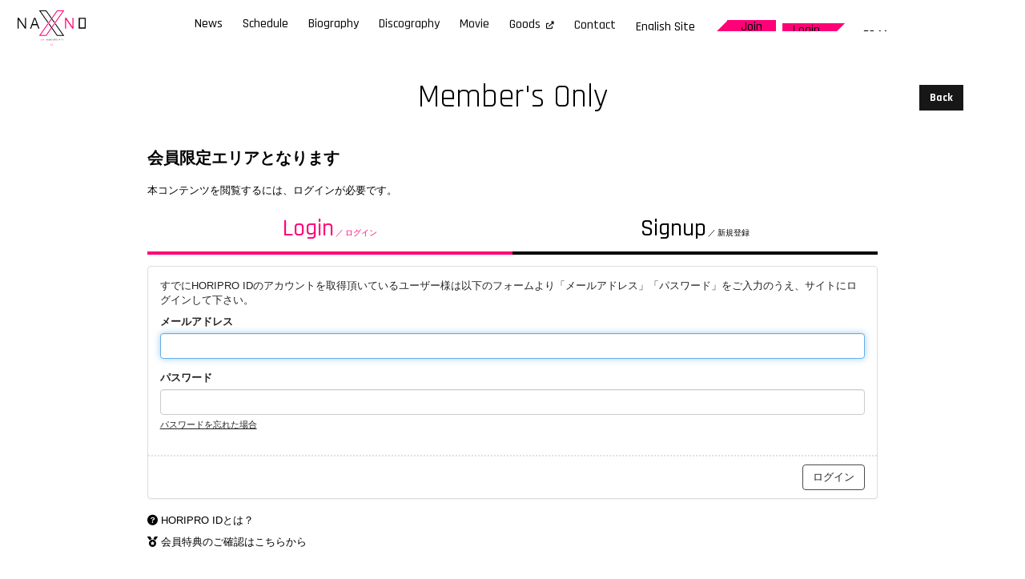

--- FILE ---
content_type: text/html; charset=utf-8
request_url: https://nanonano.me/movies/69529
body_size: 24908
content:
<!DOCTYPE html>
<html lang="ja">
	<head prefix="og: http://ogp.me/ns# fb: http://ogp.me/ns/fb#">

		
		
<link rel="preload" as="script" href="https://www.googletagmanager.com/gtm.js?id=GTM-PRSBXK8">
<script>(function(w,d,s,l,i){w[l]=w[l]||[];w[l].push({'gtm.start':
new Date().getTime(),event:'gtm.js'});var f=d.getElementsByTagName(s)[0],
j=d.createElement(s),dl=l!='dataLayer'?'&l='+l:'';j.async=true;j.src=
'https://www.googletagmanager.com/gtm.js?id='+i+dl;f.parentNode.insertBefore(j,f);
})(window,document,'script','dataLayer','GTM-PRSBXK8');</script>

		<meta charset="utf-8">
		<title>Member&#x27;s Only - 会員限定エリア | NANO Official Site</title>
		<meta name="pinterest" content="nopin" description="申し訳ございません。ピンを保存することはお断りしております。" />
		<meta name="description" content="NANO(ナノ)のオフィシャルサイト">
		<meta name="keywords" content="nano,NANO,nano,なの,">
		<meta name="viewport" content="width=device-width, initial-scale=1.0, minimum-scale=1.0, maximum-scale=5.0">
		<meta name="format-detection" content="telephone=no">
		<meta content="authenticity_token" name="csrf-param" />
<meta content="2wEp5ehIxIv/1IT2buUPYYvPmyuiKfzYASdaWpVpjdE=" name="csrf-token" />

		<link href="https://nanonano.me/assets/nano/app/favicon.png" rel="shortcut icon" type="image/vnd.microsoft.icon" />

		<link rel="apple-touch-icon-precomposed" href="https://nanonano.me/assets/nano/app/apple_touch_icon.png" type="image/png" />
		<link rel="apple-touch-icon" href="https://nanonano.me/assets/nano/app/apple_touch_icon.png" />


		<meta property="og:site_name" content="NANO Official Site">
<meta property="og:locale" content="ja_JP">
<meta name="twitter:card" content="summary_large_image">
<meta name="twitter:domain" content="nanonano.me">
	<meta name="twitter:site" content="@nanonano_me">
	<meta name="twitter:creator" content="@nanonano_me">
	<meta property="fb:app_id" content="149613065248451">
	<meta property="og:type" content="movie">
	<meta property="og:url" content="https://nanonano.me/movies/69529">
	<meta name="twitter:url" content="https://nanonano.me/movies/69529">
		<meta property="og:title" content="「ナノ友定例会 Monthly Meeting」8月会-アーカイブ-">
		<meta name="twitter:title" content="「ナノ友定例会 Monthly Meeting」8月会-アーカイブ-">
		<meta property="og:image" content="https://dj8b9lmjd3uu7.cloudfront.net/Thumbnails/5655154735327/9255b2aa-713e-42b8-88d6-8931a8fd0070-1762841474097.jpg">
		<meta name="twitter:image" content="https://dj8b9lmjd3uu7.cloudfront.net/Thumbnails/5655154735327/9255b2aa-713e-42b8-88d6-8931a8fd0070-1762841474097.jpg">
			<meta property="og:description" content="NANO Official Siteの動画コンテンツ">
			<meta name="twitter:description" content="NANO Official Siteの動画コンテンツ">



		<link href="/assets/nano/app/application-6ff20bd90151d02e7999eda2ae8b7e2d.css" media="all" rel="stylesheet" type="text/css" />
		

		<style>
			.section-fanclub::after{
				background-image: url(https://nanonano.me/s3/skiyaki/uploads/link/image/47049/fc_new.jpg);
			}
		</style>

		  <script async src="https://www.googletagmanager.com/gtag/js?id=G-7DXKCZB8ED"></script>
  <script>
    window.dataLayer = window.dataLayer || [];
    function gtag(){dataLayer.push(arguments);}
    gtag('js', new Date());

    gtag('config', 'G-7DXKCZB8ED');
    gtag('event', 'custom_dimension', {
      'dimension': 'non_member',
      'send_to': 'G-7DXKCZB8ED',
    });
  </script>

		
	</head>

	<body id="movies" class="show under-layer" itemscope itemtype="http://schema.org/WebPage">

			<script src="https://www.google.com/recaptcha/api.js" type="text/javascript"></script>

		
<noscript><iframe src="https://www.googletagmanager.com/ns.html?id=GTM-PRSBXK8" height="0" width="0" style="display:none;visibility:hidden"></iframe></noscript>

		<div id="jsLoadingCover" class="loading-cover" aria-busy="true">
			<div id="jsLoadingLogo" class="loading-logo">
				<div class="logo-wrapper">
	<svg class="logo-svg" width="315" height="162" viewBox="0 0 315 162" fill="none" xmlns="http://www.w3.org/2000/svg">
		<defs>
			<style>.logo-cls-1{fill:#000;}.logo-cls-2{fill:#FF0078;}</style>
		</defs>
		<title>NANO Official Site</title>
		<path d="M104.432 138.485V132.785C104.009 133.115 103.529 133.362 103.015 133.515V133.053C103.57 132.83 104.081 132.512 104.526 132.113H104.952V138.486L104.432 138.485Z" class="logo-cls-2" />
		<path d="M111.748 135.274C111.748 136.732 111.369 138.6 109.673 138.6C108.024 138.6 107.608 136.884 107.608 135.321C107.608 133.758 108.054 132.043 109.702 132.043C111.35 132.043 111.748 133.769 111.748 135.274ZM108.164 135.331C108.164 136.561 108.422 138.125 109.673 138.125C110.952 138.125 111.2 136.625 111.2 135.274C111.2 134.062 110.953 132.518 109.712 132.518C108.414 132.519 108.164 133.929 108.164 135.331Z" class="logo-cls-2" />
		<path d="M114.261 133.674H115.152V132.174H115.652V133.674H116.793V134.138H115.652V137.248C115.652 137.783 115.768 138.087 116.228 138.087C116.397 138.092 116.565 138.072 116.728 138.03V138.464C116.535 138.528 116.332 138.558 116.128 138.551C115.504 138.551 115.159 138.239 115.159 137.467V134.137H114.268L114.261 133.674Z" class="logo-cls-2" />
		<path d="M120.39 131.401V134.477C120.536 134.187 120.764 133.946 121.045 133.783C121.326 133.62 121.649 133.542 121.973 133.559C122.661 133.559 123.599 133.91 123.599 135.425V138.485H123.099V135.523C123.099 134.578 122.671 134.044 121.877 134.044C120.93 134.044 120.391 134.63 120.391 135.804V138.485H119.891V131.401H120.39Z" class="logo-cls-2" />
		<path d="M132.754 136.175L131.905 138.485H131.358L133.824 131.757H134.466L137.037 138.485H136.45L135.582 136.175H132.754ZM135.405 135.68C134.661 133.693 134.279 132.733 134.143 132.28H134.134C133.971 132.793 133.54 133.98 132.94 135.68H135.405Z" class="logo-cls-1" />
		<path d="M140.144 138.485V131.757H140.935C141.978 133.37 144.42 137.106 144.835 137.836H144.845C144.787 136.871 144.796 135.877 144.796 134.781V131.757H145.341V138.485H144.609C143.615 136.934 141.132 133.039 140.655 132.297H140.645C140.694 133.175 140.684 134.163 140.684 135.384V138.484L140.144 138.485Z" class="logo-cls-1" />
		<path d="M149.141 138.485V131.757H149.932C150.975 133.37 153.416 137.106 153.837 137.836H153.846C153.788 136.871 153.797 135.877 153.797 134.781V131.757H154.342V138.485H153.61C152.616 136.934 150.133 133.039 149.657 132.297H149.647C149.695 133.175 149.686 134.163 149.686 135.384V138.484L149.141 138.485Z" class="logo-cls-1" />
		<path d="M158.485 131.757V138.485H157.946V131.757H158.485Z" class="logo-cls-1" />
		<path d="M163.586 138.485L161.086 131.757H161.666L162.966 135.266C163.34 136.284 163.759 137.401 163.903 137.966H163.922C164.066 137.466 164.522 136.289 164.896 135.3L166.245 131.753H166.813L164.222 138.481L163.586 138.485Z" class="logo-cls-1" />
		<path d="M173.58 135.188H170.153V137.988H173.906L173.827 138.488H169.615V131.76H173.752V132.26H170.152V134.699H173.579L173.58 135.188Z" class="logo-cls-1" />
		<path d="M177.795 135.348V138.481H177.246V131.753H179.67C181 131.753 181.704 132.467 181.704 133.523C181.723 133.894 181.606 134.258 181.375 134.549C181.144 134.839 180.815 135.035 180.45 135.1C181.134 135.263 181.597 135.712 181.597 136.857V137.119C181.556 137.575 181.586 138.035 181.684 138.482H181.138C181.031 138.022 180.997 137.548 181.038 137.077V136.906C181.038 135.806 180.715 135.35 179.431 135.35L177.795 135.348ZM177.795 134.853H179.41C180.584 134.853 181.126 134.413 181.126 133.536C181.126 132.716 180.592 132.248 179.552 132.248H177.795V134.853Z" class="logo-cls-1" />
		<path d="M185.092 136.675C185.167 137.108 185.405 137.495 185.757 137.758C186.11 138.02 186.549 138.138 186.985 138.087C188.206 138.087 188.673 137.479 188.673 136.754C188.673 135.999 188.337 135.532 186.864 135.169C185.432 134.812 184.821 134.347 184.821 133.377C184.821 132.487 185.47 131.662 186.915 131.662C187.435 131.599 187.959 131.746 188.372 132.069C188.784 132.393 189.052 132.867 189.115 133.387H188.556C188.492 133.005 188.282 132.662 187.97 132.432C187.658 132.202 187.269 132.103 186.885 132.155C185.923 132.155 185.398 132.602 185.398 133.346C185.398 134.09 185.837 134.367 187.074 134.673C188.968 135.143 189.251 135.902 189.251 136.713C189.251 137.708 188.525 138.563 186.964 138.563C186.68 138.6 186.392 138.581 186.116 138.506C185.84 138.431 185.581 138.302 185.355 138.126C185.129 137.951 184.94 137.732 184.799 137.483C184.658 137.234 184.568 136.959 184.534 136.675H185.092Z" class="logo-cls-1" />
		<path d="M193.012 136.175L192.163 138.485H191.616L194.082 131.757H194.724L197.295 138.485H196.708L195.84 136.175H193.012ZM195.663 135.68C194.919 133.693 194.537 132.733 194.401 132.28H194.392C194.229 132.793 193.798 133.98 193.198 135.68H195.663Z" class="logo-cls-1" />
		<path d="M200.374 135.348V138.481H199.827V131.753H202.251C203.58 131.753 204.284 132.467 204.284 133.523C204.303 133.893 204.186 134.258 203.956 134.548C203.725 134.839 203.396 135.035 203.031 135.1C203.715 135.263 204.178 135.712 204.178 136.857V137.119C204.137 137.575 204.166 138.035 204.264 138.482H203.718C203.611 138.022 203.577 137.548 203.618 137.077V136.906C203.618 135.806 203.295 135.35 202.011 135.35L200.374 135.348ZM200.374 134.853H201.989C203.164 134.853 203.706 134.413 203.706 133.536C203.706 132.716 203.172 132.248 202.131 132.248H200.373L200.374 134.853Z" class="logo-cls-1" />
		<path d="M208.901 138.485V135.96C208.901 135.906 208.887 135.852 208.861 135.805L206.461 131.757H207.089C207.759 132.899 208.921 134.875 209.21 135.378C209.499 134.878 210.671 132.915 211.388 131.757H211.988L209.483 135.843C209.461 135.888 209.451 135.939 209.454 135.989V138.489L208.901 138.485Z" class="logo-cls-1" />
		<path d="M183.977 3.85898H208.537L158.612 74.249L160.975 77.58L216.001 0.000976562H181.987L158.612 32.957L160.975 36.288L183.977 3.85898Z" class="logo-cls-2" />
		<path d="M131.026 113.141H106.464L156.39 42.752L154.027 39.421L99.001 117H133.015L156.39 84.044L154.027 80.713L131.026 113.141Z" class="logo-cls-2" />
		<path d="M-7.62939e-06 33.626V83.374H4.98499V42.302L33.446 83.374H38.828V33.626H33.842V75.303L5.376 33.626H-7.62939e-06Z" class="logo-cls-1" />
		<path d="M219.61 33.626V83.374H224.595V42.302L253.056 83.374H258.438V33.626H253.453V75.303L224.99 33.626H219.61Z" class="logo-cls-2" />
		<path d="M76.561 33.626L57.527 83.374H62.874L68.439 67.974H89.872L95.437 83.374H100.791L82.061 33.626H76.561ZM70.185 62.99L79.329 37.96L88.121 62.99H70.185Z" class="logo-cls-1" />
		<path d="M315 33.626H282.83V83.374H315V33.626ZM310.008 78.382H287.822V38.618H310.008V78.382Z" class="logo-cls-1" />
		<path d="M173.255 63.398L208.537 113.141H183.977L146.33 60.069L143.967 63.4L181.986 117H216L175.618 60.069L173.255 63.398Z" class="logo-cls-1" />
		<path d="M141.746 53.602L106.464 3.85895H131.026L168.671 56.933L171.034 53.602L133.015 0.00195312H99.001L139.383 56.9349L141.746 53.602Z" class="logo-cls-1" />
		<path d="M161.786 153.419H153.215V161.999H161.786V153.419ZM155.875 153.951L159.124 158.523V161.466L155.875 156.894V153.951ZM155.617 156.532L153.587 153.676H155.617V156.532ZM155.995 153.676H159.124V158.076L155.995 153.676ZM157.739 159.962H155.875V157.343L157.739 159.962ZM155.875 160.22H157.923L159.004 161.743H155.875V160.22ZM159.382 158.887L161.412 161.742H159.382V158.887ZM161.528 161.461L159.382 158.442V153.677H161.528V161.461ZM153.472 153.961L155.617 156.979V161.743H153.472V153.961Z" class="logo-cls-2" />
	</svg>
</div>
			</div>
		</div>

		<header id="header" class="l-header" itemscope="itemscope" itemtype="http://schema.org/WPHeader">
			<div class="header-inner">
				<div id="jsHeaderHeading" class="header-heading">
					<a href="/" class="link-root-path">
						<div class="logo-wrapper">
	<svg class="logo-svg" width="315" height="162" viewBox="0 0 315 162" fill="none" xmlns="http://www.w3.org/2000/svg">
		<defs>
			<style>.logo-cls-1{fill:#000;}.logo-cls-2{fill:#FF0078;}</style>
		</defs>
		<title>NANO Official Site</title>
		<path d="M104.432 138.485V132.785C104.009 133.115 103.529 133.362 103.015 133.515V133.053C103.57 132.83 104.081 132.512 104.526 132.113H104.952V138.486L104.432 138.485Z" class="logo-cls-2" />
		<path d="M111.748 135.274C111.748 136.732 111.369 138.6 109.673 138.6C108.024 138.6 107.608 136.884 107.608 135.321C107.608 133.758 108.054 132.043 109.702 132.043C111.35 132.043 111.748 133.769 111.748 135.274ZM108.164 135.331C108.164 136.561 108.422 138.125 109.673 138.125C110.952 138.125 111.2 136.625 111.2 135.274C111.2 134.062 110.953 132.518 109.712 132.518C108.414 132.519 108.164 133.929 108.164 135.331Z" class="logo-cls-2" />
		<path d="M114.261 133.674H115.152V132.174H115.652V133.674H116.793V134.138H115.652V137.248C115.652 137.783 115.768 138.087 116.228 138.087C116.397 138.092 116.565 138.072 116.728 138.03V138.464C116.535 138.528 116.332 138.558 116.128 138.551C115.504 138.551 115.159 138.239 115.159 137.467V134.137H114.268L114.261 133.674Z" class="logo-cls-2" />
		<path d="M120.39 131.401V134.477C120.536 134.187 120.764 133.946 121.045 133.783C121.326 133.62 121.649 133.542 121.973 133.559C122.661 133.559 123.599 133.91 123.599 135.425V138.485H123.099V135.523C123.099 134.578 122.671 134.044 121.877 134.044C120.93 134.044 120.391 134.63 120.391 135.804V138.485H119.891V131.401H120.39Z" class="logo-cls-2" />
		<path d="M132.754 136.175L131.905 138.485H131.358L133.824 131.757H134.466L137.037 138.485H136.45L135.582 136.175H132.754ZM135.405 135.68C134.661 133.693 134.279 132.733 134.143 132.28H134.134C133.971 132.793 133.54 133.98 132.94 135.68H135.405Z" class="logo-cls-1" />
		<path d="M140.144 138.485V131.757H140.935C141.978 133.37 144.42 137.106 144.835 137.836H144.845C144.787 136.871 144.796 135.877 144.796 134.781V131.757H145.341V138.485H144.609C143.615 136.934 141.132 133.039 140.655 132.297H140.645C140.694 133.175 140.684 134.163 140.684 135.384V138.484L140.144 138.485Z" class="logo-cls-1" />
		<path d="M149.141 138.485V131.757H149.932C150.975 133.37 153.416 137.106 153.837 137.836H153.846C153.788 136.871 153.797 135.877 153.797 134.781V131.757H154.342V138.485H153.61C152.616 136.934 150.133 133.039 149.657 132.297H149.647C149.695 133.175 149.686 134.163 149.686 135.384V138.484L149.141 138.485Z" class="logo-cls-1" />
		<path d="M158.485 131.757V138.485H157.946V131.757H158.485Z" class="logo-cls-1" />
		<path d="M163.586 138.485L161.086 131.757H161.666L162.966 135.266C163.34 136.284 163.759 137.401 163.903 137.966H163.922C164.066 137.466 164.522 136.289 164.896 135.3L166.245 131.753H166.813L164.222 138.481L163.586 138.485Z" class="logo-cls-1" />
		<path d="M173.58 135.188H170.153V137.988H173.906L173.827 138.488H169.615V131.76H173.752V132.26H170.152V134.699H173.579L173.58 135.188Z" class="logo-cls-1" />
		<path d="M177.795 135.348V138.481H177.246V131.753H179.67C181 131.753 181.704 132.467 181.704 133.523C181.723 133.894 181.606 134.258 181.375 134.549C181.144 134.839 180.815 135.035 180.45 135.1C181.134 135.263 181.597 135.712 181.597 136.857V137.119C181.556 137.575 181.586 138.035 181.684 138.482H181.138C181.031 138.022 180.997 137.548 181.038 137.077V136.906C181.038 135.806 180.715 135.35 179.431 135.35L177.795 135.348ZM177.795 134.853H179.41C180.584 134.853 181.126 134.413 181.126 133.536C181.126 132.716 180.592 132.248 179.552 132.248H177.795V134.853Z" class="logo-cls-1" />
		<path d="M185.092 136.675C185.167 137.108 185.405 137.495 185.757 137.758C186.11 138.02 186.549 138.138 186.985 138.087C188.206 138.087 188.673 137.479 188.673 136.754C188.673 135.999 188.337 135.532 186.864 135.169C185.432 134.812 184.821 134.347 184.821 133.377C184.821 132.487 185.47 131.662 186.915 131.662C187.435 131.599 187.959 131.746 188.372 132.069C188.784 132.393 189.052 132.867 189.115 133.387H188.556C188.492 133.005 188.282 132.662 187.97 132.432C187.658 132.202 187.269 132.103 186.885 132.155C185.923 132.155 185.398 132.602 185.398 133.346C185.398 134.09 185.837 134.367 187.074 134.673C188.968 135.143 189.251 135.902 189.251 136.713C189.251 137.708 188.525 138.563 186.964 138.563C186.68 138.6 186.392 138.581 186.116 138.506C185.84 138.431 185.581 138.302 185.355 138.126C185.129 137.951 184.94 137.732 184.799 137.483C184.658 137.234 184.568 136.959 184.534 136.675H185.092Z" class="logo-cls-1" />
		<path d="M193.012 136.175L192.163 138.485H191.616L194.082 131.757H194.724L197.295 138.485H196.708L195.84 136.175H193.012ZM195.663 135.68C194.919 133.693 194.537 132.733 194.401 132.28H194.392C194.229 132.793 193.798 133.98 193.198 135.68H195.663Z" class="logo-cls-1" />
		<path d="M200.374 135.348V138.481H199.827V131.753H202.251C203.58 131.753 204.284 132.467 204.284 133.523C204.303 133.893 204.186 134.258 203.956 134.548C203.725 134.839 203.396 135.035 203.031 135.1C203.715 135.263 204.178 135.712 204.178 136.857V137.119C204.137 137.575 204.166 138.035 204.264 138.482H203.718C203.611 138.022 203.577 137.548 203.618 137.077V136.906C203.618 135.806 203.295 135.35 202.011 135.35L200.374 135.348ZM200.374 134.853H201.989C203.164 134.853 203.706 134.413 203.706 133.536C203.706 132.716 203.172 132.248 202.131 132.248H200.373L200.374 134.853Z" class="logo-cls-1" />
		<path d="M208.901 138.485V135.96C208.901 135.906 208.887 135.852 208.861 135.805L206.461 131.757H207.089C207.759 132.899 208.921 134.875 209.21 135.378C209.499 134.878 210.671 132.915 211.388 131.757H211.988L209.483 135.843C209.461 135.888 209.451 135.939 209.454 135.989V138.489L208.901 138.485Z" class="logo-cls-1" />
		<path d="M183.977 3.85898H208.537L158.612 74.249L160.975 77.58L216.001 0.000976562H181.987L158.612 32.957L160.975 36.288L183.977 3.85898Z" class="logo-cls-2" />
		<path d="M131.026 113.141H106.464L156.39 42.752L154.027 39.421L99.001 117H133.015L156.39 84.044L154.027 80.713L131.026 113.141Z" class="logo-cls-2" />
		<path d="M-7.62939e-06 33.626V83.374H4.98499V42.302L33.446 83.374H38.828V33.626H33.842V75.303L5.376 33.626H-7.62939e-06Z" class="logo-cls-1" />
		<path d="M219.61 33.626V83.374H224.595V42.302L253.056 83.374H258.438V33.626H253.453V75.303L224.99 33.626H219.61Z" class="logo-cls-2" />
		<path d="M76.561 33.626L57.527 83.374H62.874L68.439 67.974H89.872L95.437 83.374H100.791L82.061 33.626H76.561ZM70.185 62.99L79.329 37.96L88.121 62.99H70.185Z" class="logo-cls-1" />
		<path d="M315 33.626H282.83V83.374H315V33.626ZM310.008 78.382H287.822V38.618H310.008V78.382Z" class="logo-cls-1" />
		<path d="M173.255 63.398L208.537 113.141H183.977L146.33 60.069L143.967 63.4L181.986 117H216L175.618 60.069L173.255 63.398Z" class="logo-cls-1" />
		<path d="M141.746 53.602L106.464 3.85895H131.026L168.671 56.933L171.034 53.602L133.015 0.00195312H99.001L139.383 56.9349L141.746 53.602Z" class="logo-cls-1" />
		<path d="M161.786 153.419H153.215V161.999H161.786V153.419ZM155.875 153.951L159.124 158.523V161.466L155.875 156.894V153.951ZM155.617 156.532L153.587 153.676H155.617V156.532ZM155.995 153.676H159.124V158.076L155.995 153.676ZM157.739 159.962H155.875V157.343L157.739 159.962ZM155.875 160.22H157.923L159.004 161.743H155.875V160.22ZM159.382 158.887L161.412 161.742H159.382V158.887ZM161.528 161.461L159.382 158.442V153.677H161.528V161.461ZM153.472 153.961L155.617 156.979V161.743H153.472V153.961Z" class="logo-cls-2" />
	</svg>
</div>
</a>				</div>

				<div class="header-official-menu">
					<ul class="list-unstyled official-menu-list" itemprop="hasPart" itemscope itemtype="http://schema.org/SiteNavigationElement" role="directory">
				<li itemprop="hasPart" itemscope itemtype="http://schema.org/WebPage">
				<a href="/contents/news" itemprop="url"><span itemprop="name">News</span></a>
			</li>
			<li itemprop="hasPart" itemscope itemtype="http://schema.org/WebPage">
				<a href="/contents/schedule" itemprop="url"><span itemprop="name">Schedule</span></a>
			</li>
			<li itemprop="hasPart" itemscope itemtype="http://schema.org/WebPage">
				<a href="/biography" itemprop="url"><span itemprop="name">Biography</span></a>
			</li>
			<li itemprop="hasPart" itemscope itemtype="http://schema.org/WebPage">
				<a href="/discography" itemprop="url"><span itemprop="name">Discography</span></a>
			</li>
			<li itemprop="hasPart" itemscope itemtype="http://schema.org/WebPage">
				<a href="/movies/categories/movie" itemprop="url"><span itemprop="name">Movie</span></a>
			</li>
			<li itemprop="hasPart" itemscope itemtype="http://schema.org/WebPage">
				<a href="https://shop.horipro.jp/nano" itemprop="url" rel="noreferrer" target="_blank"><span itemprop="name">Goods</span></a>
			</li>
			<li itemprop="hasPart" itemscope itemtype="http://schema.org/WebPage">
				<a href="/pages/contact" itemprop="url"><span itemprop="name">Contact</span></a>
			</li>
			<li itemprop="hasPart" itemscope itemtype="http://schema.org/WebPage">
				<a href="http://en.nanonano.me/" itemprop="url"><span itemprop="name">English Site</span></a>
			</li>

</ul>
					<div class="auth-menu-wrapp">
		<ul class="list-unstyled auth-menu-list">
				<li><a href="/signup?from=%2Fmovies%2F69529"><span>Join</span></a></li>
				<li><a href="/signin?from=%2Fmovies%2F69529"><span>Login</span></a></li>
		</ul>
</div>
					<div id="jsFcMenu" class="fc-menu-trigger">
						<span>FC Menu</span>
					</div>
				</div>

			</div>

			<div class="header-fc-menu">
				<ul class="list-unstyled member-menu-list" itemprop="hasPart" itemscope itemtype="http://schema.org/SiteNavigationElement" role="directory">
				<li itemprop="hasPart" itemscope itemtype="http://schema.org/WebPage">
				<a href="/movies/categories/nano-tomo_radio" itemprop="url"><span itemprop="name">NANO-TOMO on the RADIO</span></a>
			</li>
			<li itemprop="hasPart" itemscope itemtype="http://schema.org/WebPage">
				<a href="/contents/nano_blog" itemprop="url"><span itemprop="name">NANO Blog</span></a>
			</li>
			<li itemprop="hasPart" itemscope itemtype="http://schema.org/WebPage">
				<a href="/contents/staff_blog" itemprop="url"><span itemprop="name">Staff Blog</span></a>
			</li>
			<li itemprop="hasPart" itemscope itemtype="http://schema.org/WebPage">
				<a href="/movies/categories/fc_movie" itemprop="url"><span itemprop="name">FC Movie</span></a>
			</li>
			<li itemprop="hasPart" itemscope itemtype="http://schema.org/WebPage">
				<a href="/group/gallery" itemprop="url"><span itemprop="name">Gallery</span></a>
			</li>
			<li itemprop="hasPart" itemscope itemtype="http://schema.org/WebPage">
				<a href="/contents/ticket" itemprop="url"><span itemprop="name">Ticket</span></a>
			</li>
			<li itemprop="hasPart" itemscope itemtype="http://schema.org/WebPage">
				<a href="/dashboard/mail_magazine_subscriptions/edit" itemprop="url"><span itemprop="name">Mail Magazine</span></a>
			</li>
			<li itemprop="hasPart" itemscope itemtype="http://schema.org/WebPage">
				<a href="https://shop.horipro.jp/nano" itemprop="url" rel="noreferrer" target="_blank"><span itemprop="name">FC Goods</span></a>
			</li>

</ul>
				<div class="link-dashboard">
					<a href="/dashboard" class="link-dashboard-anchor"><span>Mypage</span></a>
				</div>
			</div>
		</header>

		<div class="menu-icon-wrapper">
			<div class="menu-icon" id="jsModalMenuBtn">
				<div class="menu-text">
					<span class="text-menu">Menu</span>
					<span class="text-close">Close</span>
				</div>
			</div>
		</div>

		<div id="nav" class="modal-menu">
			<div class="modal-menu-inner modal-menu-official">
				<nav class="modal-nav-official">
					<ul class="list-unstyled official-menu-list" itemprop="hasPart" itemscope itemtype="http://schema.org/SiteNavigationElement" role="directory">
				<li itemprop="hasPart" itemscope itemtype="http://schema.org/WebPage">
				<a href="/contents/news" itemprop="url"><span itemprop="name">News</span></a>
			</li>
			<li itemprop="hasPart" itemscope itemtype="http://schema.org/WebPage">
				<a href="/contents/schedule" itemprop="url"><span itemprop="name">Schedule</span></a>
			</li>
			<li itemprop="hasPart" itemscope itemtype="http://schema.org/WebPage">
				<a href="/biography" itemprop="url"><span itemprop="name">Biography</span></a>
			</li>
			<li itemprop="hasPart" itemscope itemtype="http://schema.org/WebPage">
				<a href="/discography" itemprop="url"><span itemprop="name">Discography</span></a>
			</li>
			<li itemprop="hasPart" itemscope itemtype="http://schema.org/WebPage">
				<a href="/movies/categories/movie" itemprop="url"><span itemprop="name">Movie</span></a>
			</li>
			<li itemprop="hasPart" itemscope itemtype="http://schema.org/WebPage">
				<a href="https://shop.horipro.jp/nano" itemprop="url" rel="noreferrer" target="_blank"><span itemprop="name">Goods</span></a>
			</li>
			<li itemprop="hasPart" itemscope itemtype="http://schema.org/WebPage">
				<a href="/pages/contact" itemprop="url"><span itemprop="name">Contact</span></a>
			</li>
			<li itemprop="hasPart" itemscope itemtype="http://schema.org/WebPage">
				<a href="http://en.nanonano.me/" itemprop="url"><span itemprop="name">English Site</span></a>
			</li>

</ul>
				</nav>
			</div>
			<div class="modal-menu-inner modal-menu-fc">
				<section class="section-fanclub">
	<div class="section-wrapper">
		<div class="section-title section-heading">
			<h2><span>N</span><span>A</span><span>N</span><span>O</span><span> </span><span>O</span><span>f</span><span>f</span><span>i</span><span>c</span><span>i</span><span>a</span><span>l</span><span> </span><span>F</span><span>a</span><span>n</span><span> </span><span>C</span><span>l</span><span>u</span><span>b</span></h2>
		</div>
		<div class="section-inner">
			<div class="section-content">
				<div class="section-content-inner">
						<div class="auth-menu-wrapp">
			<ul class="list-unstyled auth-menu-list">
				<li><a href="/signup?from=%2Fmovies%2F69529"><span>Join</span></a></li>
				<li><a href="/signin?from=%2Fmovies%2F69529"><span>Login</span></a></li>
			</ul>
			<div class="link-mypage">
				<a href="/dashboard">
					<svg class="icon_mypage" width="500" height="500" viewBox="0 0 500 500" fill="none" xmlns="http://www.w3.org/2000/svg">
	<defs>
		<style>.icon_mypage-cls-1{fill:#fff;}</style>
	</defs>
	<path d="M388.1 377.5C386.7 359.5 382.8 343 377.9 325.6C371.2 302.8 360.1 280.5 341 265.7C328.6 256.1 315.1 247.9 303.2 237.7C319.9 221.7 329.6 199.4 327.4 175.6C325.1 151.1 311.6 128.8 290.3 116C246.2 89.5 186.1 115.2 175.8 165.9C170.3 192.6 179.2 218.5 197.8 237C179.1 253.5 155.7 264.3 140.9 285C122.3 311.1 114.5 346 111.9 377.5C111.5 382.4 116.4 386.6 121 386.6C156.6 386.6 192.3 386.6 227.9 386.6C243.5 386.6 259.1 386.6 274.7 386.6C276.2 386.6 277.6 386.6 279.1 386.6C287.9 386.6 290.1 376.2 285.5 371.2C284 369.6 281.9 368.5 279.1 368.5C277.2 368.5 275.2 368.5 273.3 368.5C242.5 368.5 211.6 368.5 180.8 368.5C164.2 368.5 147.6 368.5 131 368.5C134.1 341.8 141.9 312.5 158.5 291.7C174.4 271.8 200 261.8 217.6 243.2C222 238.6 220.4 232.5 215.8 229C194.9 213.2 186.7 184.7 196.4 160.2C205.2 138.1 227.3 123.2 251 123.2C274.7 123.2 296.9 138 305.6 160.2C315.4 185.2 306.8 213.9 285.2 229.7C280.5 233.1 279 239.4 283.4 243.9C296.2 257.1 312.1 267.1 327 277.7C344.7 290.4 354.6 310 360.6 330.5C364.3 343.3 367.4 355.6 369.2 368.5C364.6 368.5 360.1 368.5 355.5 368.5C348 368.5 340.4 368.5 332.9 368.5C331.4 368.5 330 368.5 328.5 368.5C319.7 368.5 317.5 378.9 322.1 383.9C323.6 385.5 325.7 386.6 328.5 386.6C345.6 386.6 362.6 386.6 379.7 386.6C383.9 386.3 388.5 382.3 388.1 377.5Z" class="icon_mypage-cls-1" />
	<path d="M248.4 492.6C184 492.6 123.5 467.5 78 422C32.5 376.5 7.40002 316 7.40002 251.6C7.40002 187.2 32.5 126.7 78 81.2001C123.5 35.7001 184 10.6001 248.4 10.6001C312.8 10.6001 373.3 35.7001 418.8 81.2001C464.3 126.7 489.4 187.2 489.4 251.6C489.4 316 464.4 376.5 418.8 422C373.2 467.5 312.8 492.6 248.4 492.6ZM248.4 31.1001C189.5 31.1001 134.2 54.0001 92.5 95.7001C50.9 137.3 28 192.7 28 251.6C28 310.5 50.9 365.8 92.6 407.5C134.2 449.1 189.6 472.1 248.5 472.1C307.4 472.1 362.7 449.2 404.4 407.5C446 365.9 469 310.5 469 251.6C469 192.7 446.1 137.4 404.4 95.7001C362.7 54.1001 307.3 31.1001 248.4 31.1001Z" class="icon_mypage-cls-1" />
</svg>

					<span>Mypage</span>
</a>			</div>
			<div class="link-about-fc">
				<a href="/about/membership">
					<i class="fa-regular fa-circle-question"></i>
					<span>Official Fanclubについて</span>
</a>			</div>
</div>
					<section class="section-fcnews">
						<div class="section-fcnews-inner">
							<div class="section-fcnews-title">
								<h3><span>F</span><span>C</span><span> </span><span>N</span><span>e</span><span>w</span><span>s</span></h3>
							</div>
							<div class="section-fcnews-content">
									<div class="contents-list-wrapp">
		<ol class="contents-list list-unstyled">
				<li class="contents-list-item">
					<a href="/movies/123622" aria-label="ナノ友オン・ザ・レディオ NANO-TOMO on the RADIO #23の詳細を見る">
						<div class="contents-list-item-inner">
							<div class="contents-list-meta meta">
								
									<time class="time" datetime="2026-01-13">
										<span class="time-year">2026.</span>
										<span class="time-month-day">01.13</span>
									</time>
							</div>
							<div class="contents-list-tags tags">
								<span class="tag">Nano Tomo Radio</span>
							</div>
						</div>
						<div class="contents-list-title title">
							<h2 data-trunk8-xs-lines="2" data-trunk8-lines="2">ナノ友オン・ザ・レディオ NANO-TOMO on the RADIO #23</h2>
						</div>
</a>				</li>
				<li class="contents-list-item">
					<a href="/contents/1031334" aria-label="#43【良いお年を！！】12/30 MADKID ONE MAN LIVE -BREAKNECK AXCELERATION-の詳細を見る">
						<div class="contents-list-item-inner">
							<div class="contents-list-meta meta">
								
									<time class="time" datetime="2025-12-31">
										<span class="time-year">2025.</span>
										<span class="time-month-day">12.31</span>
									</time>
							</div>
							<div class="contents-list-tags tags">
								<span class="tag">Staff Blog</span>
							</div>
						</div>
						<div class="contents-list-title title">
							<h2 data-trunk8-xs-lines="2" data-trunk8-lines="2">#43【良いお年を！！】12/30 MADKID ONE MAN LIVE -BREAKNECK AXCELERATION-</h2>
						</div>
</a>				</li>
				<li class="contents-list-item">
					<a href="/movies/123177" aria-label="2025年ラストライブ！12/30 MADKID ONE MAN LIVE -BREAKNECK AXCELERATION- 楽屋にての詳細を見る">
						<div class="contents-list-item-inner">
							<div class="contents-list-meta meta">
								
									<time class="time" datetime="2025-12-31">
										<span class="time-year">2025.</span>
										<span class="time-month-day">12.31</span>
									</time>
							</div>
							<div class="contents-list-tags tags">
								<span class="tag">Fc Movie</span>
							</div>
						</div>
						<div class="contents-list-title title">
							<h2 data-trunk8-xs-lines="2" data-trunk8-lines="2">2025年ラストライブ！12/30 MADKID ONE MAN LIVE -BREAKNECK AXCELERATION- 楽屋にて</h2>
						</div>
</a>				</li>
		</ol>
	</div>

								<div class="read-more">
									<a href="/updates" class="gtm_readmore_link"><span>More</span></a>
								</div>
							</div>
						</div>
					</section>
				</div>
				<div class="section-content-inner">
						<ul class="list-unstyled member-menu-list" itemprop="hasPart" itemscope itemtype="http://schema.org/SiteNavigationElement" role="directory">
			<li class="link-nano-tomo_on_the_radio" itemprop="hasPart" itemscope itemtype="http://schema.org/WebPage">
				<div class="link-inner">
					<a href="/movies/categories/nano-tomo_radio" itemprop="url">
								<svg data-name="layer02" id="layer02" viewbox="0 0 204.57 332.01" xmlns="http://www.w3.org/2000/svg"><defs>
<style type="text/css">.icon_nano-tomo_radio-cls-1 {fill: #fff;stroke-width: 0px;}
</style>
</defs><g data-name="layer02" id="layer02-2"><g><path class="icon_nano-tomo_radio-cls-1" d="M174.58,262.96c19.33-19.36,29.98-45.03,29.99-72.29v-24.91c0-5.52-4.48-10-10-10s-10,4.48-10,10v24.91c0,21.92-8.58,42.58-24.13,58.15-15.59,15.56-36.24,24.13-58.15,24.13s-42.58-8.57-58.15-24.12c-15.56-15.58-24.13-36.24-24.14-58.16v-24.91c0-5.52-4.48-10-10-10s-10,4.48-10,10v24.92c0,27.26,10.66,52.93,30,72.3,16.97,16.95,38.8,27.22,62.29,29.5v19.55h-52.33c-5.52,0-10,4.48-10,10s4.48,10,10,10h124.66c5.52,0,10-4.48,10-10s-4.48-10-10-10h-52.33v-19.55c23.49-2.28,45.31-12.55,62.3-29.51Z"></path><path class="icon_nano-tomo_radio-cls-1" d="M102.29,253.81c13.26,0,26.13-3.84,37.22-11.11,4.62-3.03,5.91-9.23,2.88-13.85-3.03-4.62-9.23-5.91-13.85-2.88-7.82,5.13-16.9,7.84-26.25,7.84-26.62,0-48.28-21.8-48.28-48.6v-41.53c.08,0,.15.01.23.01h21.09c5.52,0,10-4.48,10-10s-4.48-10-10-10h-21.09c-.08,0-.15,0-.23.01v-13.98c.08,0,.15.01.23.01h21.09c5.52,0,10-4.48,10-10s-4.48-10-10-10h-21.09c-.08,0-.15,0-.23.01v-13.37c.08,0,.15.01.23.01h21.09c5.52,0,10-4.48,10-10s-4.48-10-10-10h-19.78c5.39-20.91,24.3-36.39,46.73-36.39s41.33,15.48,46.72,36.39h-19.78c-5.52,0-10,4.48-10,10s4.48,10,10,10h21.09c.08,0,.15,0,.23-.01v13.37c-.08,0-.15-.01-.23-.01h-21.09c-5.52,0-10,4.48-10,10s4.48,10,10,10h21.09c.08,0,.15,0,.23-.01v13.98c-.08,0-.15-.01-.23-.01h-21.09c-5.52,0-10,4.48-10,10s4.48,10,10,10h21.09c.08,0,.15,0,.23-.01v41.53c0,5.77-1,11.41-2.96,16.77-1.9,5.18.76,10.93,5.95,12.83,5.19,1.9,10.93-.76,12.83-5.95,2.78-7.57,4.18-15.53,4.18-23.65v-116.61C170.56,30.77,139.93,0,102.29,0S34.01,30.77,34.01,68.6v116.61c0,37.83,30.63,68.6,68.28,68.6Z"></path></g></g></svg>

						<span itemprop="name">NANO-TOMO on the RADIO</span>
</a>				</div>
			</li>
			<li class="link-nano_blog" itemprop="hasPart" itemscope itemtype="http://schema.org/WebPage">
				<div class="link-inner">
					<a href="/contents/nano_blog" itemprop="url">
								<svg class="icon_nano_blog" width="314" height="373" viewBox="0 0 314 373" fill="none" xmlns="http://www.w3.org/2000/svg"><defs><style>.icon_nano_blog-cls-1{fill:#fff;}</style></defs><path d="M221.1 270.8C178.4 270.8 135.7 270.8 92.9 270.8C77.3 270.8 77.3 295 92.9 295C135.6 295 178.3 295 221.1 295C236.6 294.9 236.7 270.8 221.1 270.8Z" class="icon_nano_blog-cls-1" /><path d="M221.1 150.8C178.4 150.8 135.7 150.8 92.9 150.8C77.3 150.8 77.3 175 92.9 175C135.6 175 178.3 175 221.1 175C236.6 174.9 236.7 150.8 221.1 150.8Z" class="icon_nano_blog-cls-1" /><path d="M92.9 210.8C77.3 210.8 77.3 235 92.9 235C135.6 235 178.3 235 221.1 235C236.7 235 236.7 210.8 221.1 210.8C178.4 210.8 135.6 210.8 92.9 210.8Z" class="icon_nano_blog-cls-1" /><path d="M235.5 36.5C235 36 234.5 35.6 234 35.2C230.9 32.1 227.8 29 224.7 25.9C216.5 17.7 208.4 9.6 200.2 1.4C199.4 1.4 198.6 1.4 197.8 1.4C188 1.2 122.4 1.8 107.1 1.7C70.7 1.5 21 -6.4 4.49998 35.7C0.199982 46.7 0.799986 58.1 0.799986 69.6C0.799986 86.3 0.799986 103 0.799986 119.7C0.799986 164.7 0.799986 209.7 0.799986 254.7C0.799986 271 0.799986 287.4 0.799986 303.7C0.799986 315.2 0.199982 326.6 4.49998 337.6C20.8 379.4 70.3 371.7 107 372.5C125.1 372.6 243.3 371.6 260 371.6C271.8 371.6 274.7 357.7 268.5 351C266.6 348.9 263.7 347.4 260 347.4C257.3 347.4 254.5 347.4 251.8 347.4C237.9 347.4 68.3 347.7 59.6 347.6C57.8 347.6 56 347.5 54.2 347.4C34.7 346.5 25.1 331.5 25.1 313.6C24.8 241.1 25.1 168.6 25.1 96.1C25.1 71 17.7 27.7 54.2 25.9C56 25.8 57.9 25.7 59.7 25.7C77.7 25 174.9 25.9 188.5 25.9C188.5 35.6 188.5 45.3 188.5 55C188.5 63.9 188.2 72.8 188.5 81.7C189.4 111.5 211.9 134.2 241.8 135.2C257.5 135.7 273.3 135.8 289.1 135.6C289.1 196.5 289.1 257.4 289.1 318.3C289.1 322.1 290.5 324.9 292.6 326.8C299.3 332.9 313.2 330.1 313.2 318.3C313.2 316.4 313.2 314.4 313.2 312.5C313.2 257.3 313.2 202.1 313.2 146.9C313.2 136 313.2 125 313.2 114.1C305.4 106.3 297.6 98.5 289.9 90.8C271.8 72.7 253.6 54.6 235.5 36.5ZM251.1 111C249.9 111 248.7 111 247.5 110.9C231.2 110.2 215.1 104.8 212.7 85.3C211.2 72.9 211.3 60 211.7 47.1C228.6 64 245.5 80.9 262.3 97.7C262.8 98.2 263.3 98.6 263.8 99C267.8 103 271.8 107 275.8 111C267.6 111 259.4 111 251.1 111Z" class="icon_nano_blog-cls-1" /><path d="M69 99.3H69.2C69.6 99.3 69.9 99.2 70.3 99.1L74.1 97.3C75 96.9 75.5 96 75.5 95V71.9C75.5 69.5 74.4 66.1 69.4 64C67.4 63.2 65.2 62.7 62.9 62.7C60.6 62.7 58.4 63.1 56.4 64C51.4 66.1 50.3 69.4 50.3 71.9V96.8C50.3 98.2 51.4 99.3 52.8 99.3H53C53.4 99.3 53.7 99.2 54.1 99.1L57.9 97.3C58.8 96.9 59.3 96 59.3 95V72.3C59.4 72.2 59.7 72.1 60.1 71.9C61.8 71.3 64 71.3 65.6 71.9C66 72.1 66.3 72.2 66.4 72.3V96.8C66.5 98.2 67.6 99.3 69 99.3Z" class="icon_nano_blog-cls-1" /><path d="M101.4 99.3H101.6C102 99.3 102.3 99.2 102.7 99.1L106.5 97.3C107.4 96.9 107.9 96 107.9 95V71.9C107.9 69.5 106.8 66.1 101.8 64C99.8 63.2 97.6 62.7 95.3 62.7C93 62.7 90.8 63.1 88.8 64C83.8 66.1 82.7 69.4 82.7 71.9V96.8C82.7 98.2 83.8 99.3 85.2 99.3H85.4C85.8 99.3 86.1 99.2 86.5 99.1L90.3 97.3C91.2 96.9 91.7 96 91.7 95V85.2H98.9V96.8C98.9 98.2 100 99.3 101.4 99.3ZM92.5 71.9C94.2 71.3 96.4 71.3 98 71.9C98.4 72.1 98.7 72.2 98.8 72.3V76.5H91.6V72.3C91.8 72.2 92 72.1 92.5 71.9Z" class="icon_nano_blog-cls-1" /><path d="M133.8 99.3H134C134.4 99.3 134.7 99.2 135.1 99.1L138.9 97.3C139.8 96.9 140.3 96 140.3 95V71.9C140.3 69.5 139.2 66.1 134.2 64C132.2 63.2 130 62.7 127.7 62.7C125.4 62.7 123.2 63.1 121.2 64C116.2 66.1 115.1 69.4 115.1 71.9V96.8C115.1 98.2 116.2 99.3 117.6 99.3H117.8C118.2 99.3 118.5 99.2 118.9 99.1L122.7 97.3C123.6 96.9 124.1 96 124.1 95V72.3C124.2 72.2 124.5 72.1 124.9 71.9C126.6 71.3 128.8 71.3 130.4 71.9C130.8 72.1 131.1 72.2 131.2 72.3V96.8C131.3 98.2 132.4 99.3 133.8 99.3Z" class="icon_nano_blog-cls-1" /><path d="M160.1 98.9C162.4 98.9 164.6 98.5 166.6 97.6C171.6 95.5 172.7 92.2 172.7 89.7V71.8C172.7 69.4 171.6 66 166.6 63.9C164.6 63.1 162.4 62.6 160.1 62.6C157.8 62.6 155.6 63 153.6 63.9C148.6 66 147.5 69.3 147.5 71.8V89.7C147.5 92.1 148.6 95.5 153.6 97.6C155.5 98.5 157.7 98.9 160.1 98.9ZM163.7 89.4C163.6 89.5 163.3 89.6 162.9 89.8C161.2 90.4 159 90.4 157.4 89.8C157 89.6 156.7 89.5 156.5 89.4V72.3C156.6 72.2 156.9 72.1 157.3 71.9C159 71.3 161.2 71.3 162.8 71.9C163.2 72.1 163.5 72.2 163.7 72.3V89.4Z" class="icon_nano_blog-cls-1" /></svg>

						<span itemprop="name">NANO Blog</span>
</a>				</div>
			</li>
			<li class="link-staff_blog" itemprop="hasPart" itemscope itemtype="http://schema.org/WebPage">
				<div class="link-inner">
					<a href="/contents/staff_blog" itemprop="url">
								<svg class="icon_staff_blog" width="314" height="372" viewBox="0 0 314 372" fill="none" xmlns="http://www.w3.org/2000/svg"><defs><style>.icon_staff_blog-cls-1{fill:#fff;}</style></defs><path d="M221.1 150C178.4 150 135.7 150 92.9 150C77.3 150 77.3 174.2 92.9 174.2C135.6 174.2 178.3 174.2 221.1 174.2C236.6 174.2 236.7 150 221.1 150Z" class="icon_staff_blog-cls-1" /><path d="M221.1 210C178.4 210 135.7 210 92.9 210C77.3 210 77.3 234.2 92.9 234.2C135.6 234.2 178.3 234.2 221.1 234.2C236.6 234.2 236.7 210 221.1 210Z" class="icon_staff_blog-cls-1" /><path d="M92.9 270C77.3 270 77.3 294.2 92.9 294.2C135.6 294.2 178.3 294.2 221.1 294.2C236.7 294.2 236.7 270 221.1 270C178.4 270 135.6 270 92.9 270Z" class="icon_staff_blog-cls-1" /><path d="M200.2 0.60001C199.4 0.60001 198.6 0.60001 197.8 0.60001C188 0.40001 122.4 1.00001 107.1 0.900013C70.7 0.700013 21 -7.19999 4.49998 34.9C0.199982 45.9 0.799986 208.9 0.799986 253.9C0.799986 270.2 0.799986 286.6 0.799986 302.9C0.799986 314.4 0.199982 325.8 4.49998 336.8C20.9 379 76.8 370.3 106.8 371.1C108.1 371.3 243.3 370.8 260 370.8C271.8 370.8 274.7 356.9 268.5 350.2C266.6 348.1 263.7 346.6 260 346.6C257.3 346.6 254.5 346.6 251.8 346.6C237.9 346.6 68.3 346.9 59.6 346.8C57.8 346.8 56 346.7 54.2 346.6C34.7 345.7 25.1 330.7 25.1 312.8C24.8 240.3 25.1 167.8 25.1 95.3C25.1 70.2 17.7 26.9 54.2 25.1C56 25 57.9 24.9 59.7 24.9C77.7 24.2 174.9 25.1 188.5 25.1C188.5 34.8 188.5 44.5 188.5 54.2C188.5 63.1 188.2 72 188.5 80.9C189.4 110.7 211.9 133.4 241.8 134.4C257.5 134.9 273.3 135 289.1 134.8C289.1 195.7 289.1 256.6 289.1 317.5C289.1 321.3 290.5 324.1 292.6 326C299.3 332.1 313.2 329.3 313.2 317.5C313.2 315.6 313.2 313.6 313.2 311.7C313.2 256.5 313.2 201.3 313.2 146.1C313.2 135.2 313.2 124.2 313.2 113.3C305.5 105.6 208.4 8.80001 200.2 0.60001ZM251.1 110.3C249.9 110.3 248.7 110.3 247.5 110.2C231.2 109.5 215.1 104.1 212.7 84.6C211.2 72.2 211.3 59.3 211.7 46.4C228.6 63.3 245.5 80.2 262.3 97C262.8 97.5 263.3 97.9 263.8 98.3C267.8 102.3 271.8 106.3 275.8 110.3C267.6 110.3 259.4 110.3 251.1 110.3Z" class="icon_staff_blog-cls-1" /><path d="M46.9 82.2H46.7C46.4 82.2 46.1 82.3 45.8 82.4L42 84.2C41.3 84.5 40.9 85.2 40.9 86V89C40.9 91.3 41.9 94.4 46.7 96.4C48.6 97.2 50.8 97.6 53 97.6C55.3 97.6 57.4 97.2 59.4 96.4C64.2 94.4 65.2 91.3 65.2 89V83.2C65.2 80.9 64.2 77.8 59.4 75.8C59.2 75.7 58.9 75.6 58.7 75.5L62.2 73.8C62.9 73.5 63.3 72.8 63.3 72V69.4C63.3 67.6 62.4 65 58.3 63.4C56.7 62.8 54.9 62.5 53 62.5C51.1 62.5 49.3 62.8 47.7 63.4C43.5 65 42.7 67.5 42.7 69.4V75.2C42.7 77 43.6 79.6 47.7 81.2C49.3 81.8 51.1 82.1 53 82.1C54.1 82.1 55.1 82.3 56 82.6C56.7 82.9 57 83.1 57.2 83.2V88.7C57.1 88.8 56.8 89 56 89.3C54.2 90 51.8 90 50.1 89.3C49.4 89 49 88.8 48.9 88.7V84C48.9 83.1 48 82.2 46.9 82.2ZM50.7 70.5C51.3 70.3 52.1 70.1 53 70.1C53.9 70.1 54.7 70.2 55.3 70.5V73.8C55.3 74.1 55.4 74.4 55.5 74.7C54.7 74.6 53.8 74.5 53 74.5C52.1 74.5 51.3 74.4 50.7 74.1V70.5Z" class="icon_staff_blog-cls-1" /><path d="M79.2 98.1H79.4C79.7 98.1 80 98 80.3 97.9L84.1 96.1C84.8 95.8 85.2 95.1 85.2 94.3V70.7H90.2C91 70.7 91.7 70.3 92 69.6L93.6 66.1C93.7 65.8 93.8 65.5 93.8 65.2V65C93.8 63.9 92.9 63 91.8 63H72.2C71.4 63 70.7 63.4 70.4 64.1L68.8 67.6C68.7 67.9 68.6 68.2 68.6 68.5V68.7C68.6 69.8 69.5 70.7 70.6 70.7H77.2V96.2C77.2 97.2 78.1 98.1 79.2 98.1Z" class="icon_staff_blog-cls-1" /><path d="M116.3 98.1H116.5C116.8 98.1 117.1 98 117.4 97.9L121.2 96.1C121.9 95.8 122.3 95.1 122.3 94.3V71.2C122.3 68.9 121.3 65.8 116.5 63.8C114.6 63 112.4 62.6 110.2 62.6C107.9 62.6 105.8 63 103.9 63.8C99.1 65.8 98.1 68.9 98.1 71.2V96.1C98.1 97.2 99 98.1 100.1 98.1H100.3C100.6 98.1 100.9 98 101.2 97.9L105 96.1C105.7 95.8 106.1 95.1 106.1 94.3V84H114.3V96.1C114.3 97.2 115.2 98.1 116.3 98.1ZM106 71.3C106.1 71.2 106.4 71 107.2 70.7C109 70 111.4 70 113.1 70.7C113.8 71 114.2 71.2 114.3 71.3V76.2H106V71.3Z" class="icon_staff_blog-cls-1" /><path d="M145.6 70.6C146.4 70.6 147.1 70.2 147.4 69.5L149 66C149.1 65.7 149.2 65.4 149.2 65.1V65C149.2 63.9 148.3 63 147.2 63H134.5C134.2 63 133.9 63.1 133.6 63.2L131.5 64.2C130.8 64.5 130.4 65.2 130.4 66V96.1C130.4 97.2 131.3 98.1 132.4 98.1H132.6C132.9 98.1 133.2 98 133.5 97.9L137.3 96.1C138 95.8 138.4 95.1 138.4 94.3V84H145.6C146.4 84 147.1 83.6 147.4 82.9L149 79.4C149.1 79.1 149.2 78.8 149.2 78.5V78.3C149.2 77.2 148.3 76.3 147.2 76.3H138.4V70.6H145.6Z" class="icon_staff_blog-cls-1" /><path d="M172.2 70.6C173 70.6 173.7 70.2 174 69.5L175.6 66C175.7 65.7 175.8 65.4 175.8 65.1V65C175.8 63.9 174.9 63 173.8 63H161.1C160.8 63 160.5 63.1 160.2 63.2L158.1 64.2C157.4 64.5 157 65.2 157 66V96.1C157 97.2 157.9 98.1 159 98.1H159.2C159.5 98.1 159.8 98 160.1 97.9L163.9 96.1C164.6 95.8 165 95.1 165 94.3V84H172.2C173 84 173.7 83.6 174 82.9L175.6 79.4C175.7 79.1 175.8 78.8 175.8 78.5V78.3C175.8 77.2 174.9 76.3 173.8 76.3H165V70.6H172.2Z" class="icon_staff_blog-cls-1" /></svg>

						<span itemprop="name">Staff Blog</span>
</a>				</div>
			</li>
			<li class="link-fc_movie" itemprop="hasPart" itemscope itemtype="http://schema.org/WebPage">
				<div class="link-inner">
					<a href="/movies/categories/fc_movie" itemprop="url">
								<svg class="icon_fc_movie" width="372" height="264" viewBox="0 0 372 264" fill="none" xmlns="http://www.w3.org/2000/svg"><defs><style>.icon_fc_movie-cls-1{fill:#fff;}</style></defs><path d="M337 4.40001C326 0.100013 314.6 0.700009 303.1 0.700009C286.8 0.700009 270.4 0.700009 254.1 0.700009C209.1 0.700009 164.1 0.700009 119.1 0.700009C102.4 0.700009 85.7 0.700009 69 0.700009C57.5 0.700009 46.1 0.100013 35.1 4.40001C-7.60002 21 0.999985 71.7 0.999985 108.2C0.999985 142 -0.100015 176.1 0.999985 209.9C1.99998 239.7 24.8 262.2 54.5 263.2C63.4 263.5 72.3 263.2 81.2 263.2C158.1 263.2 235 263.2 311.9 263.2C313.8 263.2 315.8 263.2 317.7 263.2C329.5 263.2 332.4 249.3 326.2 242.6C324.3 240.5 321.4 239.1 317.7 239.1C252.2 239.1 186.7 239.1 121.2 239.1C98.3 239.1 73.7 241.7 51 239C30 236.3 25.2 218 25.2 200.5C25.2 182.8 25.2 165.2 25.2 147.5C25.2 116.5 23.7 85 25.2 54C27 17.5 70.4 24.9 95.4 24.9C167.9 24.9 240.4 24.6 312.9 24.9C330.8 25 345.8 34.6 346.7 54C347.2 64.4 346.7 75 346.7 85.4C346.7 124.1 346.7 162.9 346.7 201.6C346.7 204.3 346.7 207.1 346.7 209.8C346.7 213.6 348.1 216.4 350.3 218.3C357 224.4 370.9 221.6 370.9 209.8C370.9 175.9 370.9 142 370.9 108.1C371 71.7 379.6 21 337 4.40001Z" class="icon_fc_movie-cls-1" /><path d="M279.4 120.1C231.8 99.3 184.3 78.5 136.7 57.7C135.4 57.1 134.2 56.8 133 56.7C126.6 55.6 119.4 59 118.6 66.8C118.1 68.6 118.1 70.4 118.5 72.2C118.5 112.5 118.5 152.8 118.5 193.1C118.5 203.1 128.6 207.1 136.7 203.5C184.3 182.7 231.8 161.9 279.4 141.1C287.3 137.5 287.3 123.5 279.4 120.1ZM243.4 130.5C209.9 145.2 176.3 159.9 142.8 174.5C142.8 145.1 142.8 115.8 142.8 86.4C176.3 101.1 209.8 115.8 243.4 130.5Z" class="icon_fc_movie-cls-1" /></svg>

						<span itemprop="name">FC Movie</span>
</a>				</div>
			</li>
			<li class="link-gallery" itemprop="hasPart" itemscope itemtype="http://schema.org/WebPage">
				<div class="link-inner">
					<a href="/group/gallery" itemprop="url">
								<svg class="icon_gallery" width="352" height="274" viewBox="0 0 352 274" fill="none" xmlns="http://www.w3.org/2000/svg"><defs><style>.icon_gallery-cls-1{fill:#fff;}</style></defs><path d="M329.4 257.2C329.3 256.7 329.3 256.3 329.3 255.8C329.3 221.3 329.3 186.8 329.3 152.4C329.3 130.3 329.3 108.1 329.3 86C329.3 80.6 328.4 74.3 329.1 68.8C328.7 68.8 328.4 68.7 328.2 68.7C306.9 68.7 285.5 68.7 264.2 68.7C258.3 68.7 253.3 63.7 253.3 57.8C253.3 46.6 258.6 24.5 243.1 23.1C231.7 22.1 219.7 23.1 208.3 23.1C175.9 23.1 143.4 22.1 111 23.1C104.4 23.3 99.6 25.3 98.9 32.5C98.1 40.8 98.9 49.5 98.9 57.8C98.9 63.7 93.9 68.7 88 68.7C68.6 68.7 49.1 68.7 29.7 68.7C28.5 68.7 25.9 69.1 23.5 69.2C23.7 73.3 22.9 78.5 22.9 81.8C22.9 128.3 22.9 174.8 22.9 221.2C22.9 229.5 22.9 237.8 22.9 246.2C22.9 247.6 23.1 249.3 23.1 250.9C24.7 251 26.2 251.1 26.6 251.1C33.1 251.1 39.6 251.1 46.1 251.1C92.8 251.1 139.6 251.1 186.3 251.1C222 251.1 257.7 251.1 293.5 251.1C299.9 251.1 303.4 255.6 303.9 260.6C304.5 266.4 301.1 272.8 293.5 272.8C211 272.8 128.6 272.8 46.1 272.8C36.4 272.8 25.7 274.1 16 272.4C-2.9 269 1.2 246.4 1.2 232.4C1.2 183.6 1.2 134.8 1.2 85.9C1.2 69.4 -2.2 47.9 21 47C39.6 46.3 58.4 46.8 77 46.9C76.7 28.8 77.7 9.6 98.4 3C110.7 -0.900001 126.5 1.4 139.2 1.4C173.9 1.4 208.9 -0.0999989 243.6 1.4C260.4 2.1 274.2 13.5 275 30.8C275.3 36.2 275.2 41.6 275.1 47C291.7 47 308.2 47 324.8 47C334.9 47 346 47.3 350.1 58.7C351.6 62.8 351 67.8 351 72.1C351 118.2 351 164.3 351 210.4C351 225.5 351 240.6 351 255.7C351 269.3 330.8 269.7 329.4 257.2Z" class="icon_gallery-cls-1" /><path d="M238 186.1C253 160.5 250.2 127.5 231.5 104.6C212.6 81.4 179.7 72.2 151.6 82.7C123.8 93 106.1 118.8 104.6 148C104.5 148.6 104.5 149.3 104.5 149.9C104.5 150.5 104.5 151 104.6 151.5C106.1 184.6 129.4 214.3 162.8 220.2C192.4 225.5 222.7 212.2 238 186.1ZM226.1 150C226.1 177.2 203.4 200 176.2 199.9C148.4 199.8 126.9 177.2 126.3 150C127 122.8 148.5 100.1 176.2 100.1C203.4 100 226.1 122.7 226.1 150Z" class="icon_gallery-cls-1" /></svg>

						<span itemprop="name">Gallery</span>
</a>				</div>
			</li>
			<li class="link-ticket" itemprop="hasPart" itemscope itemtype="http://schema.org/WebPage">
				<div class="link-inner">
					<a href="/contents/ticket" itemprop="url">
								<svg class="icon_ticket" width="408" height="360" viewBox="0 0 408 360" fill="none" xmlns="http://www.w3.org/2000/svg"><defs><style>.icon_ticket-cls-1{fill:#fff;}</style></defs><path d="M391.1 118.8C384.4 115.3 377.3 112.4 370.4 109.2C355.9 102.5 341.3 95.8 326.8 89C320.1 85.5 313 82.6 306.1 79.4C296 74.7 286 70.1 275.9 65.4C252.9 54.7 230 43.2 206.6 33.4C185 23.3 163.6 12.6 141.6 3.4C125.9 -3.2 109.7 2.3 101.8 17.6C96.9 27.1 92.8 37.1 88.3 46.8C74.3 77.1 60.3 107.4 46.3 137.7C43 144.9 40.5 152.4 40.7 159.7C37.4 159.8 34 159.8 30.7 160C13.6 160.6 1.30002 172.3 0.600019 189.6C0.200019 200.3 0.600019 211.1 0.600019 221.8C0.600019 255.2 0.600019 288.6 0.600019 322C0.600019 336.8 3.70002 351.5 19.6 357.3C27.2 360.1 36.1 359.2 44.1 359.2C62.8 359.2 81.5 359.2 100.2 359.2C105.1 359.5 110.1 359.2 114.9 359.2C153.2 359.2 191.5 359.2 229.8 359.2C230.9 359.2 232 359.2 233.1 359.2C233.7 359.2 234.3 359.3 234.9 359.2C256.8 359.2 278.7 359.2 300.6 359.2C301.7 359.2 302.8 359.2 303.9 359.2C304.5 359.2 305.1 359.3 305.7 359.2C306.7 359.2 307.7 359.1 308.6 358.8C325.9 356.1 334.6 342.6 334.6 325.4C334.6 322.8 334.6 320.3 334.6 317.7V297.4C340.2 293.8 344.8 288.2 348.1 281.1C349.2 278.8 350.2 276.5 351.3 274.1L360.6 254L371.8 229.8L403.1 162.2C403.5 161.3 403.9 160.3 404.4 159.4C411.3 143.6 406.8 127 391.1 118.8ZM305.8 337.7C291.3 337.7 276.7 337.7 262.2 337.7C261.8 337.7 261.5 337.7 261.1 337.7C261.1 336.5 261.1 335.2 261.1 334C261.1 332.5 261.1 331 261.1 329.4C261.1 320.2 250.2 317.9 244.9 322.7C243.2 324.2 242.1 326.4 242.1 329.4C242.1 332.2 242.1 334.9 242.1 337.7C239.7 337.7 237.3 337.7 234.9 337.7C206.5 337.7 178.1 337.7 149.8 337.7C137.2 337.7 124.7 337.7 112.1 337.7C108.3 337.7 104.5 337.7 100.8 337.7C93.5 337.7 86.3 337.7 79 337.7C77 337.7 75.1 337.7 73.1 337.7C62.5 337.7 51.9 337.7 41.3 337.7C35.7 337.7 25.4 339.5 22.5 333.1C19.7 326.8 21.9 315.8 21.9 309.3C21.9 293.8 21.9 278.3 21.9 262.8C21.9 246.2 21.9 229.7 21.9 213.1C21.9 205.5 20.6 196.7 21.9 189.2C23.5 179.9 32.1 181.5 39.2 181.5C43.9 181.5 48.6 181.5 53.2 181.5C59.7 181.5 66.1 181.5 72.6 181.5C72.9 181.5 73.1 181.5 73.4 181.5C82.7 181.5 92 181.5 101.4 181.5C102 181.5 102.6 181.5 103.2 181.5C105.5 181.5 107.8 181.5 110 181.5C121.4 181.5 132.8 181.5 144.2 181.5C154.1 181.5 163.9 181.5 173.8 181.5C187.4 181.5 201 181.5 214.5 181.5C221.2 181.5 227.8 181.5 234.5 181.5C237 181.5 239.5 181.5 241.9 181.5C241.9 182 241.9 182.6 241.9 183.1C241.9 184.6 241.9 186.1 241.9 187.7C241.9 196.9 252.8 199.2 258.1 194.4C259.8 192.9 260.9 190.7 260.9 187.7C260.9 185.6 260.9 183.6 260.9 181.5C261.3 181.5 261.8 181.5 262.2 181.5C269.9 181.5 277.6 181.5 285.3 181.5C291.7 181.5 299 180.5 305.3 181.5C315.8 183.2 313.1 196 313.1 204C313.1 221.5 313.1 239 313.1 256.4C313.1 263.8 313.1 271.2 313.1 278.6C313.1 286.1 313.1 293.7 313.1 301.2C313.1 303.9 313.1 306.7 313.1 309.4C313.3 316.7 316.9 336.8 305.8 337.7ZM379.7 161.9C372.4 177.8 365 193.6 357.7 209.5C350.3 225.5 342.9 241.5 335.5 257.6C335.3 258.1 335 258.7 334.7 259.4V194.5C334.7 193.5 334.7 192.4 334.7 191.4C334.5 179.9 329.5 170.2 320.9 164.8C321.9 162.7 322.8 160.6 323.8 158.5C324.2 157.6 324.7 156.6 325.1 155.7C325.3 155.3 325.5 154.8 325.7 154.4C329.6 146 320.6 139.4 313.8 141.5C311.6 142.2 309.7 143.7 308.5 146.4C308.3 146.8 308.1 147.3 307.9 147.7C306 151.8 304.1 155.9 302.2 160C295.7 159.9 289.2 160.1 282.7 160.1C266.7 160.1 250.7 160.1 234.7 160.1C227.1 159.8 219.5 160.1 211.9 160.1C200.8 160.1 189.7 160.1 178.6 160.1C153.2 160.1 127.7 159.2 102.3 160.1C88.9 160 75.5 159.8 62 159.7C61.7 158.9 61.5 158.1 61.6 157.2C61.7 150.3 68.3 141.2 71.1 135.3C77.6 121.2 84.1 107.1 90.6 93.1C97.6 78.1 104.5 63 111.5 48C114.7 41.1 117.2 32.5 121.5 26.3C126.9 18.5 133.9 23.6 140.4 26.6C150.5 31.3 160.6 35.9 170.7 40.6C170.9 40.7 171.2 40.8 171.4 40.9C179.9 44.8 188.3 48.7 196.8 52.6C199.4 53.8 202 55 204.6 56.2C215 61 225.3 65.8 235.7 70.6C244.7 74.7 253.6 78.9 262.6 83C274.9 88.7 287.3 94.4 299.6 100.1C305.7 102.9 311.7 105.7 317.8 108.5C320 109.5 322.3 110.6 324.5 111.6C324.3 112.1 324 112.6 323.8 113.1C323.2 114.5 322.5 115.9 321.9 117.2C318 125.6 327 132.2 333.8 130.1C336 129.4 337.9 127.9 339.1 125.2C340 123.3 340.8 121.5 341.7 119.6C342.1 119.8 342.5 120 342.9 120.2C349.9 123.4 356.9 126.7 363.9 129.9C369.7 132.6 376.8 134.7 382.1 138.3C390.9 144.2 383 154.7 379.7 161.9Z" class="icon_ticket-cls-1" /><path d="M244.9 213C243.2 214.5 242.1 216.7 242.1 219.7C242.1 220.2 242.1 220.7 242.1 221.2C242.1 226.8 242.1 232.4 242.1 238C242.1 239 242.1 240.1 242.1 241.1C242.1 241.6 242.1 242.1 242.1 242.6C242.1 243.9 242.3 245 242.7 246C244.4 250.8 249.9 252.6 254.4 251.4C255.9 251 257.2 250.3 258.3 249.3C260 247.8 261.1 245.6 261.1 242.6C261.1 242.1 261.1 241.6 261.1 241.1C261.1 235.5 261.1 229.9 261.1 224.3C261.1 223.3 261.1 222.2 261.1 221.2C261.1 220.7 261.1 220.2 261.1 219.7C261.1 210.5 250.2 208.2 244.9 213Z" class="icon_ticket-cls-1" /><path d="M244.9 267.9C244.3 268.5 243.8 269.1 243.3 269.8C242.5 271.1 242.1 272.7 242.1 274.6C242.1 275.1 242.1 275.6 242.1 276.1C242.1 281.7 242.1 287.3 242.1 292.9C242.1 293.9 242.1 295 242.1 296C242.1 296.5 242.1 297 242.1 297.5C242.1 306.7 253 309 258.3 304.2C260 302.7 261.1 300.5 261.1 297.5C261.1 297 261.1 296.5 261.1 296C261.1 290.4 261.1 284.8 261.1 279.2C261.1 278.8 261.1 278.4 261.1 278.1C261.1 277.5 261.1 276.8 261.1 276.2C261.1 275.7 261.1 275.2 261.1 274.7C261.1 265.3 250.2 263.1 244.9 267.9Z" class="icon_ticket-cls-1" /></svg>

						<span itemprop="name">Ticket</span>
</a>				</div>
			</li>
			<li class="link-mail_magazine" itemprop="hasPart" itemscope itemtype="http://schema.org/WebPage">
				<div class="link-inner">
					<a href="/dashboard/mail_magazine_subscriptions/edit" itemprop="url">
								<svg class="icon_mail_magazine" width="372" height="264" viewBox="0 0 372 264" fill="none" xmlns="http://www.w3.org/2000/svg"><defs><style>.icon_mail_magazine-cls-1{fill:#fff;}</style></defs><path d="M337 4.40001C326 0.100013 314.6 0.700009 303.1 0.700009C286.8 0.700009 270.4 0.700009 254.1 0.700009C209.1 0.700009 164.1 0.700009 119.1 0.700009C102.4 0.700009 85.7 0.700009 69 0.700009C57.5 0.700009 46.1 0.100013 35.1 4.40001C-7.60002 21 0.999985 71.7 0.999985 108.2C0.999985 142 -0.100015 176.1 0.999985 209.9C1.99998 239.7 24.8 262.2 54.5 263.2C63.4 263.5 72.3 263.2 81.2 263.2C158.1 263.2 235 263.2 311.9 263.2C313.8 263.2 315.8 263.2 317.7 263.2C329.5 263.2 332.4 249.3 326.2 242.6C324.3 240.5 321.4 239.1 317.7 239.1C252.2 239.1 186.7 239.1 121.2 239.1C98.3 239.1 73.7 241.7 51 239C30 236.3 25.2 218 25.2 200.5C25.2 182.8 25.2 165.2 25.2 147.5C25.2 116.5 23.7 85 25.2 54C27 17.5 70.4 24.9 95.4 24.9C167.9 24.9 240.4 24.6 312.9 24.9C330.8 25 345.8 34.6 346.7 54C347.2 64.4 346.7 75 346.7 85.4C346.7 124.1 346.7 162.9 346.7 201.6C346.7 204.3 346.7 207.1 346.7 209.8C346.7 213.6 348.1 216.4 350.3 218.3C357 224.4 370.9 221.6 370.9 209.8C370.9 175.9 370.9 142 370.9 108.1C371 71.7 379.6 21 337 4.40001Z" class="icon_mail_magazine-cls-1" /><path d="M311.7 50.9C269.8 88.3 227.9 125.7 186 163C144.1 125.6 102.2 88.2 60.3 50.8C49 40.7 33.3 58.3 44.6 68.4C89.2 108.2 133.8 148 178.4 187.7C180.8 189.8 183.4 190.7 185.9 190.7C186 190.7 186 190.7 186.1 190.7C186.2 190.7 186.2 190.7 186.3 190.7C188.8 190.7 191.4 189.8 193.8 187.7C238.4 147.9 283 108.1 327.6 68.4C338.8 58.4 323 40.8 311.7 50.9Z" class="icon_mail_magazine-cls-1" /></svg>

						<span itemprop="name">Mail Magazine</span>
</a>				</div>
			</li>
			<li class="link-fc_goods" itemprop="hasPart" itemscope itemtype="http://schema.org/WebPage">
				<div class="link-inner">
					<a href="https://shop.horipro.jp/nano" itemprop="url" rel="noreferrer" target="_blank">
								<svg class="icon_fc_goods" width="288" height="364" viewBox="0 0 288 364" fill="none" xmlns="http://www.w3.org/2000/svg"><defs><style>.icon_fc_goods-cls-1{fill:#fff;}</style></defs><path d="M241.2 247.8C215.4 247.8 189.5 247.8 163.7 247.8C146.6 247.8 129.5 247.8 112.4 247.8C105.1 247.8 91.5 250.1 85.2 245.2C80 241.1 79 231.4 77.5 225.4C74.3 212.6 71 199.8 67.8 187C58.7 150.9 49.5 114.8 40.4 78.7C34.5 55.5 28.6 32.2 22.7 9.00002C19.1 -5.09999 -2.70001 0.900015 0.899994 15C15.5 72.5 30 129.9 44.6 187.4C48.1 201.3 51.7 215.3 55.2 229.2C56.9 236 58.1 243.3 61 249.7C68.2 265.7 83.3 270.5 99.4 270.5C114.2 270.5 129 270.5 143.8 270.5C176.3 270.5 208.7 270.5 241.2 270.5C255.8 270.4 255.8 247.8 241.2 247.8Z" class="icon_fc_goods-cls-1" /><path d="M259 46C229.4 44.5 199.4 46 169.8 46C134.1 46 98.4 46 62.7 46C48.1 46 48.1 68.6 62.7 68.6C63.6 68.6 64.6 68.6 65.5 68.6C127 68.6 188.5 68.6 250 68.6C258.8 68.6 266.6 68.7 263.6 80C258.9 97.5 253.4 114.7 248.3 132.1C246 140.1 243.6 148 241.3 156C239.9 160.8 239.5 165.3 233.7 166.4C223.3 168.5 210.4 166.4 199.8 166.4C164 166.4 128.2 166.4 92.5 166.4C91.5 166.4 90.6 166.5 89.8 166.7C78 169.3 78.9 189 92.5 189C127 189 161.4 189 195.9 189C208.5 189 221.2 189.6 233.8 189C256 187.9 260.9 169.9 266 152.4C271.8 132.5 277.7 112.6 283.5 92.7C285.2 86.9 287.5 80.9 287.6 74.9C287.7 58.8 274.6 46.8 259 46Z" class="icon_fc_goods-cls-1" /><path d="M34.3 325.4C36.9 346.2 53.2 363.1 75.2 363.1C97.7 363.1 116.4 344.2 116.5 321.8C116.6 299.4 97.6 280.5 75.2 280.5C53.2 280.5 36.9 297.4 34.3 318.2C34 319.3 33.9 320.5 34 321.8C33.9 323.2 34 324.3 34.3 325.4ZM93.9 321.9C93.9 346.1 57.8 345.7 56.6 321.9C57.7 298 93.9 297.6 93.9 321.9Z" class="icon_fc_goods-cls-1" /><path d="M174.3 325.4C176.9 346.2 193.2 363.1 215.2 363.1C237.7 363.1 256.4 344.2 256.5 321.8C256.6 299.4 237.6 280.5 215.2 280.5C193.2 280.5 176.9 297.4 174.3 318.2C174 319.3 173.9 320.5 174 321.8C173.9 323.2 174 324.3 174.3 325.4ZM233.9 321.9C233.9 346.1 197.8 345.7 196.6 321.9C197.8 298 233.9 297.6 233.9 321.9Z" class="icon_fc_goods-cls-1" /></svg>

						<span itemprop="name">FC Goods</span>
</a>				</div>
			</li>
	</ul>

				</div>
			</div>
		</div>
	</div>
</section>
			</div>
		</div>

		


		<main  class="l-main container">
			<section class="corner error">
	<div class="corner-title">
		<h1>Member's Only</h1>
		<div class="historyback hidden-xs fadein">
	<a aria-label="ひとつ前のページに戻る" href="#" onclick="history.back(); return false;">Back</a>
</div>
	</div>
	<div class="corner-content">
			<div class="members-only">
	<div class="row">
		<div class="col-sm-10 col-sm-offset-1">
			<p class="lead"><strong>会員限定エリアとなります</strong></p>
			<p>本コンテンツを閲覧するには、ログインが必要です。</p>
			
<div class="tab-wrap tab-signin">
	<div class="tab-area">
		<span class="tab-label active" for="tab1">Login<small>ログイン</small></span>
		<span class="tab-label" for="tab2">Signup<small>新規登録</small></span>
	</div>
	<div class="panel-area">
		<div id="panel1" class="tab-panel active">
			<div class="panel panel-default panel-signin">
					<form accept-charset="UTF-8" action="/users/sign_in" class="new_user" data-remote="true" id="new_user" method="post"><div style="margin:0;padding:0;display:inline"><input name="authenticity_token" type="hidden" value="2wEp5ehIxIv/1IT2buUPYYvPmyuiKfzYASdaWpVpjdE=" /></div>
						<div class="panel-body">
							<div class="lead-text">
								<p>すでにHORIPRO IDのアカウントを取得頂いているユーザー様は以下のフォームより「メールアドレス」「パスワード」をご入力のうえ、サイトにログインして下さい。</p>
							</div>
							<div class="form-group">
								<label class="control-label" for="user_login">メールアドレス</label>
								<input autofocus="autofocus" class="form-control" id="user_login" name="user[login]" size="30" type="text" />
							</div>
							<div class="form-group">
								<label class="control-label" for="user_password">パスワード</label>
								<input class="form-control" id="user_password" name="user[password]" size="30" type="password" />
								<p class="help-block"><a href="/users/password/new">パスワードを忘れた場合</a></p>
							</div>
							<input id="user_remember_me" name="user[remember_me]" type="hidden" value="true" />
							<div class="error-container"></div>
						</div>
						<div class="panel-footer">
							<div class="pull-right">
								<input type="submit" name="commit" value="ログイン" class="btn btn-default" />
							</div>
						</div>
</form>			</div>
			<p class="about-account"><i class="fa fa-question-circle" aria-hidden="true"></i> <a href="/about/account">HORIPRO IDとは？</a></p>
	<p class="about-benefits"><i class="fas fa-medal"></i> <a href="/about/membership">会員特典のご確認はこちらから</a></p>

		</div>
		<div id="panel2" class="tab-panel">
			<div class="panel panel-default panel-signup">
					<form accept-charset="UTF-8" action="/users" class="recaptcha" data-remote="true" id="new_user" method="post"><div style="margin:0;padding:0;display:inline"><input name="authenticity_token" type="hidden" value="2wEp5ehIxIv/1IT2buUPYYvPmyuiKfzYASdaWpVpjdE=" /></div>
						
						<div class="panel-body">
							<p>HORIPRO IDを未取得のユーザー様は以下のフォームより「メールアドレス」「パスワード」をご入力のうえ、新規アカウントのご登録(無料)をお願い致します。</p>
							<p><i class="fa fa-question-circle"></i> <a href="/about/account">HORIPRO IDとは？</a></p>
							<div class="form-group">
								<label for="user_email" class="control-label">メールアドレス</label>
								<div>
									<input class="form-control" id="user_email" name="user[email]" size="30" type="email" value="" />
								</div>
							</div>
							<div class="form-group">
								<label for="user_password" class="control-label">パスワード<small>(8文字以上128文字以下)</small></label>
								<div>
									<input class="form-control" id="user_password" name="user[password]" size="30" type="password" />
								</div>
							</div>
							<div class="form-group accept-terms">
								<div class="checkbox">
									<input name="user[accept]" type="hidden" value="0" /><input id="user_accept" name="user[accept]" type="checkbox" value="1" />
									<a href="/about/terms" target="_blank">利用規約</a>に同意する
								</div>
							</div>
						</div>
						<div class="panel-footer">
							<div class="pull-right">
								<input type="submit" value="新規アカウント登録（無料）" name="commit" class="btn btn-primary g-recaptcha" data-sitekey="6LeHTWglAAAAAPPBqAqUGtisIyisBOgpUwSvEiJ5" data-callback="recaptchaCallback" />
							</div>
						</div>
</form>			</div>
			<div class="alert alert-warning">
	<p>新規アカウント登録ボタンを押下頂きますと、ご入力頂いたメールアドレス宛に登録確認メールをお送り致します。</p>
	<p>登録確認メールなどの未着回避のため、一時的に迷惑メールフィルターを解除する、または「nanonano.me」からのメールを受信できるように設定頂いてからお手続きを開始してください。</p>
</div>
	<p class="can-not-receive"><i class="fa fa-question-circle" aria-hidden="true"></i> <a href="/users/confirmation/new">登録確認メールが届かない場合はこちら</a></p>
	<p class="about-benefits"><i class="fas fa-medal"></i> <a href="/about/membership">会員特典のご確認はこちらから</a></p>

		</div>
	</div>
</div>

		</div>
	</div>
</div>
	</div>
</section>
		</main>

		<footer id="footer" class="l-footer" data-section="Links" role="contentinfo" itemscope itemtype="http://schema.org/WPFooter">

			<div class="link-english-site">
				<a href="http://en.nanonano.me/" rel="noreferrer" target="_blank"><span>English Site</span></a></div>
			</div>

			<div class="footer-inner">

				<div class="logo-wrapper fadein">
	<svg class="logo-svg" width="315" height="162" viewBox="0 0 315 162" fill="none" xmlns="http://www.w3.org/2000/svg">
		<defs>
			<style>.logo-cls-1{fill:#000;}.logo-cls-2{fill:#FF0078;}</style>
		</defs>
		<title>NANO Official Site</title>
		<path d="M104.432 138.485V132.785C104.009 133.115 103.529 133.362 103.015 133.515V133.053C103.57 132.83 104.081 132.512 104.526 132.113H104.952V138.486L104.432 138.485Z" class="logo-cls-2" />
		<path d="M111.748 135.274C111.748 136.732 111.369 138.6 109.673 138.6C108.024 138.6 107.608 136.884 107.608 135.321C107.608 133.758 108.054 132.043 109.702 132.043C111.35 132.043 111.748 133.769 111.748 135.274ZM108.164 135.331C108.164 136.561 108.422 138.125 109.673 138.125C110.952 138.125 111.2 136.625 111.2 135.274C111.2 134.062 110.953 132.518 109.712 132.518C108.414 132.519 108.164 133.929 108.164 135.331Z" class="logo-cls-2" />
		<path d="M114.261 133.674H115.152V132.174H115.652V133.674H116.793V134.138H115.652V137.248C115.652 137.783 115.768 138.087 116.228 138.087C116.397 138.092 116.565 138.072 116.728 138.03V138.464C116.535 138.528 116.332 138.558 116.128 138.551C115.504 138.551 115.159 138.239 115.159 137.467V134.137H114.268L114.261 133.674Z" class="logo-cls-2" />
		<path d="M120.39 131.401V134.477C120.536 134.187 120.764 133.946 121.045 133.783C121.326 133.62 121.649 133.542 121.973 133.559C122.661 133.559 123.599 133.91 123.599 135.425V138.485H123.099V135.523C123.099 134.578 122.671 134.044 121.877 134.044C120.93 134.044 120.391 134.63 120.391 135.804V138.485H119.891V131.401H120.39Z" class="logo-cls-2" />
		<path d="M132.754 136.175L131.905 138.485H131.358L133.824 131.757H134.466L137.037 138.485H136.45L135.582 136.175H132.754ZM135.405 135.68C134.661 133.693 134.279 132.733 134.143 132.28H134.134C133.971 132.793 133.54 133.98 132.94 135.68H135.405Z" class="logo-cls-1" />
		<path d="M140.144 138.485V131.757H140.935C141.978 133.37 144.42 137.106 144.835 137.836H144.845C144.787 136.871 144.796 135.877 144.796 134.781V131.757H145.341V138.485H144.609C143.615 136.934 141.132 133.039 140.655 132.297H140.645C140.694 133.175 140.684 134.163 140.684 135.384V138.484L140.144 138.485Z" class="logo-cls-1" />
		<path d="M149.141 138.485V131.757H149.932C150.975 133.37 153.416 137.106 153.837 137.836H153.846C153.788 136.871 153.797 135.877 153.797 134.781V131.757H154.342V138.485H153.61C152.616 136.934 150.133 133.039 149.657 132.297H149.647C149.695 133.175 149.686 134.163 149.686 135.384V138.484L149.141 138.485Z" class="logo-cls-1" />
		<path d="M158.485 131.757V138.485H157.946V131.757H158.485Z" class="logo-cls-1" />
		<path d="M163.586 138.485L161.086 131.757H161.666L162.966 135.266C163.34 136.284 163.759 137.401 163.903 137.966H163.922C164.066 137.466 164.522 136.289 164.896 135.3L166.245 131.753H166.813L164.222 138.481L163.586 138.485Z" class="logo-cls-1" />
		<path d="M173.58 135.188H170.153V137.988H173.906L173.827 138.488H169.615V131.76H173.752V132.26H170.152V134.699H173.579L173.58 135.188Z" class="logo-cls-1" />
		<path d="M177.795 135.348V138.481H177.246V131.753H179.67C181 131.753 181.704 132.467 181.704 133.523C181.723 133.894 181.606 134.258 181.375 134.549C181.144 134.839 180.815 135.035 180.45 135.1C181.134 135.263 181.597 135.712 181.597 136.857V137.119C181.556 137.575 181.586 138.035 181.684 138.482H181.138C181.031 138.022 180.997 137.548 181.038 137.077V136.906C181.038 135.806 180.715 135.35 179.431 135.35L177.795 135.348ZM177.795 134.853H179.41C180.584 134.853 181.126 134.413 181.126 133.536C181.126 132.716 180.592 132.248 179.552 132.248H177.795V134.853Z" class="logo-cls-1" />
		<path d="M185.092 136.675C185.167 137.108 185.405 137.495 185.757 137.758C186.11 138.02 186.549 138.138 186.985 138.087C188.206 138.087 188.673 137.479 188.673 136.754C188.673 135.999 188.337 135.532 186.864 135.169C185.432 134.812 184.821 134.347 184.821 133.377C184.821 132.487 185.47 131.662 186.915 131.662C187.435 131.599 187.959 131.746 188.372 132.069C188.784 132.393 189.052 132.867 189.115 133.387H188.556C188.492 133.005 188.282 132.662 187.97 132.432C187.658 132.202 187.269 132.103 186.885 132.155C185.923 132.155 185.398 132.602 185.398 133.346C185.398 134.09 185.837 134.367 187.074 134.673C188.968 135.143 189.251 135.902 189.251 136.713C189.251 137.708 188.525 138.563 186.964 138.563C186.68 138.6 186.392 138.581 186.116 138.506C185.84 138.431 185.581 138.302 185.355 138.126C185.129 137.951 184.94 137.732 184.799 137.483C184.658 137.234 184.568 136.959 184.534 136.675H185.092Z" class="logo-cls-1" />
		<path d="M193.012 136.175L192.163 138.485H191.616L194.082 131.757H194.724L197.295 138.485H196.708L195.84 136.175H193.012ZM195.663 135.68C194.919 133.693 194.537 132.733 194.401 132.28H194.392C194.229 132.793 193.798 133.98 193.198 135.68H195.663Z" class="logo-cls-1" />
		<path d="M200.374 135.348V138.481H199.827V131.753H202.251C203.58 131.753 204.284 132.467 204.284 133.523C204.303 133.893 204.186 134.258 203.956 134.548C203.725 134.839 203.396 135.035 203.031 135.1C203.715 135.263 204.178 135.712 204.178 136.857V137.119C204.137 137.575 204.166 138.035 204.264 138.482H203.718C203.611 138.022 203.577 137.548 203.618 137.077V136.906C203.618 135.806 203.295 135.35 202.011 135.35L200.374 135.348ZM200.374 134.853H201.989C203.164 134.853 203.706 134.413 203.706 133.536C203.706 132.716 203.172 132.248 202.131 132.248H200.373L200.374 134.853Z" class="logo-cls-1" />
		<path d="M208.901 138.485V135.96C208.901 135.906 208.887 135.852 208.861 135.805L206.461 131.757H207.089C207.759 132.899 208.921 134.875 209.21 135.378C209.499 134.878 210.671 132.915 211.388 131.757H211.988L209.483 135.843C209.461 135.888 209.451 135.939 209.454 135.989V138.489L208.901 138.485Z" class="logo-cls-1" />
		<path d="M183.977 3.85898H208.537L158.612 74.249L160.975 77.58L216.001 0.000976562H181.987L158.612 32.957L160.975 36.288L183.977 3.85898Z" class="logo-cls-2" />
		<path d="M131.026 113.141H106.464L156.39 42.752L154.027 39.421L99.001 117H133.015L156.39 84.044L154.027 80.713L131.026 113.141Z" class="logo-cls-2" />
		<path d="M-7.62939e-06 33.626V83.374H4.98499V42.302L33.446 83.374H38.828V33.626H33.842V75.303L5.376 33.626H-7.62939e-06Z" class="logo-cls-1" />
		<path d="M219.61 33.626V83.374H224.595V42.302L253.056 83.374H258.438V33.626H253.453V75.303L224.99 33.626H219.61Z" class="logo-cls-2" />
		<path d="M76.561 33.626L57.527 83.374H62.874L68.439 67.974H89.872L95.437 83.374H100.791L82.061 33.626H76.561ZM70.185 62.99L79.329 37.96L88.121 62.99H70.185Z" class="logo-cls-1" />
		<path d="M315 33.626H282.83V83.374H315V33.626ZM310.008 78.382H287.822V38.618H310.008V78.382Z" class="logo-cls-1" />
		<path d="M173.255 63.398L208.537 113.141H183.977L146.33 60.069L143.967 63.4L181.986 117H216L175.618 60.069L173.255 63.398Z" class="logo-cls-1" />
		<path d="M141.746 53.602L106.464 3.85895H131.026L168.671 56.933L171.034 53.602L133.015 0.00195312H99.001L139.383 56.9349L141.746 53.602Z" class="logo-cls-1" />
		<path d="M161.786 153.419H153.215V161.999H161.786V153.419ZM155.875 153.951L159.124 158.523V161.466L155.875 156.894V153.951ZM155.617 156.532L153.587 153.676H155.617V156.532ZM155.995 153.676H159.124V158.076L155.995 153.676ZM157.739 159.962H155.875V157.343L157.739 159.962ZM155.875 160.22H157.923L159.004 161.743H155.875V160.22ZM159.382 158.887L161.412 161.742H159.382V158.887ZM161.528 161.461L159.382 158.442V153.677H161.528V161.461ZM153.472 153.961L155.617 156.979V161.743H153.472V153.961Z" class="logo-cls-2" />
	</svg>
</div>

					<div class="social-links-wrapp social_link">
		<ul class="social-links list-unstyled">
				<li class="social-links-item fadein">
						<a href="https://twitter.com/nanonano_me" aria-label="関連サイト twitter" itemprop="url" rel="noreferrer" target="_blank"><img alt="twitter" class="img-responsive" src="https://nanonano.me/s3/skiyaki/uploads/link/image/41503/link_twitter.png" /></a>
				</li>
				<li class="social-links-item fadein">
						<a href="https://www.instagram.com/nanonano_me/" aria-label="関連サイト instagram" itemprop="url" rel="noreferrer" target="_blank"><i class="fa-brands fa-instagram"></i></a>
				</li>
				<li class="social-links-item fadein">
						<a href="https://www.facebook.com/nano.official" aria-label="関連サイト facebook" itemprop="url" rel="noreferrer" target="_blank"><img alt="facebook" class="img-responsive" src="https://nanonano.me/s3/skiyaki/uploads/link/image/41502/link_facebook.png" /></a>
				</li>
				<li class="social-links-item fadein">
						<a href="https://www.youtube.com/user/officialnanoTV" aria-label="関連サイト youtube" itemprop="url" rel="noreferrer" target="_blank"><i class="fa-brands fa-youtube"></i></a>
				</li>
				<li class="social-links-item fadein">
						<a href="https://open.spotify.com/artist/0mxcC38vLiMEP8g4MVNhO4" aria-label="関連サイト Spotify" itemprop="url" rel="noreferrer" target="_blank"><i class="fa-brands fa-spotify"></i></a>
				</li>
				<li class="social-links-item fadein">
						<a href="https://www.amazon.co.jp/%E3%83%8A%E3%83%8E/e/B006FXMLJ4" aria-label="関連サイト amazon" itemprop="url" rel="noreferrer" target="_blank"><img alt="amazon" class="img-responsive" src="https://nanonano.me/s3/skiyaki/uploads/link/image/41506/link_amazon.png" /></a>
				</li>
		</ul>
	</div>


				<div id="jsMenuHeading" class="footer-heading fadein">
					<span>Support Menu</span>
				</div>

				<div class="footer-menu-wrapper">

					<ul class="list-unstyled footer-menu-list fadein" itemprop="hasPart" itemscope itemtype="http://schema.org/SiteNavigationElement" role="directory">
						<li itemprop="hasPart" itemscope itemtype="http://schema.org/WebPage">
							<a href="/about/membership" itemprop="url"><span itemprop="name">当サイトについて</span></a>
						</li>
						<li itemprop="hasPart" itemscope itemtype="http://schema.org/WebPage">
							<a href="/about/account" itemprop="url"><span itemprop="name">アカウントについて</span></a>
						</li>
						<li itemprop="hasPart" itemscope itemtype="http://schema.org/WebPage">
							<a href="/about/terms" itemprop="url"><span itemprop="name">利用規約</span></a>
						</li>
						<li itemprop="hasPart" itemscope itemtype="http://schema.org/WebPage">
							<a href="/about/privacy" itemprop="url"><span itemprop="name">個人情報保護方針</span></a>
						</li>
							<li itemprop="hasPart" itemscope itemtype="http://schema.org/WebPage">
								<a href="/about/payment" itemprop="url"><span itemprop="name">お支払いについて</span></a>
							</li>
							<li itemprop="hasPart" itemscope itemtype="http://schema.org/WebPage">
								<a href="/about/law" itemprop="url"><span itemprop="name">特定商取引法に基づく表示</span></a>
							</li>
						<li itemprop="hasPart" itemscope itemtype="http://schema.org/WebPage">
							<a href="/about/environment" itemprop="url"><span itemprop="name">推奨環境</span></a>
						</li>
						<li itemprop="hasPart" itemscope itemtype="http://schema.org/WebPage">
							<a href="/help" itemprop="url"><span itemprop="name">よくあるご質問</span></a>
						</li>
					</ul>
				</div>

				<div class="text-center footer-text fadein">
					<p>掲載されているすべてのコンテンツ<br class="visible-xs">(記事、画像、音声データ、映像データ等)の無断転載を禁じます。</p>
					<p class="copyright">&copy; 2026 HoriPro Inc All Rights Reserved. Powered by <a href="http://skiyaki.com">SKIYAKI Inc.</a></p>
					
				</div>

			</div>
		</footer>

		<!-- site_code=nano -->
		<script src="/assets/nano/app/application-746809e1e6b8989f58589acf8378a5be.js" type="text/javascript"></script>
		<script src="/assets/app/application_select_payment_type_form-47814d8c24b71831ca96a6510e21ddd9.js" type="text/javascript"></script>
		
		


			<script async src="//platform.twitter.com/widgets.js" charset="utf-8"></script>
			<script src="https://d.line-scdn.net/r/web/social-plugin/js/thirdparty/loader.min.js" async="async" defer="defer"></script>
			
<div id="fb-root"></div>
<script async defer crossorigin="anonymous" src="//connect.facebook.net/ja_JP/sdk.js#xfbml=1&version=v24.0&appId=149613065248451"></script>


	</body>
</html>


--- FILE ---
content_type: text/html; charset=utf-8
request_url: https://www.google.com/recaptcha/api2/anchor?ar=1&k=6LeHTWglAAAAAPPBqAqUGtisIyisBOgpUwSvEiJ5&co=aHR0cHM6Ly9uYW5vbmFuby5tZTo0NDM.&hl=en&v=N67nZn4AqZkNcbeMu4prBgzg&size=invisible&anchor-ms=20000&execute-ms=30000&cb=ns2nv1cyfh2m
body_size: 49307
content:
<!DOCTYPE HTML><html dir="ltr" lang="en"><head><meta http-equiv="Content-Type" content="text/html; charset=UTF-8">
<meta http-equiv="X-UA-Compatible" content="IE=edge">
<title>reCAPTCHA</title>
<style type="text/css">
/* cyrillic-ext */
@font-face {
  font-family: 'Roboto';
  font-style: normal;
  font-weight: 400;
  font-stretch: 100%;
  src: url(//fonts.gstatic.com/s/roboto/v48/KFO7CnqEu92Fr1ME7kSn66aGLdTylUAMa3GUBHMdazTgWw.woff2) format('woff2');
  unicode-range: U+0460-052F, U+1C80-1C8A, U+20B4, U+2DE0-2DFF, U+A640-A69F, U+FE2E-FE2F;
}
/* cyrillic */
@font-face {
  font-family: 'Roboto';
  font-style: normal;
  font-weight: 400;
  font-stretch: 100%;
  src: url(//fonts.gstatic.com/s/roboto/v48/KFO7CnqEu92Fr1ME7kSn66aGLdTylUAMa3iUBHMdazTgWw.woff2) format('woff2');
  unicode-range: U+0301, U+0400-045F, U+0490-0491, U+04B0-04B1, U+2116;
}
/* greek-ext */
@font-face {
  font-family: 'Roboto';
  font-style: normal;
  font-weight: 400;
  font-stretch: 100%;
  src: url(//fonts.gstatic.com/s/roboto/v48/KFO7CnqEu92Fr1ME7kSn66aGLdTylUAMa3CUBHMdazTgWw.woff2) format('woff2');
  unicode-range: U+1F00-1FFF;
}
/* greek */
@font-face {
  font-family: 'Roboto';
  font-style: normal;
  font-weight: 400;
  font-stretch: 100%;
  src: url(//fonts.gstatic.com/s/roboto/v48/KFO7CnqEu92Fr1ME7kSn66aGLdTylUAMa3-UBHMdazTgWw.woff2) format('woff2');
  unicode-range: U+0370-0377, U+037A-037F, U+0384-038A, U+038C, U+038E-03A1, U+03A3-03FF;
}
/* math */
@font-face {
  font-family: 'Roboto';
  font-style: normal;
  font-weight: 400;
  font-stretch: 100%;
  src: url(//fonts.gstatic.com/s/roboto/v48/KFO7CnqEu92Fr1ME7kSn66aGLdTylUAMawCUBHMdazTgWw.woff2) format('woff2');
  unicode-range: U+0302-0303, U+0305, U+0307-0308, U+0310, U+0312, U+0315, U+031A, U+0326-0327, U+032C, U+032F-0330, U+0332-0333, U+0338, U+033A, U+0346, U+034D, U+0391-03A1, U+03A3-03A9, U+03B1-03C9, U+03D1, U+03D5-03D6, U+03F0-03F1, U+03F4-03F5, U+2016-2017, U+2034-2038, U+203C, U+2040, U+2043, U+2047, U+2050, U+2057, U+205F, U+2070-2071, U+2074-208E, U+2090-209C, U+20D0-20DC, U+20E1, U+20E5-20EF, U+2100-2112, U+2114-2115, U+2117-2121, U+2123-214F, U+2190, U+2192, U+2194-21AE, U+21B0-21E5, U+21F1-21F2, U+21F4-2211, U+2213-2214, U+2216-22FF, U+2308-230B, U+2310, U+2319, U+231C-2321, U+2336-237A, U+237C, U+2395, U+239B-23B7, U+23D0, U+23DC-23E1, U+2474-2475, U+25AF, U+25B3, U+25B7, U+25BD, U+25C1, U+25CA, U+25CC, U+25FB, U+266D-266F, U+27C0-27FF, U+2900-2AFF, U+2B0E-2B11, U+2B30-2B4C, U+2BFE, U+3030, U+FF5B, U+FF5D, U+1D400-1D7FF, U+1EE00-1EEFF;
}
/* symbols */
@font-face {
  font-family: 'Roboto';
  font-style: normal;
  font-weight: 400;
  font-stretch: 100%;
  src: url(//fonts.gstatic.com/s/roboto/v48/KFO7CnqEu92Fr1ME7kSn66aGLdTylUAMaxKUBHMdazTgWw.woff2) format('woff2');
  unicode-range: U+0001-000C, U+000E-001F, U+007F-009F, U+20DD-20E0, U+20E2-20E4, U+2150-218F, U+2190, U+2192, U+2194-2199, U+21AF, U+21E6-21F0, U+21F3, U+2218-2219, U+2299, U+22C4-22C6, U+2300-243F, U+2440-244A, U+2460-24FF, U+25A0-27BF, U+2800-28FF, U+2921-2922, U+2981, U+29BF, U+29EB, U+2B00-2BFF, U+4DC0-4DFF, U+FFF9-FFFB, U+10140-1018E, U+10190-1019C, U+101A0, U+101D0-101FD, U+102E0-102FB, U+10E60-10E7E, U+1D2C0-1D2D3, U+1D2E0-1D37F, U+1F000-1F0FF, U+1F100-1F1AD, U+1F1E6-1F1FF, U+1F30D-1F30F, U+1F315, U+1F31C, U+1F31E, U+1F320-1F32C, U+1F336, U+1F378, U+1F37D, U+1F382, U+1F393-1F39F, U+1F3A7-1F3A8, U+1F3AC-1F3AF, U+1F3C2, U+1F3C4-1F3C6, U+1F3CA-1F3CE, U+1F3D4-1F3E0, U+1F3ED, U+1F3F1-1F3F3, U+1F3F5-1F3F7, U+1F408, U+1F415, U+1F41F, U+1F426, U+1F43F, U+1F441-1F442, U+1F444, U+1F446-1F449, U+1F44C-1F44E, U+1F453, U+1F46A, U+1F47D, U+1F4A3, U+1F4B0, U+1F4B3, U+1F4B9, U+1F4BB, U+1F4BF, U+1F4C8-1F4CB, U+1F4D6, U+1F4DA, U+1F4DF, U+1F4E3-1F4E6, U+1F4EA-1F4ED, U+1F4F7, U+1F4F9-1F4FB, U+1F4FD-1F4FE, U+1F503, U+1F507-1F50B, U+1F50D, U+1F512-1F513, U+1F53E-1F54A, U+1F54F-1F5FA, U+1F610, U+1F650-1F67F, U+1F687, U+1F68D, U+1F691, U+1F694, U+1F698, U+1F6AD, U+1F6B2, U+1F6B9-1F6BA, U+1F6BC, U+1F6C6-1F6CF, U+1F6D3-1F6D7, U+1F6E0-1F6EA, U+1F6F0-1F6F3, U+1F6F7-1F6FC, U+1F700-1F7FF, U+1F800-1F80B, U+1F810-1F847, U+1F850-1F859, U+1F860-1F887, U+1F890-1F8AD, U+1F8B0-1F8BB, U+1F8C0-1F8C1, U+1F900-1F90B, U+1F93B, U+1F946, U+1F984, U+1F996, U+1F9E9, U+1FA00-1FA6F, U+1FA70-1FA7C, U+1FA80-1FA89, U+1FA8F-1FAC6, U+1FACE-1FADC, U+1FADF-1FAE9, U+1FAF0-1FAF8, U+1FB00-1FBFF;
}
/* vietnamese */
@font-face {
  font-family: 'Roboto';
  font-style: normal;
  font-weight: 400;
  font-stretch: 100%;
  src: url(//fonts.gstatic.com/s/roboto/v48/KFO7CnqEu92Fr1ME7kSn66aGLdTylUAMa3OUBHMdazTgWw.woff2) format('woff2');
  unicode-range: U+0102-0103, U+0110-0111, U+0128-0129, U+0168-0169, U+01A0-01A1, U+01AF-01B0, U+0300-0301, U+0303-0304, U+0308-0309, U+0323, U+0329, U+1EA0-1EF9, U+20AB;
}
/* latin-ext */
@font-face {
  font-family: 'Roboto';
  font-style: normal;
  font-weight: 400;
  font-stretch: 100%;
  src: url(//fonts.gstatic.com/s/roboto/v48/KFO7CnqEu92Fr1ME7kSn66aGLdTylUAMa3KUBHMdazTgWw.woff2) format('woff2');
  unicode-range: U+0100-02BA, U+02BD-02C5, U+02C7-02CC, U+02CE-02D7, U+02DD-02FF, U+0304, U+0308, U+0329, U+1D00-1DBF, U+1E00-1E9F, U+1EF2-1EFF, U+2020, U+20A0-20AB, U+20AD-20C0, U+2113, U+2C60-2C7F, U+A720-A7FF;
}
/* latin */
@font-face {
  font-family: 'Roboto';
  font-style: normal;
  font-weight: 400;
  font-stretch: 100%;
  src: url(//fonts.gstatic.com/s/roboto/v48/KFO7CnqEu92Fr1ME7kSn66aGLdTylUAMa3yUBHMdazQ.woff2) format('woff2');
  unicode-range: U+0000-00FF, U+0131, U+0152-0153, U+02BB-02BC, U+02C6, U+02DA, U+02DC, U+0304, U+0308, U+0329, U+2000-206F, U+20AC, U+2122, U+2191, U+2193, U+2212, U+2215, U+FEFF, U+FFFD;
}
/* cyrillic-ext */
@font-face {
  font-family: 'Roboto';
  font-style: normal;
  font-weight: 500;
  font-stretch: 100%;
  src: url(//fonts.gstatic.com/s/roboto/v48/KFO7CnqEu92Fr1ME7kSn66aGLdTylUAMa3GUBHMdazTgWw.woff2) format('woff2');
  unicode-range: U+0460-052F, U+1C80-1C8A, U+20B4, U+2DE0-2DFF, U+A640-A69F, U+FE2E-FE2F;
}
/* cyrillic */
@font-face {
  font-family: 'Roboto';
  font-style: normal;
  font-weight: 500;
  font-stretch: 100%;
  src: url(//fonts.gstatic.com/s/roboto/v48/KFO7CnqEu92Fr1ME7kSn66aGLdTylUAMa3iUBHMdazTgWw.woff2) format('woff2');
  unicode-range: U+0301, U+0400-045F, U+0490-0491, U+04B0-04B1, U+2116;
}
/* greek-ext */
@font-face {
  font-family: 'Roboto';
  font-style: normal;
  font-weight: 500;
  font-stretch: 100%;
  src: url(//fonts.gstatic.com/s/roboto/v48/KFO7CnqEu92Fr1ME7kSn66aGLdTylUAMa3CUBHMdazTgWw.woff2) format('woff2');
  unicode-range: U+1F00-1FFF;
}
/* greek */
@font-face {
  font-family: 'Roboto';
  font-style: normal;
  font-weight: 500;
  font-stretch: 100%;
  src: url(//fonts.gstatic.com/s/roboto/v48/KFO7CnqEu92Fr1ME7kSn66aGLdTylUAMa3-UBHMdazTgWw.woff2) format('woff2');
  unicode-range: U+0370-0377, U+037A-037F, U+0384-038A, U+038C, U+038E-03A1, U+03A3-03FF;
}
/* math */
@font-face {
  font-family: 'Roboto';
  font-style: normal;
  font-weight: 500;
  font-stretch: 100%;
  src: url(//fonts.gstatic.com/s/roboto/v48/KFO7CnqEu92Fr1ME7kSn66aGLdTylUAMawCUBHMdazTgWw.woff2) format('woff2');
  unicode-range: U+0302-0303, U+0305, U+0307-0308, U+0310, U+0312, U+0315, U+031A, U+0326-0327, U+032C, U+032F-0330, U+0332-0333, U+0338, U+033A, U+0346, U+034D, U+0391-03A1, U+03A3-03A9, U+03B1-03C9, U+03D1, U+03D5-03D6, U+03F0-03F1, U+03F4-03F5, U+2016-2017, U+2034-2038, U+203C, U+2040, U+2043, U+2047, U+2050, U+2057, U+205F, U+2070-2071, U+2074-208E, U+2090-209C, U+20D0-20DC, U+20E1, U+20E5-20EF, U+2100-2112, U+2114-2115, U+2117-2121, U+2123-214F, U+2190, U+2192, U+2194-21AE, U+21B0-21E5, U+21F1-21F2, U+21F4-2211, U+2213-2214, U+2216-22FF, U+2308-230B, U+2310, U+2319, U+231C-2321, U+2336-237A, U+237C, U+2395, U+239B-23B7, U+23D0, U+23DC-23E1, U+2474-2475, U+25AF, U+25B3, U+25B7, U+25BD, U+25C1, U+25CA, U+25CC, U+25FB, U+266D-266F, U+27C0-27FF, U+2900-2AFF, U+2B0E-2B11, U+2B30-2B4C, U+2BFE, U+3030, U+FF5B, U+FF5D, U+1D400-1D7FF, U+1EE00-1EEFF;
}
/* symbols */
@font-face {
  font-family: 'Roboto';
  font-style: normal;
  font-weight: 500;
  font-stretch: 100%;
  src: url(//fonts.gstatic.com/s/roboto/v48/KFO7CnqEu92Fr1ME7kSn66aGLdTylUAMaxKUBHMdazTgWw.woff2) format('woff2');
  unicode-range: U+0001-000C, U+000E-001F, U+007F-009F, U+20DD-20E0, U+20E2-20E4, U+2150-218F, U+2190, U+2192, U+2194-2199, U+21AF, U+21E6-21F0, U+21F3, U+2218-2219, U+2299, U+22C4-22C6, U+2300-243F, U+2440-244A, U+2460-24FF, U+25A0-27BF, U+2800-28FF, U+2921-2922, U+2981, U+29BF, U+29EB, U+2B00-2BFF, U+4DC0-4DFF, U+FFF9-FFFB, U+10140-1018E, U+10190-1019C, U+101A0, U+101D0-101FD, U+102E0-102FB, U+10E60-10E7E, U+1D2C0-1D2D3, U+1D2E0-1D37F, U+1F000-1F0FF, U+1F100-1F1AD, U+1F1E6-1F1FF, U+1F30D-1F30F, U+1F315, U+1F31C, U+1F31E, U+1F320-1F32C, U+1F336, U+1F378, U+1F37D, U+1F382, U+1F393-1F39F, U+1F3A7-1F3A8, U+1F3AC-1F3AF, U+1F3C2, U+1F3C4-1F3C6, U+1F3CA-1F3CE, U+1F3D4-1F3E0, U+1F3ED, U+1F3F1-1F3F3, U+1F3F5-1F3F7, U+1F408, U+1F415, U+1F41F, U+1F426, U+1F43F, U+1F441-1F442, U+1F444, U+1F446-1F449, U+1F44C-1F44E, U+1F453, U+1F46A, U+1F47D, U+1F4A3, U+1F4B0, U+1F4B3, U+1F4B9, U+1F4BB, U+1F4BF, U+1F4C8-1F4CB, U+1F4D6, U+1F4DA, U+1F4DF, U+1F4E3-1F4E6, U+1F4EA-1F4ED, U+1F4F7, U+1F4F9-1F4FB, U+1F4FD-1F4FE, U+1F503, U+1F507-1F50B, U+1F50D, U+1F512-1F513, U+1F53E-1F54A, U+1F54F-1F5FA, U+1F610, U+1F650-1F67F, U+1F687, U+1F68D, U+1F691, U+1F694, U+1F698, U+1F6AD, U+1F6B2, U+1F6B9-1F6BA, U+1F6BC, U+1F6C6-1F6CF, U+1F6D3-1F6D7, U+1F6E0-1F6EA, U+1F6F0-1F6F3, U+1F6F7-1F6FC, U+1F700-1F7FF, U+1F800-1F80B, U+1F810-1F847, U+1F850-1F859, U+1F860-1F887, U+1F890-1F8AD, U+1F8B0-1F8BB, U+1F8C0-1F8C1, U+1F900-1F90B, U+1F93B, U+1F946, U+1F984, U+1F996, U+1F9E9, U+1FA00-1FA6F, U+1FA70-1FA7C, U+1FA80-1FA89, U+1FA8F-1FAC6, U+1FACE-1FADC, U+1FADF-1FAE9, U+1FAF0-1FAF8, U+1FB00-1FBFF;
}
/* vietnamese */
@font-face {
  font-family: 'Roboto';
  font-style: normal;
  font-weight: 500;
  font-stretch: 100%;
  src: url(//fonts.gstatic.com/s/roboto/v48/KFO7CnqEu92Fr1ME7kSn66aGLdTylUAMa3OUBHMdazTgWw.woff2) format('woff2');
  unicode-range: U+0102-0103, U+0110-0111, U+0128-0129, U+0168-0169, U+01A0-01A1, U+01AF-01B0, U+0300-0301, U+0303-0304, U+0308-0309, U+0323, U+0329, U+1EA0-1EF9, U+20AB;
}
/* latin-ext */
@font-face {
  font-family: 'Roboto';
  font-style: normal;
  font-weight: 500;
  font-stretch: 100%;
  src: url(//fonts.gstatic.com/s/roboto/v48/KFO7CnqEu92Fr1ME7kSn66aGLdTylUAMa3KUBHMdazTgWw.woff2) format('woff2');
  unicode-range: U+0100-02BA, U+02BD-02C5, U+02C7-02CC, U+02CE-02D7, U+02DD-02FF, U+0304, U+0308, U+0329, U+1D00-1DBF, U+1E00-1E9F, U+1EF2-1EFF, U+2020, U+20A0-20AB, U+20AD-20C0, U+2113, U+2C60-2C7F, U+A720-A7FF;
}
/* latin */
@font-face {
  font-family: 'Roboto';
  font-style: normal;
  font-weight: 500;
  font-stretch: 100%;
  src: url(//fonts.gstatic.com/s/roboto/v48/KFO7CnqEu92Fr1ME7kSn66aGLdTylUAMa3yUBHMdazQ.woff2) format('woff2');
  unicode-range: U+0000-00FF, U+0131, U+0152-0153, U+02BB-02BC, U+02C6, U+02DA, U+02DC, U+0304, U+0308, U+0329, U+2000-206F, U+20AC, U+2122, U+2191, U+2193, U+2212, U+2215, U+FEFF, U+FFFD;
}
/* cyrillic-ext */
@font-face {
  font-family: 'Roboto';
  font-style: normal;
  font-weight: 900;
  font-stretch: 100%;
  src: url(//fonts.gstatic.com/s/roboto/v48/KFO7CnqEu92Fr1ME7kSn66aGLdTylUAMa3GUBHMdazTgWw.woff2) format('woff2');
  unicode-range: U+0460-052F, U+1C80-1C8A, U+20B4, U+2DE0-2DFF, U+A640-A69F, U+FE2E-FE2F;
}
/* cyrillic */
@font-face {
  font-family: 'Roboto';
  font-style: normal;
  font-weight: 900;
  font-stretch: 100%;
  src: url(//fonts.gstatic.com/s/roboto/v48/KFO7CnqEu92Fr1ME7kSn66aGLdTylUAMa3iUBHMdazTgWw.woff2) format('woff2');
  unicode-range: U+0301, U+0400-045F, U+0490-0491, U+04B0-04B1, U+2116;
}
/* greek-ext */
@font-face {
  font-family: 'Roboto';
  font-style: normal;
  font-weight: 900;
  font-stretch: 100%;
  src: url(//fonts.gstatic.com/s/roboto/v48/KFO7CnqEu92Fr1ME7kSn66aGLdTylUAMa3CUBHMdazTgWw.woff2) format('woff2');
  unicode-range: U+1F00-1FFF;
}
/* greek */
@font-face {
  font-family: 'Roboto';
  font-style: normal;
  font-weight: 900;
  font-stretch: 100%;
  src: url(//fonts.gstatic.com/s/roboto/v48/KFO7CnqEu92Fr1ME7kSn66aGLdTylUAMa3-UBHMdazTgWw.woff2) format('woff2');
  unicode-range: U+0370-0377, U+037A-037F, U+0384-038A, U+038C, U+038E-03A1, U+03A3-03FF;
}
/* math */
@font-face {
  font-family: 'Roboto';
  font-style: normal;
  font-weight: 900;
  font-stretch: 100%;
  src: url(//fonts.gstatic.com/s/roboto/v48/KFO7CnqEu92Fr1ME7kSn66aGLdTylUAMawCUBHMdazTgWw.woff2) format('woff2');
  unicode-range: U+0302-0303, U+0305, U+0307-0308, U+0310, U+0312, U+0315, U+031A, U+0326-0327, U+032C, U+032F-0330, U+0332-0333, U+0338, U+033A, U+0346, U+034D, U+0391-03A1, U+03A3-03A9, U+03B1-03C9, U+03D1, U+03D5-03D6, U+03F0-03F1, U+03F4-03F5, U+2016-2017, U+2034-2038, U+203C, U+2040, U+2043, U+2047, U+2050, U+2057, U+205F, U+2070-2071, U+2074-208E, U+2090-209C, U+20D0-20DC, U+20E1, U+20E5-20EF, U+2100-2112, U+2114-2115, U+2117-2121, U+2123-214F, U+2190, U+2192, U+2194-21AE, U+21B0-21E5, U+21F1-21F2, U+21F4-2211, U+2213-2214, U+2216-22FF, U+2308-230B, U+2310, U+2319, U+231C-2321, U+2336-237A, U+237C, U+2395, U+239B-23B7, U+23D0, U+23DC-23E1, U+2474-2475, U+25AF, U+25B3, U+25B7, U+25BD, U+25C1, U+25CA, U+25CC, U+25FB, U+266D-266F, U+27C0-27FF, U+2900-2AFF, U+2B0E-2B11, U+2B30-2B4C, U+2BFE, U+3030, U+FF5B, U+FF5D, U+1D400-1D7FF, U+1EE00-1EEFF;
}
/* symbols */
@font-face {
  font-family: 'Roboto';
  font-style: normal;
  font-weight: 900;
  font-stretch: 100%;
  src: url(//fonts.gstatic.com/s/roboto/v48/KFO7CnqEu92Fr1ME7kSn66aGLdTylUAMaxKUBHMdazTgWw.woff2) format('woff2');
  unicode-range: U+0001-000C, U+000E-001F, U+007F-009F, U+20DD-20E0, U+20E2-20E4, U+2150-218F, U+2190, U+2192, U+2194-2199, U+21AF, U+21E6-21F0, U+21F3, U+2218-2219, U+2299, U+22C4-22C6, U+2300-243F, U+2440-244A, U+2460-24FF, U+25A0-27BF, U+2800-28FF, U+2921-2922, U+2981, U+29BF, U+29EB, U+2B00-2BFF, U+4DC0-4DFF, U+FFF9-FFFB, U+10140-1018E, U+10190-1019C, U+101A0, U+101D0-101FD, U+102E0-102FB, U+10E60-10E7E, U+1D2C0-1D2D3, U+1D2E0-1D37F, U+1F000-1F0FF, U+1F100-1F1AD, U+1F1E6-1F1FF, U+1F30D-1F30F, U+1F315, U+1F31C, U+1F31E, U+1F320-1F32C, U+1F336, U+1F378, U+1F37D, U+1F382, U+1F393-1F39F, U+1F3A7-1F3A8, U+1F3AC-1F3AF, U+1F3C2, U+1F3C4-1F3C6, U+1F3CA-1F3CE, U+1F3D4-1F3E0, U+1F3ED, U+1F3F1-1F3F3, U+1F3F5-1F3F7, U+1F408, U+1F415, U+1F41F, U+1F426, U+1F43F, U+1F441-1F442, U+1F444, U+1F446-1F449, U+1F44C-1F44E, U+1F453, U+1F46A, U+1F47D, U+1F4A3, U+1F4B0, U+1F4B3, U+1F4B9, U+1F4BB, U+1F4BF, U+1F4C8-1F4CB, U+1F4D6, U+1F4DA, U+1F4DF, U+1F4E3-1F4E6, U+1F4EA-1F4ED, U+1F4F7, U+1F4F9-1F4FB, U+1F4FD-1F4FE, U+1F503, U+1F507-1F50B, U+1F50D, U+1F512-1F513, U+1F53E-1F54A, U+1F54F-1F5FA, U+1F610, U+1F650-1F67F, U+1F687, U+1F68D, U+1F691, U+1F694, U+1F698, U+1F6AD, U+1F6B2, U+1F6B9-1F6BA, U+1F6BC, U+1F6C6-1F6CF, U+1F6D3-1F6D7, U+1F6E0-1F6EA, U+1F6F0-1F6F3, U+1F6F7-1F6FC, U+1F700-1F7FF, U+1F800-1F80B, U+1F810-1F847, U+1F850-1F859, U+1F860-1F887, U+1F890-1F8AD, U+1F8B0-1F8BB, U+1F8C0-1F8C1, U+1F900-1F90B, U+1F93B, U+1F946, U+1F984, U+1F996, U+1F9E9, U+1FA00-1FA6F, U+1FA70-1FA7C, U+1FA80-1FA89, U+1FA8F-1FAC6, U+1FACE-1FADC, U+1FADF-1FAE9, U+1FAF0-1FAF8, U+1FB00-1FBFF;
}
/* vietnamese */
@font-face {
  font-family: 'Roboto';
  font-style: normal;
  font-weight: 900;
  font-stretch: 100%;
  src: url(//fonts.gstatic.com/s/roboto/v48/KFO7CnqEu92Fr1ME7kSn66aGLdTylUAMa3OUBHMdazTgWw.woff2) format('woff2');
  unicode-range: U+0102-0103, U+0110-0111, U+0128-0129, U+0168-0169, U+01A0-01A1, U+01AF-01B0, U+0300-0301, U+0303-0304, U+0308-0309, U+0323, U+0329, U+1EA0-1EF9, U+20AB;
}
/* latin-ext */
@font-face {
  font-family: 'Roboto';
  font-style: normal;
  font-weight: 900;
  font-stretch: 100%;
  src: url(//fonts.gstatic.com/s/roboto/v48/KFO7CnqEu92Fr1ME7kSn66aGLdTylUAMa3KUBHMdazTgWw.woff2) format('woff2');
  unicode-range: U+0100-02BA, U+02BD-02C5, U+02C7-02CC, U+02CE-02D7, U+02DD-02FF, U+0304, U+0308, U+0329, U+1D00-1DBF, U+1E00-1E9F, U+1EF2-1EFF, U+2020, U+20A0-20AB, U+20AD-20C0, U+2113, U+2C60-2C7F, U+A720-A7FF;
}
/* latin */
@font-face {
  font-family: 'Roboto';
  font-style: normal;
  font-weight: 900;
  font-stretch: 100%;
  src: url(//fonts.gstatic.com/s/roboto/v48/KFO7CnqEu92Fr1ME7kSn66aGLdTylUAMa3yUBHMdazQ.woff2) format('woff2');
  unicode-range: U+0000-00FF, U+0131, U+0152-0153, U+02BB-02BC, U+02C6, U+02DA, U+02DC, U+0304, U+0308, U+0329, U+2000-206F, U+20AC, U+2122, U+2191, U+2193, U+2212, U+2215, U+FEFF, U+FFFD;
}

</style>
<link rel="stylesheet" type="text/css" href="https://www.gstatic.com/recaptcha/releases/N67nZn4AqZkNcbeMu4prBgzg/styles__ltr.css">
<script nonce="MDqYaqn3KI91rsFIqyT1pA" type="text/javascript">window['__recaptcha_api'] = 'https://www.google.com/recaptcha/api2/';</script>
<script type="text/javascript" src="https://www.gstatic.com/recaptcha/releases/N67nZn4AqZkNcbeMu4prBgzg/recaptcha__en.js" nonce="MDqYaqn3KI91rsFIqyT1pA">
      
    </script></head>
<body><div id="rc-anchor-alert" class="rc-anchor-alert"></div>
<input type="hidden" id="recaptcha-token" value="[base64]">
<script type="text/javascript" nonce="MDqYaqn3KI91rsFIqyT1pA">
      recaptcha.anchor.Main.init("[\x22ainput\x22,[\x22bgdata\x22,\x22\x22,\[base64]/[base64]/MjU1Ong/[base64]/[base64]/[base64]/[base64]/[base64]/[base64]/[base64]/[base64]/[base64]/[base64]/[base64]/[base64]/[base64]/[base64]/[base64]\\u003d\x22,\[base64]\\u003d\\u003d\x22,\x22N8KLwr0kw7Uowpk5HMKjcjkMwovDmMKxw5vCqlHDvMKJwrg6w5g0WX0KwpEVNGVkVMKBwpHDpCrCpMO4P8Onwpx3wqDDnwJKwo7DssKQwpJgKcOITcKKwoZzw4DDvsKsGcKsJxgew4ARwq/Ch8OlMsOawofCicKRwrHCmwYjKMKGw4giRTpnwpnCiQ3Dtg3Cv8KnWGLCkDrCncKqMCledx4fcMKPw6xhwrVdEhPDsWJvw5XChgRkwrDCtg/[base64]/Cs8OmEcKSRcKrw5YBQ8Ohw5XDt8O0w5l4csKfw6zDjxhoecKtwqDCmmvCoMKQWV10Z8OREMKuw4t7CcKJwpojU3oiw7shwoc7w4/[base64]/MsO6wpDDosK7wqrCvnDDisO9DcKHw5jDmsKpb8K5IcK2w6VaE3MWw73CoEHCq8O4aVbDnXLCn349w47Dui1BLcKVwozCo1bCiQ5rw7oBwrPCh2jCgwLDhXzDhsKOBsOQw59RfsOzOUjDtMOmw6/[base64]/CjsOKw6FjwrZkVSPDuMKVQ1rCki1ywodJWMKvwpXCqcKiw7LDgMOOw75owp5aw5DDrsKjBcKJwrTDkHpFZGDCmsOww495wogrwpoBwqLCgAkkdixrOG5maMOaK8Oie8Kpwp/CgcKUWsOqwolRwoRmw4UAADPCgjomfS7CoivCl8Ksw5bClkN5RcKnw6TDkcKUW8ORw4DCjHRMwqHCqG8Bw6dJGMKeNxvCimB+dMOOFsKhMsKuw58awq0wW8O/w4/CvMOgeAXDpsKcw53CgcKQw4lywoUcen4/wp7DoEMpFMK/ecKLGMOowrY/[base64]/CVkve8Ohw6LDsMO6w57DrcKvw4PChMOwIMKnSiLDkH/Di8O0w63CssO1w4vCksKtJsOWw7gEXk9uLXPDiMO3G8OfwppKw5Q8w6PDpMK0w6E8wrTDp8KwcsO8w7JEw4YfOcOSfRDCgXHCs0Jlw4HCiMKCOCTCoVARHUzClcK4fcO9wq92w5XDpMOtBCJ4M8OnE29UZMOJeVjDhAJDw4/[base64]/wqIXw7QAakPCvMO1B8K+w7LDuWHDvj1yw4nDkmbDkFDChMOLw7jCjC8QYnXDtsO1w6Bmw45UUcKEC2vDocKzwojCsUA8IkHChsODw7xWT0TCicOrwo9lw5rDnMORR0JzZsKHw7NywqLDi8O5JsKJw6DDpsKWw4wbW39ow4DCpybCncK9wrfCocK8PcOpwqrCqip/w5/Cr2NAwpnCkm8wwqwCwqbChn8swroAw4LClcOhWxTDgXvCqQjCgygcw5PDtEfDmRrDt1/[base64]/[base64]/DrGbDqE1TNBBaw7fDiUDDmTnCqsKzKVjDnsKpTl/CisKcMBUjPjZqJkp/Nm7DkC5bwpNMwq4VPMOJc8K8w5PDnThPPcOaY3/CrcKKw5DCqMOXwrrChcOvw7bDtgDDqsKoOMKBwpgQw4TChE/DmV7DpXITw5lUV8O8EXTDssKWw6ZTRMKuFlvCuAAZw6PDm8OLasK1wp5IOsO/w757R8OEwqsSD8KEecOFUD1xwq7CpiXCq8OgfsKrwrvCjsORwqpAwprCvUjCkcOOw4vDhUDDuMKzw7Bvw6TDhk1pw6ZVXWHDscKcw77CpwchJsOiXMKCcRN+ex/Ck8Klw6bDnMKQwrJew5LDkMKLbGUuwrrCkkzCusKswowhH8KuwoHDisKvCCrCtMKPW0PDnCMnwoTCuzoYwp4Twp9zw7x/w4LDp8OSRMOvw6FoMzI0f8Ktw5pywpxKJzBDBgrDk1HCqF8qw43DniVuFWEmw5FMw5TCt8OGb8KVwpfCkcOxA8K/[base64]/Cuj4Swp3CqkPDqsOfw55cUcK1HsKOw6/[base64]/[base64]/DsmcBPsKERsOtw5DCvGUACz46McOudcKGKcKiwqtmw7DCkMKiCQDCsMKIw4FtwqQRw5LCoFwPw7kxexo8w7DCt28EBW8mw7/DvVRKbXPDucKlUlzDucKpwpcWw5YWdsOBcmB0RsOrQEEmw4clwqMwwr/ClsOywpAPahZiwowjF8OmwoDDgWVoCkd+wrEOIUzCmsKswqJVwqwLwq/DvMKrw7ctwpJAwpvDpsKjw6DCtVLDn8KueDdIE1Jvw4xwwotqQcOvwr7DjX0gMBPDvsKpwrVCwqwCR8Kew4BnUV7CnAlXwqwhwr7DgDDDvgttw4HCpVHCujvCq8O4w5E6ESVaw6l/HcK/YsKLw4vCqU7CozvCuB3DvcOww5/DsMKuWMOQVsO6w6A0w44oC0ITOMObEsOXwpM2eE1qAVYmVMKkGnRkfyfDtcKgw5IowrMuKxfCv8OMIcOEV8K/w6zDrsOMThA5wrfCvVYHw45jScOeDcK3woHCtiXCksOzecK/[base64]/w7FKK0TDscKDw7XDo0siwoscVcKkw5fDmB/CiAtoE8KBw7w9Hlc2VsKtccKzOBzDoDDChR4Cw7LCjCB/w4nDp1pzw5nDkTklUkQKAmDCr8KBABdPXMKhUi5dwqd4MzYMZk9xOiY+w7HDhsO6wrfDr3/Coh1lwoVmw43ChwbDosOcw6QBXwwODMKYw6DDiVpxwoDDq8KIVA7Dm8O5EcKQwoQJwoXDqXsBSGsrJF/CpHR7EMKNwrAnw61WwoFmwrPDrcOCw4dzT0gaA8KCw7pOccObTsOBADvDv0Udw7HCgFjDn8KudWHDpMO/wpvCq14nwpfCicKEDMONwqLDv0hYKxbCnMKIw6XCv8KUHSdPOx82acKiwr3CrsKowqPCnlfDvw7DqcKaw5/Di3NpWMKQVMO2cXFKVMOiwpVmwp0VVErDvsOFQGZVMMKLwrnCnh5Ew4ZqDWcyRk/CklPCjsKlw6jDqsOKHk3DrsKOw5bDiMKWbC9iAWHCqcOXQQPCtUE7wqpTwqh1SG/DtMOiw65LFUdmH8Ojw7xIC8OhwptqbjR3AnHDk3MXBsOjwrdOw5HCqlfCpcKAwpdvFMO7Q2RPcGAEwqPCv8OhUMKWwpLDijVqFmjCkWZdwopuw4HDlmlMDkt0wqPCu3gvaXRmUsObB8Kkw5E7w4DChR3CoUAWw4HCmGpxw67CowIUEcOqwr9Dw5fDpsOAw5/CjsKLDsOww6/Ds1cDw7l0w4p6DsKtH8KywrEfRsOvwq4ZwpBCTcKIw717EjXCicKIwrISw505WcK3IcOQwrzCuMOuGhVhfXzCkgLCpXXDisOiQsK+wovCscOVRz8dH0zCohwnUT59M8KHw4wOwp8RcEAgEsOnwocdecOzwpZ5W8OEw7snw6rDkBzCsBhYE8KJwqTChsKTw7/DjcOJw6bDksK6w5/[base64]/CqCssw5k/w53DucOhCcOyw7PCvcOkYMOwMCtdwr4aw49Vwp7CiyLCr8OxdCoaw5vCmsKsCH5Ow77Cr8Omw54EwpLDgsOWwp/Dgndkc3vClBArwrjDhcOyQG7CtcOIUMKSHcO8w6vDvjZywqvCpUMOH2/Cn8OxJ2wLNjNdwpECw4Z8BcOVKMKWTDRaAArDrMOUIhYtwpYUw6RqVsOhVUR2wrXDlyZSw4fChWBWwp/DrsKSLiNzUnU+Jx5fwqjDqMO8wrRkwqjDl27Do8K7J8OIc1DCisKIR8KRwoTCpALCrsOaRcKlTWbCoQPDkMO0Jg/DhDnCrMOIa8OuMW91PXpNPSrDksKRw59zwqB8JVJjw73CvMOJw5PCssKcwoDCqQUeesOXL0PCg1VHw6DCt8O5YMO7w6LDqRDDh8KgwoBYJcOmwqLDgcOmOi0SccOXw4TCvChbRnhzwo/DlMK+w65Ld2jDoMKZw5/[base64]/CiMOawrnDincSLMKIFC/CjTLCg8KBeHMCw4JzJyfCrUsWw7PDnjjClsKNRwfCkcOew5oQNcOdI8OERkLCj2QOwqrCgDvCssKgw6/DoMK2J1tDwoRVw5YXdsKHScOawqjCpyFpw7vDrHVlw7PDm2LChFQjw5QhXMOIRcKcwokSCCvDuh4Xf8KbLlXCr8KSw4xwwqFDw607wrXDjMKVw4bCuljDnlIQKcO2d1NLS0LDhWB9wr3Cu1XChcO2MyF7w40hLW1kw7/CtcK1fXDDlxY0DMKrd8KCBMK+NcOkwolnw6bCnQU+FlHDskLDvkLCnEdoWcKhw6BCA8OzFkBOwrvDo8K6J3dgXcO/JMKvwqLCqHDCiicjGkVlwrrDgHbDqzPDnHFsHjpPw7bCnm7DrMOaw6AWw5d4Rlx1w6seHG1obMOqw5Iiw5Miw5NHwqLDhMK5w43CrjLDrSbCuMKuVENtZkzCgMKWwo/ChEzDswF5Vg7Di8OVacO8wrViasOEw5PDicK9asKXOsOcw6Awwpgfw7IdwpTCl3PCpGweZcKJw5dYw7MMK1pcwoEjwrTDpMK7w6zDn0c6Y8KHw6XCuFdRwrLDm8ONW8O3YmfCu2vDsHrCrsKHclnDusOsWsO0w65kYwQUei/CvcOWdBXDlEtmOTVFB2TCrmrDn8KgHMO8IMKsW2LDjGzCgCLDtXB9wqZpZcOQQ8OJwpDDgFNQZ3jCoMKiFDFAwqxWwpQ8w5McESIywpAqMnPCkg/CtRIKwqvDpMKqwoRqwqLDqsO+SikEe8KUXsOGwo1UQ8OZw5wAK3wDw6LCnjcDRcOca8KqOcOSwqMDc8Kyw7PCvB8OXzcNWMO3LMKGw6QpbFfCq3A8DcK+w6HDiEPCiAl7wq7CiDbCksK3wrXDgioKA2BZK8KCw75JE8KSwp/Dg8Kqwp/CjEMiw4xoK3dYIMOgwonCnlo1IsKewr3CiV5nQzrCnywSfcO5EsKaRh/[base64]/XhDChMO3w60uNVlXwqRhwp/DnCbDiMO9w5jDvVchKhUnbXAXw5FSwrNewppdH8OQBMKWccKwf2YqN2XCn3wCdsOIewkIwqXCkwh0wo7DkkjDsUzDusKTwp/ClsORIMOFY8K2LnnDgivCosOFw4jDusK8NSnChMOqCsKdwqrDtXvDisKmTcKpMhpySiIXEMKfwoXCuUvCu8O+LMO6w57CpiTDlsKQwrk6woE1w5suJ8KFDnLCtMK2wrnClcOtw44ww48oGTHCoVAhZMOswrDCt0jDusKbK8OSX8Kcw7J/[base64]/DpRYnHBxHw5ADYWw0LMKfwqTDtihZd3kXw7DDm8OFBxEqAnYDwrfCj8K5w6DDtMO/wqoXw5TDt8Orwq1TUMK6w5fDi8KxwojCtA1lw4rDgcOdXMOtDMOHwofDo8OHKMK1bi1aXzbDikcKw4oEwq7Du3/DnjDCj8O4w5LDrj3DjMKOHzbDljgZwqguNcOIBmPDpkbDtWZIBsK7LznCoBdYw4/CiQEtw5PCoBLDgXIxwpp1fkc+wr0Sw7smfDPCs3Q8YMOOw5cEwrHDvsKMNMO/Y8KEw7nDl8OCA1how6bDr8Kcw45vw6rDs3zCm8OWwo1Kwo5Aw5LDrcOUwqwZYx7Cuwwfw75Hw5LDlcKHwrUMIWlRwq9hw6/DvynCtcOjw4x6wqJvw4c/[base64]/Dh8O8GMOHY8OfOUzCisKjbcOQw6VZw5FcFWkyXcKUwq/DuW3Cr2/[base64]/DjnvCtk3DhcKnw7TCvXrCvyLClzXDhsKOw5vCsMOPEcOQw4k9B8K9e8K2AsO1ecK9w4AQw78pw6LDicOwwrxhCMKyw4TDhjpyT8Kuw7wgwqsCw4B5w5BIUcKBKsORCcO/DRc+LD1TZSzDkjnDgcKhIsKTwqheRx4+ZcO3wr/DpTjDt0ZXQMKEw4nCncKZw7rDgsKfNsOAw5jDqjvCmMOHwqvDrEo2PMKAwqB9woAxwoFLwrgPwpZmwphUJ29/XsKgYMKGw4hmScO6wr/[base64]/TzvCokFdbUDDq8KmV2tTUsKcZMK0w5TDuU7DksOrwrREw7rCvk/DvsKnD33DksOHS8KLCULDh2fChRVgwqY0w5tVwo/Ck1/Dk8KifUPCtMOxQk7DoijDsVgXw5bChi8lwpw1w6fCkh4bw5wcN8O2JsKmw5nCjh0IwqDChMKBSMKlwqxZw7hlwrHCji5QH1PCsjHCu8K9w5/CpUDDgGczLSh4E8OowoV/[base64]/LB7DosOIw6PCsF1Qw69FwrjCpXPDkSV4w6DDpx3DhsKWw5AxZMKVwo/Dq0rCjkHDicKAwpgIWkIBw70zwqsPV8OtAcOxwpjCuR/CqUvCuMKDRgpGbMKzwoDCt8OgwrLDi8KCIS8kfF3DkgPDgsOgWnkWVcKXVcOFw4bDisOsOMKyw4IpRsOPwoFVGsKUw7LCjS0lw4nDtMK9XMO3w6wzwpJiw5nCsMOncsK5w5Row6jDtMOwKV/DnVV3w6nDj8OfQhLDhjjCpcOecsOvO1fDrMKjQcOkKlY9wpU8IsKHdEg7woEZejkawrM7wp5VOsK5C8ORw4ZMQkXCqgDCvBhFwqfDqcK1w55KVMKmw67DgF/DmhDChnt7FMKKw7PCohXCm8OfOcKrE8KDw6h5woRsPn9Xaw7CtsOhFmzDocOcwqrDmcOvFEV0bMKlw5RYwo7DvBgDOTZMwqEWw4crD1p4KsOWw4JtZF7CjWvCsCICwqDDmMO3w70xw5rDn0hqw4/CvcOyO8ORTXg7XX4Rw57DjQrDpC5vcgDDncOoFMKIw54kwpx8E8KMw6XDswDCmUxww5Y2L8O4esKdwp/CvHAAw7pzRxHCgsKdw6jDsB7DksOLwrVJw7YyPnnCsUcXW2bCllTCmsKeGsOgMcKRwrbCo8OmwoZYGsOGw5h4MFfDnsKIEyHChhdjA0HDjsOew6fDjMO9wqBlwoLCksOZw7xCw4Njw7Zbw7/CnDgPw48jwpFLw54yesO3UMK0csKYw7w7HcK4wpNQfcORw58/wqNIwqIaw5bCgMOgHcO+w4rCry4Swrxaw4cdAC5rw6bDk8KQwprDuBXCocOyI8KGw6sVBcO7wrhSc2zDlcOHwqvCgjjCtMKAdMKowoHDvErCucKJwqJ1wrPDjSB2bCAnV8OawoA1wo7CssK+TcKHwqjCisKgwp/[base64]/wokte0bDgsOQc8Omw53CszoIByTDvArDt8Kkw43CvsOIwqfDiyc4woPDrkXCh8OIw7sSwqLCjThKVMOdJMKyw73CqsOMLgPCuW5Uw4vCiMO3wqlew5rDhlzDp8KVchczFwk9VjQdWMK6w7bCrV9JNMOgw4stMMKVbkjCpMONwo/ChMOXwpBwAEQIJFgWWz1EVsOEw5wABiXDj8OYLcOaw5gOOnnDjhDDkXPCv8KtwoLDt0NnRnY+w50jAWnDnUFfw5klBcKcw7XDmUbCmsOcw6lNwpzCi8KpUsKASmfCq8O8w7jDq8OgD8OQw5DCucKBw60SwqYWwo9wwp3CtcO2w5A/[base64]/wqgQw4fDisKpADfDuwFYdsOveW/[base64]/Dm8OPdkLCr8K0FxEsAsO5GQbChEfDmMOBOVjCmywcNMKXwpvCpsK0KsOCw57Dqx1OwrxdwopoDCPCvsOFNcKnwptTPHBIGhldCsKoKCdFUg/DmRthHA5ZwqvCtzPCosOaw5HCmMOkw40YLhvCu8Kcw5MxdTnDiMO/agt4wqwHeHppH8Obw6/DhcKiw7FOw4stY3PDh3oPOMKCw6YHVsKsw6kPw7NuYMKJw7N3HRg8w7RGacOnw6hiwpPDosKsMU/[base64]/w51XMGIuahI0w4zCnkbDtW9pLcKJMHLDn8OsbwvCujTDrsKdHix6dcKOwoDDglsow7nCm8OWfsORw7nCqMOSw7JFw7vCs8KjQTzCpXJcwqrDr8O8w44ZZzTDiMOcYsK4w7IYC8OBw6jCrsOHw5zCj8KeRcO/woXCmcKkbAJEUgQSFlckwpUNRyJjKm8KPcOjbsKEXCnClcOJEGEbw5HDnxzCtsK6FcOZCcOowqPCqHw4TDVow5l0AsOEw7lYHsODw7fDumLCiXc9w5jDlV5fw510CkFBwozCtcORNEDDm8K4FsO/S8KId8KGw4HCtXrCkMKTHsO8JGjDgA7Cu8K1w4vChw81VMO3wqJTHXVRUVTCqXMVT8Kow6RXwpwAeGvCqXrDu04AwoxWw7/[base64]/CrRR1w53Cth5IZHXCojBLGGDDniQLw47CnMOIFsOswqjCtMKCDcKrLsKhw69hw5FIwqrCghjChg0Xwq/CmhoYwq/DqgzCnsOzZMOuTE9CI8OlLD8OwqDCrMO0w64AdMKoAzfCimPDni7CrcKKFg1iSsO9w4jCrwzCvcO+w7HDimFIS1DCjcO4w6XCtMOwwpnCv0tHwonCi8O7woZlw4ADw6AjGlcow6TDj8KJBhjCs8ORWCjDvU/[base64]/Cl8OOQcKUGMKUZcKWMMO8w5vDrzXCt2vDkERAOcO7TMOpNsOKw4tbAQlrwqlXOGIRZMOzQW0bIsKZI0cfw7/Dnk4UO0oRCsOjwrMkZETCpcO1VcOSwrDDvDcIbsORw683aMOgOxZPw4ZPVTrChcO8NcO/w7bDolnDvTUJwr1zOsKRwo7CgWF9a8OfwoRGUMOPwo52w6rCk8OEORrCksK8ZEDDtGg1w5c0CsKxT8OgUcKNwqo3w57CkRtJw6MWw6YDw5QHwqpEHsKeBkZKwoM6wrxIJSbCi8Ktw5zChQxHw44QZcO3w4/CvcOwbxFIwqvDt0zDln/[base64]/wrInVcOJwqvDhQTCmsKhwonDr8OwHGg0NEbDs2PDpA4nFMKXBCPCu8KqwrU7KwMlwrvClsKyPxrCm3pRw4HDig9KUsKdcMOiw6xaw5VPXhcEw5fClirChMKQFWQQTRwOOWfCpcOnSWbDujLChl4FRcOvw7bCpMKoBUV7wrEUwoHCrDc8d1rChkoowokqwqB+bU89PMO/wonCpMKxwr9Qw7jCusOTCX7CucO/woQbwoHCkULDmsOjXD3DgMK6w4NVwqUUwoTCssOtwpkXw47DqB3DkMOOwo8rFDrCqMKXQ2rDgBoTZELCkMOWKMK7FMOvw7cmWMK2w74vXWZ5Jw7Cij40ODwLw6BQfGcfThAtCnl/w6Uhw7cAwowvwq/[base64]/DkWBMwo9hw7XDtMOmwqd5wqHDpMKjW8KqAsKYP8KFRV7DnkdJwr7DsmdJCgHCk8OTcmt3P8OHCMKMw6F8Q23DmMKjJMOfL2nDj17DlcKlw5zCp0UiwpIKwqR0w5HDjizCrMKgPREdwqwDwofDisKVwq/[base64]/CvMKfw7LDgsOwTMKsw4Umw4pWMsKTwq8BwpnDihotangrw5J7wop8CgddZcOgwoHCicK+w4rCq3PDox4qAsOgVcOkSMOqw4PCjsO3QzfDnjBONzvCoMOfC8O3fHkFdcOZI3rDrcOHLcK4wrDCjMOWFcKJwrHDoU7DjnXCk2PCl8OAwpTDq8K/PnIkPGpANxbCmcKEw5nCjcKWwqrDk8OvRsK7ORJ1H1Eqwo5jW8KbMAPDgcK0wqsJw73CsHAfw57CqcKUwpvCqA3DicODw4/DtcOow7howqNkcsKvwp/DlMO/E8OpN8O4wp/CuMO7fn3CnDDDqmXCksOXw6tbPV1cI8K2wr45AMKawqjDlMOkRDXDncO3aMOVwrjCnMKaUMKsGTIBQwTCosOFY8KrT2xWwo7ChwY/[base64]/CgWJbQGPDu8OITytxAMKxURMVwqpfE3jDs8KVfsK3fg/DmlrCi0o1NcOewrEsdy1UIH7Dm8K6FX3CgMKLwpobCMO5woTDgMOQT8OCf8K6wqLCgcKxwoDDrxdqw53CtMKFV8K8XMO2IcKsIWfCtmvDrMO/LsOBBwhawqtJwonCi1vDlmwXOMKWF13CgVBcw7ozDUDDgifCrQnCuWHDsMOgw4XDpsO2woLChjjDiDfDpMO3wq1EEMKdw7ESw5HCl2NIw5tUI3LDnGPDmsKFwoV7E3rCgDXDmcKGZVHDvgYkIgB/wokbVMKow7/CkcK3e8KiOGdCPlliwpBGw4HDpsO8YlI3bcK2w6hOw5xaYzYAASnCrMOOdFVMfArDgsK0w6fChkTDu8OaQBUYHw/Cr8Kmdj7CscOew7bDvj7DsjAodsKFw4hVw6zCuCo2wqvCmnNzAMK5wotZw50awrF9DMK1VcKsPMOzTcK8wqwnwrwNw41TfcOBYsK7E8Otw6XDiMKmwqPDpQ8Kw4bDsUYuGsOgTMK9RMKNT8OjFDxyH8Otw4/[base64]/Cg8KkI8Obw4FRwoQrecK9fGhxw4RQU1tUwp7CssO0AcOSNifDjVDChMOgwoXCki5GwrnDs3/[base64]/[base64]/DlMK4w6oawpLDiFJvwonDs8KIPMKGPUcNWg51w6R7EMOew7jDsiZ/[base64]/fTUrw4/DnMOTw5kJKcKswr4Sw4fCqgJYQ8ORVx/Dl8OzXQXDji3CiWLCpcKrwpfCjMKwXi7CtcKoFS8jw4h/K34ow4wXSDjCsTzDsmVzNcONA8Kow4/DsEPDq8O4woLDjUTDiUjDthzClcK3w4xiw4AXG0g3DcKQwq/CkxHCpcOOwqvCiiQAJUMFUAPDh1Z0w5fDsytowo5kL3nCq8K2w6fChcOZQWDClR7CnMKMIMO9PWMIwpXDqcOSwqDCsXEtGMORKcOQwrjChWzCohnDmmHCmDfCki57LsKWM1xwOgs1wqdNcMOQw6M/[base64]/[base64]/CmMOISQtjIhvDhsKbwrQ6w7suworDhntvE8K9V8K6LXLDtlYWwovDnMOSwowow6lMI8KUw5YDwpd5wocHVsOsw7rDosO9W8OvAz7CoA5Iwo3DmybDj8Kbw4stPsKGwr3DgilzQXjDpyp4TH/DgGtbw7zCksOBw7RTTigSH8OFwo7Dj8OrbsKvw6AOwpY3fcOcwqMRQsKYDVAmb1AYwpbCj8Oww7LCq8OwPzQXwoUdC8KZTwbCoW3Cm8Kyw40vVE1nw4lkw54uNMOHGMOLw40Ic1pkRhHCqsOWWcONecK1K8O5w70dwrgKwoHDiMKYw7gUKV7Ck8KXw7MmLXPDgMOxw6/[base64]/DrlfCk8OhTm9Uw5BXK1AkUsKNfcOyHVjDpCPDqsOywrEEwpYBKlgrw6xlw5LCiQ3CtXpGFcOEO1EnwoUKSsKaMsO7w4fCpzcIwp1Ew4fDgWbCjG7DpcKmZnHDrgvCly1Twrkhdi/[base64]/DtzHCvsKowr4Nw53DtVLDv8OMw7/DkcOewo/[base64]/wr4ZwqVNw7BpECMew6DDhMK+YXnDkjYqw6XCmi9sdsKyw7DCnsKjw6w6w58wcMKbLGvCkRHDoGs/[base64]/a8KqasO/[base64]/wqfCuRwLO8Knwql9R8OIA8K1wqbDplZ3w7vCscKbwohOw5MiWsOPwrHDgwvCgsKMwqrDlMOVAMKqUTTDpAzCgSDDkMK8wp7CtMOmw7pLwqspw5fDu1XCn8O/wqXCn3bDgMKlJEwSw4UIwoBJX8KvwoA9V8K4w5PDhwjDvHnDvTYEw6tIwpzDuQjDu8KoacKQwoPCisKVw7EFOkfDlzB9w5xWwr9Bw5lswqBHesO1PzPDrsOJw7nCosO8U1tIwrlzQTZcw6nDv3LCnGYZa8O5M1/DilvDjMKOwpDDmQURw6jDvMKPw4t2PMKMwoPDuk/DiVzDjkMlw7HDoDDDrSoRXsK4CMKZw4jCpivDuSjDi8KxwooNwr58WsOTw50ew4kDZcKxwqYJUcO/VFBBJMO7A8OWVAFBw7sQwrbCvsOnwr1lwrbCrz/DgCh3RTrCoC7DmMKDw4tywrPDkz7DtwU/wpnCmcKcw6/CtykiwozDu2HCnMK9WsKIwqbDqMKzwprDrGcewpNfwq/[base64]/CjsOJPVJ5wog2w4gNw6ILwr4hN8Kxw5lPc1UTPWDCoE4iP1d4wqHCkV1aOUfChTTDqMK4RsOGC0/DgUptKMK3wp/[base64]/[base64]/DuyhPKWrCjFrCjAJ8w7/CjhbDgsK/[base64]/GFLDj2hXw4HCrnzDk8KjCgUqw5XCpyRZwoHCuVhdeyfCmzbCrF7Dq8OTw7nCi8KIVFDDmlzDkcKZB2hUw7/Cuyx5wrUZFcOlPMOyGRB+wq4ed8KDADEtwpIkwpvDoMKSGsO/XSLCvgjCsl7Do3HDvMODw6rDucKHwrxsBsO5JylHVkoIHwzCvU/CnjfCrmDDjHIqGsK/FMK9wqLDmBXCvH/[base64]/[base64]/WMOgwphVw7XDpyBbcX7CmsKdw4MHwpUhIU00w7LDrMKfNMOgVzfClsO5w4rDl8KWwr/CnMK5worCojvCgcOLwpshwqTClsK9DXbChStPV8KUwpTDtcOlwp8Cw51AU8O7w6daPsO5RsOiwqTDoCkUwpnDhMOdC8K4woR3N1IUwokyw5rCo8Ouw7nCuBbCusOyQxrDjMOOwrbDslxIw4tQwrZJS8KVw4IvwozCoQAHQilYwq/DqkjCoSIJwqUywo7Dg8K2J8KHwrMgw5ZmacOvw4prwpA+w4HDgX7CtMKRw5B7FSFxw6hCMyHDk0XDpFRXKCx7w5ZKHlJ5wo46OcOxccKIworDt2jDtcKGw5/DncKSw6MmcyjCsWNowq8YZMOzwq3Cg1pgKHfCgcK6HcOuDQQzwp7CglDCp0FfwqFYwqHCiMOXUBdBJkxbNsOXQcKWacKfw4HCg8OcwpoCwrckeVfDkMOaN3UowpbDrMOVVzZ1bcKGIkrCuH4Cwr0ZGsOzw7YXwodIO3owUxghw7M/[base64]/Ch8KGwplhQMO7wo5/wqbClGbCkzDDsMKfBybDphzChsOdI0nCqsOQw6bCvAFqMcOpOiXDksKCW8Oxe8K0w504wqZ0w6PCu8KswpjCr8K+w5QnwpnDk8Kpw6zDsVPDuARxCngRYiwGwpd/Y8OJw7hkwqnDingEO3bCkQwBw7sCw4tKw6TDnRPCq1oww5fCm3YXwpHDmyjDsWpUwqlaw4Ynw64QRV/CnMK2dsOMwonCrMOZwqBUwrMIRkoHFxRdWnfCjwAEcsOHw6XDiAZlMSzDjgAYW8KDw4jDisOnZcOmw6Ahw6gDwpvCkT85w4lXeBlQUTt0GsOEW8KJwq0mw7vDhsKwwr9aBMKgwqVZKMOxwosjPiAawq1Fw7/CpMOZDcOqwq3Co8Obw73Ck8OgZWd3MgbCvmZjdsOZw4HDgy3Dj3zDoifCu8O0woUcICPCv3jDuMK0OsOLw500wrUxw5XCvcOZwqY1XR/Dlg0fdiwDwovDncKAMsOXwonCgyEKw7YzAmTDncOwR8K5bMKobMKcwqLCh2FNw7/Ci8K0wrZGwr3Cp0fDoMKTb8O4wrp6wrjCjCzClHlVAzrCmMKHw4VSQxzCsCHDj8O6J1/DknlKNwrCqTnCgcOPw4Q/XT1aLMOWw4fCvXRbwqzClcO2w40bwqIkw5AJwrRgP8KGwrDCtsOWw6wsDxlSSMKeXHvCjsK0LsK+w7h0w6AQw7hcZQ4kwp7ChcOaw7/Cq3oew4VwwrtIw6UiwrHCvkLChCDCqMKTaiXCqsONYl3DqcKvLHPDiMKRTHdVJi87wpzCojE+wrR6w69gwoZew6UOTHTCr1oKTsOww53CqcKSU8K/A03Dnn0Iw6p/wrnCq8O2XnNdw47CnsKtPG7DlMK/w6vCuzHDgMKAwptMGcKrw4VJUQnDmMKywqXDrRHClQzDk8OoJlXCi8OBGVrDgcKnw60VwpDChzd6wobCrHjDnC3DgcKBwqPDqDEAw7XDm8ODwpnDgFTDocKzw4nDrsKKRMOWDVBIHsOobnB3CEAZw6R3w6PDnD3ClSHDgMKRGlnDgjLCmsKZDsK/wp3DpcOEw4EIwrTDlVLDsT9tRERCw7TDjkTCl8O6w5fCrMKWbcO6w5I4ASwdwrY5Gkt6D2ZZAsOoGBLDtcKMXg4DwpUMw5vDnMONUMK9azDCkjRQw6s/[base64]/CksKbVRvDmcKywp/Din88XsO+YG8tM8OVGhjCgcOxJcKIfMOrdE/CpBHDs8KOS3djeSxxw7Eedhs0wqrCmh3CqR/DlibCg0FIN8OAEVQNw5l8wqPDiMKcw6zDnMKQZzJfw7DDlSJow5FVXh1XfgDCqybDjUbCq8OcwoMow7jDosKAw6VuTAcvDsOlw7HCiyfDt2bCpcOVOMKIwpTCvXvCv8KMKcKiw6ovMSAJbMODw5pyKiDDt8O4LsKnw4PDumIsUjvDsD4owqYYw63DrRPCogcZwr/DiMKlw4kEw6zDokMxH8OYS24Iwp1HP8K5QyjCmcKFJjfCpkQ/wpR1G8K4JcO1w41HdsKASCnDqFJLwpIIwrFIeA1gdcK3QsKwwo5/UcKkWsOBTQYzwozCiEHDlcKzwo5dJ3oAdU0vw6DDi8Otw5LCmcOoTEPDvnd3QsKaw5UJW8OEw6/ClS4gw6HCssKxEDt9wo4WSMOVN8KbwpkIEU/DsnhJa8OwCgHChMKqJMKMQF/[base64]/CqV1cVElCScOyQ8K7w781KcObw4rCrApCwp/CuMO6w5vDn8OEwpHCncKPKMK3fcO/wqJQWsKxwoFwM8Ohw4nCjMKBT8Ogw5Y7DcK1wo9hwrTChsKgCcOGQnfCrwFpTsKfw4YPwooxw6pTw51TwqHCmzZcAcKxJcONwpw4wqLDt8ORFMKIQAjDmsK+w5/[base64]/MsO0YF/Cvy/Crx06w7NmTk/DuMKZw7XCl8OBw67CpMOiwpwywo5Hw53DpMK1woTDnMO6wo8FwobDhzvCt3tyw67Dt8Kpw5DDncOawqnDo8KeBUfCg8KxX20GO8KrNsKpCArCpMK4w4ZAw47CvcOTwp/DjktVY8KlJsKSwr3CgMKyNR/Cnhxdw6/[base64]/[base64]/DlVxKworCtFDDnmRBw5Epw4XCmjXDvMK+w7QfJGcaF8K6w6DCosOUw4bDrcOHwoPCmm8neMOKw6t8wonDjcOsLg9ewrnDllINSsK3w5rCm8O1O8OjwogVL8OPLsO5dWVzw6kIHsOQw7jDrQXCisO2WhwjVjtfw5/[base64]/[base64]/CgSfDpCTDg8O6ZcOcUMO9Y8K1wod6HcOFwovCo8OXBnTDlj0ywqHCq1Elw5Jdw5LDpcKGwrIqNMOzwoXDsGTDi03DgcKmPUNAWcO2w73DmsKbU0V/w4nCgcK9woh5F8OQwrLDvXBww4/DhgUaw6/[base64]/wrDCrcOLwonDtMK8wrfCpk8dAsKjKUZwwq3ChsK9w7fCt8OrwqXDtsKQwqsuw4dDFsK1w7vCvRUuWHUgw5A+acKDwr/CjMKDwqhqwpjCrcKKScOwwovCscOwWXvCgMKswqcgw4wUw45aRVg9woFWEG0CN8K5YFPDr10iCVwuw5bDgsKcaMOoWsOaw41Cw4siw47CucK/wpXCncKKKErDnHHDvW9qcRzCosOrwpARcB9swo3CilNXwonCt8KPIcKFwrBKwqMrw6BQwo4KwoDDnEPDpQ3DkBHDoQ/CvhV1OcOQKcKXbGfDjyXDtiw+PsKIwoXCnMK6w7A3T8OgG8OjwpDCmsKNAGbDmsOGwqA1wr1Kw7DCj8OrZ1TCjcO7LMO2w4TDh8KYw7sNw6E6AxbCg8OGc07DmzXCp1hoSVpaJcOVw4/[base64]/DpcK3w6bDny1fw6swCMKJdyzCqcOjw54sdsK/IkXDgXZ0P1kpZsKMw7h+BiXDskXCjg5/[base64]/CgcOCMsOow53CpsK7wqgiU8O6w7DCpcO9VcOnVCTDt8KswozChhzCjiTCmMKkw77CsMO7YMKBwqPCiMOfanDCvWnDuXbDjMOQwoZcwrHDizVmw7gOwrR0M8Kqwo/DriPCpsKXecKkGDtEOMOUHVvClMOPABhqKMKGJcKyw4xFwpnCjhRhGsOgwqcoYBHDoMK4w63DkcK6wqF2w73CnEA9c8K0w5ZMRDzDrMOYYcKKwqHDqcO8YcOHdMKSwpFQCUIMwojDoCYkUsO/worDoTw8UMKAwrF0wqxaBHY+wrZxMQMbw75gwoJjDRQywo3Cv8OXw5tPw7tOMAXDqcOVKSrDmMKuFsOSw4PDrW0XAMKTwodgw5wMwo53w4xYOk7CjgbDg8KYfcOew40QdMKswrHCjsOfwrsSwo8KUhA3wp/[base64]/[base64]/DsBcdSSHCvMKDXMKwCsOdwqLDih7Digsgw4bDti3CpsK4wqw7dMOTw7BOwoQBwr/[base64]/LsOYY8ORBMOZ\x22],null,[\x22conf\x22,null,\x226LeHTWglAAAAAPPBqAqUGtisIyisBOgpUwSvEiJ5\x22,0,null,null,null,1,[21,125,63,73,95,87,41,43,42,83,102,105,109,121],[7059694,172],0,null,null,null,null,0,null,0,null,700,1,null,0,\[base64]/76lBhnEnQkZnOKMAhmv8xEZ\x22,0,1,null,null,1,null,0,0,null,null,null,0],\x22https://nanonano.me:443\x22,null,[3,1,1],null,null,null,0,3600,[\x22https://www.google.com/intl/en/policies/privacy/\x22,\x22https://www.google.com/intl/en/policies/terms/\x22],\x22N29qn43aH1kEmGxRIaYprcQg5Q5JCsCAPrmGmDgzcaA\\u003d\x22,0,0,null,1,1769702008849,0,0,[94],null,[93,228],\x22RC-OHhe5rKz_IFeIw\x22,null,null,null,null,null,\x220dAFcWeA73JGYlGJOOOSAmolGuTXHQm20UNCDNBNYWxmxVnR78YSgucwfxOSvg9OlDrcH3yB3f68hJ8452YQMhSAw0x4Hfr5NqrQ\x22,1769784808634]");
    </script></body></html>

--- FILE ---
content_type: text/css
request_url: https://nanonano.me/assets/nano/app/application-6ff20bd90151d02e7999eda2ae8b7e2d.css
body_size: 39420
content:
@charset "UTF-8";@import url("//use.fontawesome.com/releases/v5.4.1/css/all.css");@import url("//fonts.googleapis.com/css2?family=Rajdhani:wght@400;500;700&display=swap");@import url("//use.fontawesome.com/releases/v6.0.0/css/all.css");.bitfan-link-btn{margin-top:15px;text-align:center}.bitfan-link-btn .btn-bitfan{background-color:#fff;border:1px solid #000;display:inline-block;height:30px;position:relative;width:96px;-webkit-border-radius:0;-moz-border-radius:0;-ms-border-radius:0;-o-border-radius:0;border-radius:0;-webkit-transition:all 0.3s;-moz-transition:all 0.3s;-o-transition:all 0.3s;transition:all 0.3s}.bitfan-link-btn .btn-bitfan:hover{opacity:1;-webkit-transform:scale(1.05);-moz-transform:scale(1.05);-ms-transform:scale(1.05);-o-transform:scale(1.05);transform:scale(1.05)}.bitfan-link-btn .btn-bitfan:hover *{opacity:1}.bitfan-link-btn .logo-bitfan{position:absolute;top:50%;left:50%;height:20px;-webkit-transform:translate(-50%, -50%);-moz-transform:translate(-50%, -50%);-ms-transform:translate(-50%, -50%);-o-transform:translate(-50%, -50%);transform:translate(-50%, -50%)}.panel-bitfan{color:#5a5a5a}.panel-bitfan .bitfan-attention{font-size:1.3rem}.panel-bitfan .bitfan-help-list a{letter-spacing:0.05em;margin-right:-0.05em;color:inherit;text-decoration:underline}.panel-bitfan .bitfan-help-icon{margin-right:0.25em}.panel-bitfan .alternative-text{font-size:14px;font-weight:bold;margin-bottom:0;text-align:center}.panel-bitfan .btn-bitfan{background-color:#f1f0f0;border:1px solid #ddd;border-radius:40px;padding:16px;letter-spacing:0.025em;margin-right:-0.025em;-webkit-transition:all 0.3s;-moz-transition:all 0.3s;-o-transition:all 0.3s;transition:all 0.3s}.panel-bitfan .btn-bitfan .btn-bitfan-icon{display:inline-block;height:20px;width:20px;vertical-align:middle}.panel-bitfan .btn-bitfan span{font-size:1.6rem;vertical-align:middle;color:#323131;font-weight:bold;line-height:1;display:inline-block}.panel-bitfan .btn-bitfan:hover,.panel-bitfan .btn-bitfan:focus,.panel-bitfan .btn-bitfan:active{background-color:#e5e3e3;opacity:1}.panel.panel-user .btn.btn-bitfan-dashboard{border:1px solid #000;background-color:#000;color:#fff;border-radius:16px;line-height:1.5;margin-bottom:7px}.panel.panel-user .btn.btn-bitfan-dashboard:hover{background-color:#fff;color:#000}.panel.panel-user .btn-bitfan-dashboard{-webkit-transition:all 0.3s;-moz-transition:all 0.3s;-o-transition:all 0.3s;transition:all 0.3s}.panel.panel-user .btn-bitfan-dashboard+.btn-bitfan-dashboard{margin-left:3px}@media (min-width: 768px){.panel.panel-user .btn-bitfan-dashboard{margin-bottom:0}}.grecaptcha-badge{z-index:100000}[style*="56.25"]{position:relative}[style*="56.25"] [id^="ulizaplayer"]{position:absolute;top:0;left:0}.fadein{visibility:hidden;filter:progid:DXImageTransform.Microsoft.Alpha(Opacity=0);opacity:0;-webkit-transform:translate3d(0, 50px, 0);-moz-transform:translate3d(0, 50px, 0);-ms-transform:translate3d(0, 50px, 0);-o-transform:translate3d(0, 50px, 0);transform:translate3d(0, 50px, 0)}.fadein.scrollin{visibility:visible;filter:progid:DXImageTransform.Microsoft.Alpha(Opacity=100);opacity:1;-webkit-transform:translate3d(0, 0, 0);-moz-transform:translate3d(0, 0, 0);-ms-transform:translate3d(0, 0, 0);-o-transform:translate3d(0, 0, 0);transform:translate3d(0, 0, 0);-webkit-transition:-webkit-transform 1s ease,opacity 1s ease;-webkit-transition-delay:0.25s,0.25s;-moz-transition:-moz-transform 1s ease 0.25s,opacity 1s ease 0.25s;-o-transition:-o-transform 1s ease 0.25s,opacity 1s ease 0.25s;transition:transform 1s ease 0.25s,opacity 1s ease 0.25s}.fadein .thumb{position:relative;overflow:hidden}.fadein .thumb::before{background:#ffebfb;background:linear-gradient(45deg, #ffebfb 50%,#ffffff 100%);display:block;content:"";position:absolute;top:-5%;left:-10%;right:-10%;bottom:-5%;z-index:1;-webkit-transform:rotate(0.09deg) skewX(10deg);-moz-transform:rotate(0.09deg) skewX(10deg);-ms-transform:rotate(0.09deg) skewX(10deg);-o-transform:rotate(0.09deg) skewX(10deg);transform:rotate(0.09deg) skewX(10deg)}.fadein.scrollin .thumb::before{-webkit-transform:rotate(0deg) skewX(10deg) translateX(-100%);-moz-transform:rotate(0deg) skewX(10deg) translateX(-100%);-ms-transform:rotate(0deg) skewX(10deg) translateX(-100%);-o-transform:rotate(0deg) skewX(10deg) translateX(-100%);transform:rotate(0deg) skewX(10deg) translateX(-100%);-webkit-transition:-webkit-transform 1.5s cubic-bezier(0.87, 0, 0.13, 1);-webkit-transition-delay:0;-moz-transition:-moz-transform 1.5s cubic-bezier(0.87, 0, 0.13, 1) 0;-o-transition:-o-transform 1.5s cubic-bezier(0.87, 0, 0.13, 1) 0;transition:transform 1.5s cubic-bezier(0.87, 0, 0.13, 1) 0}.section-heading span{line-height:1;opacity:0;vertical-align:middle;-webkit-transition:opacity 0.1s;-moz-transition:opacity 0.1s;-o-transition:opacity 0.1s;transition:opacity 0.1s}.section-heading.scrollin span:nth-child(0){opacity:1;-webkit-transition-delay:0s;-moz-transition-delay:0s;-o-transition-delay:0s;transition-delay:0s}.section-heading.scrollin span:nth-child(1){opacity:1;-webkit-transition-delay:0.1s;-moz-transition-delay:0.1s;-o-transition-delay:0.1s;transition-delay:0.1s}.section-heading.scrollin span:nth-child(2){opacity:1;-webkit-transition-delay:0.2s;-moz-transition-delay:0.2s;-o-transition-delay:0.2s;transition-delay:0.2s}.section-heading.scrollin span:nth-child(3){opacity:1;-webkit-transition-delay:0.3s;-moz-transition-delay:0.3s;-o-transition-delay:0.3s;transition-delay:0.3s}.section-heading.scrollin span:nth-child(4){opacity:1;-webkit-transition-delay:0.4s;-moz-transition-delay:0.4s;-o-transition-delay:0.4s;transition-delay:0.4s}.section-heading.scrollin span:nth-child(5){opacity:1;-webkit-transition-delay:0.5s;-moz-transition-delay:0.5s;-o-transition-delay:0.5s;transition-delay:0.5s}.section-heading.scrollin span:nth-child(6){opacity:1;-webkit-transition-delay:0.6s;-moz-transition-delay:0.6s;-o-transition-delay:0.6s;transition-delay:0.6s}.section-heading.scrollin span:nth-child(7){opacity:1;-webkit-transition-delay:0.7s;-moz-transition-delay:0.7s;-o-transition-delay:0.7s;transition-delay:0.7s}.section-heading.scrollin span:nth-child(8){opacity:1;-webkit-transition-delay:0.8s;-moz-transition-delay:0.8s;-o-transition-delay:0.8s;transition-delay:0.8s}.section-heading.scrollin span:nth-child(9){opacity:1;-webkit-transition-delay:0.9s;-moz-transition-delay:0.9s;-o-transition-delay:0.9s;transition-delay:0.9s}.section-heading.scrollin span:nth-child(10){opacity:1;-webkit-transition-delay:1s;-moz-transition-delay:1s;-o-transition-delay:1s;transition-delay:1s}.section-heading.scrollin span:nth-child(11){opacity:1;-webkit-transition-delay:1.1s;-moz-transition-delay:1.1s;-o-transition-delay:1.1s;transition-delay:1.1s}.section-heading.scrollin span:nth-child(12){opacity:1;-webkit-transition-delay:1.2s;-moz-transition-delay:1.2s;-o-transition-delay:1.2s;transition-delay:1.2s}.section-heading.scrollin span:nth-child(13){opacity:1;-webkit-transition-delay:1.3s;-moz-transition-delay:1.3s;-o-transition-delay:1.3s;transition-delay:1.3s}.section-heading.scrollin span:nth-child(14){opacity:1;-webkit-transition-delay:1.4s;-moz-transition-delay:1.4s;-o-transition-delay:1.4s;transition-delay:1.4s}.section-heading.scrollin span:nth-child(15){opacity:1;-webkit-transition-delay:1.5s;-moz-transition-delay:1.5s;-o-transition-delay:1.5s;transition-delay:1.5s}.section-heading.scrollin span:nth-child(16){opacity:1;-webkit-transition-delay:1.6s;-moz-transition-delay:1.6s;-o-transition-delay:1.6s;transition-delay:1.6s}.section-heading.scrollin span:nth-child(17){opacity:1;-webkit-transition-delay:1.7s;-moz-transition-delay:1.7s;-o-transition-delay:1.7s;transition-delay:1.7s}.section-heading.scrollin span:nth-child(18){opacity:1;-webkit-transition-delay:1.8s;-moz-transition-delay:1.8s;-o-transition-delay:1.8s;transition-delay:1.8s}.section-heading.scrollin span:nth-child(19){opacity:1;-webkit-transition-delay:1.9s;-moz-transition-delay:1.9s;-o-transition-delay:1.9s;transition-delay:1.9s}.section-heading.scrollin span:nth-child(20){opacity:1;-webkit-transition-delay:2s;-moz-transition-delay:2s;-o-transition-delay:2s;transition-delay:2s}.section-heading.scrollin span:nth-child(21){opacity:1;-webkit-transition-delay:2.1s;-moz-transition-delay:2.1s;-o-transition-delay:2.1s;transition-delay:2.1s}.section-heading.scrollin span:nth-child(22){opacity:1;-webkit-transition-delay:2.2s;-moz-transition-delay:2.2s;-o-transition-delay:2.2s;transition-delay:2.2s}.section-heading.scrollin span:nth-child(23){opacity:1;-webkit-transition-delay:2.3s;-moz-transition-delay:2.3s;-o-transition-delay:2.3s;transition-delay:2.3s}.section-heading.scrollin span:nth-child(24){opacity:1;-webkit-transition-delay:2.4s;-moz-transition-delay:2.4s;-o-transition-delay:2.4s;transition-delay:2.4s}.section-heading.scrollin span:nth-child(25){opacity:1;-webkit-transition-delay:2.5s;-moz-transition-delay:2.5s;-o-transition-delay:2.5s;transition-delay:2.5s}.section-heading.scrollin span:nth-child(26){opacity:1;-webkit-transition-delay:2.6s;-moz-transition-delay:2.6s;-o-transition-delay:2.6s;transition-delay:2.6s}.section-heading.scrollin span:nth-child(27){opacity:1;-webkit-transition-delay:2.7s;-moz-transition-delay:2.7s;-o-transition-delay:2.7s;transition-delay:2.7s}.section-heading.scrollin span:nth-child(28){opacity:1;-webkit-transition-delay:2.8s;-moz-transition-delay:2.8s;-o-transition-delay:2.8s;transition-delay:2.8s}.section-heading.scrollin span:nth-child(29){opacity:1;-webkit-transition-delay:2.9s;-moz-transition-delay:2.9s;-o-transition-delay:2.9s;transition-delay:2.9s}.section-heading.scrollin span:nth-child(30){opacity:1;-webkit-transition-delay:3s;-moz-transition-delay:3s;-o-transition-delay:3s;transition-delay:3s}.section-heading.scrollin span:nth-child(31){opacity:1;-webkit-transition-delay:3.1s;-moz-transition-delay:3.1s;-o-transition-delay:3.1s;transition-delay:3.1s}.section-heading.scrollin span:nth-child(32){opacity:1;-webkit-transition-delay:3.2s;-moz-transition-delay:3.2s;-o-transition-delay:3.2s;transition-delay:3.2s}.section-heading.scrollin span:nth-child(33){opacity:1;-webkit-transition-delay:3.3s;-moz-transition-delay:3.3s;-o-transition-delay:3.3s;transition-delay:3.3s}.section-heading.scrollin span:nth-child(34){opacity:1;-webkit-transition-delay:3.4s;-moz-transition-delay:3.4s;-o-transition-delay:3.4s;transition-delay:3.4s}.section-heading.scrollin span:nth-child(35){opacity:1;-webkit-transition-delay:3.5s;-moz-transition-delay:3.5s;-o-transition-delay:3.5s;transition-delay:3.5s}.section-heading.scrollin span:nth-child(36){opacity:1;-webkit-transition-delay:3.6s;-moz-transition-delay:3.6s;-o-transition-delay:3.6s;transition-delay:3.6s}.section-heading.scrollin span:nth-child(37){opacity:1;-webkit-transition-delay:3.7s;-moz-transition-delay:3.7s;-o-transition-delay:3.7s;transition-delay:3.7s}.section-heading.scrollin span:nth-child(38){opacity:1;-webkit-transition-delay:3.8s;-moz-transition-delay:3.8s;-o-transition-delay:3.8s;transition-delay:3.8s}.section-heading.scrollin span:nth-child(39){opacity:1;-webkit-transition-delay:3.9s;-moz-transition-delay:3.9s;-o-transition-delay:3.9s;transition-delay:3.9s}.section-heading.scrollin span:nth-child(40){opacity:1;-webkit-transition-delay:4s;-moz-transition-delay:4s;-o-transition-delay:4s;transition-delay:4s}.section-heading.scrollin span:nth-child(41){opacity:1;-webkit-transition-delay:4.1s;-moz-transition-delay:4.1s;-o-transition-delay:4.1s;transition-delay:4.1s}.section-heading.scrollin span:nth-child(42){opacity:1;-webkit-transition-delay:4.2s;-moz-transition-delay:4.2s;-o-transition-delay:4.2s;transition-delay:4.2s}.section-heading.scrollin span:nth-child(43){opacity:1;-webkit-transition-delay:4.3s;-moz-transition-delay:4.3s;-o-transition-delay:4.3s;transition-delay:4.3s}.section-heading.scrollin span:nth-child(44){opacity:1;-webkit-transition-delay:4.4s;-moz-transition-delay:4.4s;-o-transition-delay:4.4s;transition-delay:4.4s}.section-heading.scrollin span:nth-child(45){opacity:1;-webkit-transition-delay:4.5s;-moz-transition-delay:4.5s;-o-transition-delay:4.5s;transition-delay:4.5s}.section-heading.scrollin span:nth-child(46){opacity:1;-webkit-transition-delay:4.6s;-moz-transition-delay:4.6s;-o-transition-delay:4.6s;transition-delay:4.6s}.section-heading.scrollin span:nth-child(47){opacity:1;-webkit-transition-delay:4.7s;-moz-transition-delay:4.7s;-o-transition-delay:4.7s;transition-delay:4.7s}.section-heading.scrollin span:nth-child(48){opacity:1;-webkit-transition-delay:4.8s;-moz-transition-delay:4.8s;-o-transition-delay:4.8s;transition-delay:4.8s}.section-heading.scrollin span:nth-child(49){opacity:1;-webkit-transition-delay:4.9s;-moz-transition-delay:4.9s;-o-transition-delay:4.9s;transition-delay:4.9s}.section-heading.scrollin span:nth-child(50){opacity:1;-webkit-transition-delay:5s;-moz-transition-delay:5s;-o-transition-delay:5s;transition-delay:5s}.section-heading.scrollin span:nth-child(51){opacity:1;-webkit-transition-delay:5.1s;-moz-transition-delay:5.1s;-o-transition-delay:5.1s;transition-delay:5.1s}.section-heading.scrollin span:nth-child(52){opacity:1;-webkit-transition-delay:5.2s;-moz-transition-delay:5.2s;-o-transition-delay:5.2s;transition-delay:5.2s}.section-heading.scrollin span:nth-child(53){opacity:1;-webkit-transition-delay:5.3s;-moz-transition-delay:5.3s;-o-transition-delay:5.3s;transition-delay:5.3s}.section-heading.scrollin span:nth-child(54){opacity:1;-webkit-transition-delay:5.4s;-moz-transition-delay:5.4s;-o-transition-delay:5.4s;transition-delay:5.4s}.section-heading.scrollin span:nth-child(55){opacity:1;-webkit-transition-delay:5.5s;-moz-transition-delay:5.5s;-o-transition-delay:5.5s;transition-delay:5.5s}.section-heading.scrollin span:nth-child(56){opacity:1;-webkit-transition-delay:5.6s;-moz-transition-delay:5.6s;-o-transition-delay:5.6s;transition-delay:5.6s}.section-heading.scrollin span:nth-child(57){opacity:1;-webkit-transition-delay:5.7s;-moz-transition-delay:5.7s;-o-transition-delay:5.7s;transition-delay:5.7s}.section-heading.scrollin span:nth-child(58){opacity:1;-webkit-transition-delay:5.8s;-moz-transition-delay:5.8s;-o-transition-delay:5.8s;transition-delay:5.8s}.section-heading.scrollin span:nth-child(59){opacity:1;-webkit-transition-delay:5.9s;-moz-transition-delay:5.9s;-o-transition-delay:5.9s;transition-delay:5.9s}.section-heading.scrollin span:nth-child(60){opacity:1;-webkit-transition-delay:6s;-moz-transition-delay:6s;-o-transition-delay:6s;transition-delay:6s}.section-heading.scrollin span:nth-child(61){opacity:1;-webkit-transition-delay:6.1s;-moz-transition-delay:6.1s;-o-transition-delay:6.1s;transition-delay:6.1s}.section-heading.scrollin span:nth-child(62){opacity:1;-webkit-transition-delay:6.2s;-moz-transition-delay:6.2s;-o-transition-delay:6.2s;transition-delay:6.2s}.section-heading.scrollin span:nth-child(63){opacity:1;-webkit-transition-delay:6.3s;-moz-transition-delay:6.3s;-o-transition-delay:6.3s;transition-delay:6.3s}.section-heading.scrollin span:nth-child(64){opacity:1;-webkit-transition-delay:6.4s;-moz-transition-delay:6.4s;-o-transition-delay:6.4s;transition-delay:6.4s}.section-heading.scrollin span:nth-child(65){opacity:1;-webkit-transition-delay:6.5s;-moz-transition-delay:6.5s;-o-transition-delay:6.5s;transition-delay:6.5s}.section-heading.scrollin span:nth-child(66){opacity:1;-webkit-transition-delay:6.6s;-moz-transition-delay:6.6s;-o-transition-delay:6.6s;transition-delay:6.6s}.section-heading.scrollin span:nth-child(67){opacity:1;-webkit-transition-delay:6.7s;-moz-transition-delay:6.7s;-o-transition-delay:6.7s;transition-delay:6.7s}.section-heading.scrollin span:nth-child(68){opacity:1;-webkit-transition-delay:6.8s;-moz-transition-delay:6.8s;-o-transition-delay:6.8s;transition-delay:6.8s}.section-heading.scrollin span:nth-child(69){opacity:1;-webkit-transition-delay:6.9s;-moz-transition-delay:6.9s;-o-transition-delay:6.9s;transition-delay:6.9s}.section-heading.scrollin span:nth-child(70){opacity:1;-webkit-transition-delay:7s;-moz-transition-delay:7s;-o-transition-delay:7s;transition-delay:7s}.section-heading.scrollin span:nth-child(71){opacity:1;-webkit-transition-delay:7.1s;-moz-transition-delay:7.1s;-o-transition-delay:7.1s;transition-delay:7.1s}.section-heading.scrollin span:nth-child(72){opacity:1;-webkit-transition-delay:7.2s;-moz-transition-delay:7.2s;-o-transition-delay:7.2s;transition-delay:7.2s}.section-heading.scrollin span:nth-child(73){opacity:1;-webkit-transition-delay:7.3s;-moz-transition-delay:7.3s;-o-transition-delay:7.3s;transition-delay:7.3s}.section-heading.scrollin span:nth-child(74){opacity:1;-webkit-transition-delay:7.4s;-moz-transition-delay:7.4s;-o-transition-delay:7.4s;transition-delay:7.4s}.section-heading.scrollin span:nth-child(75){opacity:1;-webkit-transition-delay:7.5s;-moz-transition-delay:7.5s;-o-transition-delay:7.5s;transition-delay:7.5s}.section-heading.scrollin span:nth-child(76){opacity:1;-webkit-transition-delay:7.6s;-moz-transition-delay:7.6s;-o-transition-delay:7.6s;transition-delay:7.6s}.section-heading.scrollin span:nth-child(77){opacity:1;-webkit-transition-delay:7.7s;-moz-transition-delay:7.7s;-o-transition-delay:7.7s;transition-delay:7.7s}.section-heading.scrollin span:nth-child(78){opacity:1;-webkit-transition-delay:7.8s;-moz-transition-delay:7.8s;-o-transition-delay:7.8s;transition-delay:7.8s}.section-heading.scrollin span:nth-child(79){opacity:1;-webkit-transition-delay:7.9s;-moz-transition-delay:7.9s;-o-transition-delay:7.9s;transition-delay:7.9s}.section-heading.scrollin span:nth-child(80){opacity:1;-webkit-transition-delay:8s;-moz-transition-delay:8s;-o-transition-delay:8s;transition-delay:8s}.section-heading.scrollin span:nth-child(81){opacity:1;-webkit-transition-delay:8.1s;-moz-transition-delay:8.1s;-o-transition-delay:8.1s;transition-delay:8.1s}.section-heading.scrollin span:nth-child(82){opacity:1;-webkit-transition-delay:8.2s;-moz-transition-delay:8.2s;-o-transition-delay:8.2s;transition-delay:8.2s}.section-heading.scrollin span:nth-child(83){opacity:1;-webkit-transition-delay:8.3s;-moz-transition-delay:8.3s;-o-transition-delay:8.3s;transition-delay:8.3s}.section-heading.scrollin span:nth-child(84){opacity:1;-webkit-transition-delay:8.4s;-moz-transition-delay:8.4s;-o-transition-delay:8.4s;transition-delay:8.4s}.section-heading.scrollin span:nth-child(85){opacity:1;-webkit-transition-delay:8.5s;-moz-transition-delay:8.5s;-o-transition-delay:8.5s;transition-delay:8.5s}.section-heading.scrollin span:nth-child(86){opacity:1;-webkit-transition-delay:8.6s;-moz-transition-delay:8.6s;-o-transition-delay:8.6s;transition-delay:8.6s}.section-heading.scrollin span:nth-child(87){opacity:1;-webkit-transition-delay:8.7s;-moz-transition-delay:8.7s;-o-transition-delay:8.7s;transition-delay:8.7s}.section-heading.scrollin span:nth-child(88){opacity:1;-webkit-transition-delay:8.8s;-moz-transition-delay:8.8s;-o-transition-delay:8.8s;transition-delay:8.8s}.section-heading.scrollin span:nth-child(89){opacity:1;-webkit-transition-delay:8.9s;-moz-transition-delay:8.9s;-o-transition-delay:8.9s;transition-delay:8.9s}.section-heading.scrollin span:nth-child(90){opacity:1;-webkit-transition-delay:9s;-moz-transition-delay:9s;-o-transition-delay:9s;transition-delay:9s}.section-heading.scrollin span:nth-child(91){opacity:1;-webkit-transition-delay:9.1s;-moz-transition-delay:9.1s;-o-transition-delay:9.1s;transition-delay:9.1s}.section-heading.scrollin span:nth-child(92){opacity:1;-webkit-transition-delay:9.2s;-moz-transition-delay:9.2s;-o-transition-delay:9.2s;transition-delay:9.2s}.section-heading.scrollin span:nth-child(93){opacity:1;-webkit-transition-delay:9.3s;-moz-transition-delay:9.3s;-o-transition-delay:9.3s;transition-delay:9.3s}.section-heading.scrollin span:nth-child(94){opacity:1;-webkit-transition-delay:9.4s;-moz-transition-delay:9.4s;-o-transition-delay:9.4s;transition-delay:9.4s}.section-heading.scrollin span:nth-child(95){opacity:1;-webkit-transition-delay:9.5s;-moz-transition-delay:9.5s;-o-transition-delay:9.5s;transition-delay:9.5s}.section-heading.scrollin span:nth-child(96){opacity:1;-webkit-transition-delay:9.6s;-moz-transition-delay:9.6s;-o-transition-delay:9.6s;transition-delay:9.6s}.section-heading.scrollin span:nth-child(97){opacity:1;-webkit-transition-delay:9.7s;-moz-transition-delay:9.7s;-o-transition-delay:9.7s;transition-delay:9.7s}.section-heading.scrollin span:nth-child(98){opacity:1;-webkit-transition-delay:9.8s;-moz-transition-delay:9.8s;-o-transition-delay:9.8s;transition-delay:9.8s}.section-heading.scrollin span:nth-child(99){opacity:1;-webkit-transition-delay:9.9s;-moz-transition-delay:9.9s;-o-transition-delay:9.9s;transition-delay:9.9s}.section-heading.scrollin span:nth-child(100){opacity:1;-webkit-transition-delay:10s;-moz-transition-delay:10s;-o-transition-delay:10s;transition-delay:10s}/*! normalize.css v3.0.0 | MIT License | git.io/normalize */html{font-family:sans-serif;-ms-text-size-adjust:100%;-webkit-text-size-adjust:100%}body{margin:0}article,aside,details,figcaption,figure,footer,header,hgroup,main,nav,section,summary{display:block}audio,canvas,progress,video{display:inline-block;vertical-align:baseline}audio:not([controls]){display:none;height:0}[hidden],template{display:none}a{background:transparent}a:active,a:hover{outline:0}abbr[title]{border-bottom:1px dotted}b,strong{font-weight:bold}dfn{font-style:italic}h1{font-size:2em;margin:0.67em 0}mark{background:#ff0;color:#000}small{font-size:80%}sub,sup{font-size:75%;line-height:0;position:relative;vertical-align:baseline}sup{top:-0.5em}sub{bottom:-0.25em}img{border:0}svg:not(:root){overflow:hidden}figure{margin:1em 40px}hr{-moz-box-sizing:content-box;box-sizing:content-box;height:0}pre{overflow:auto}code,kbd,pre,samp{font-family:monospace, monospace;font-size:1em}button,input,optgroup,select,textarea{color:inherit;font:inherit;margin:0}button{overflow:visible}button,select{text-transform:none}button,html input[type="button"],input[type="reset"],input[type="submit"]{-webkit-appearance:button;cursor:pointer}button[disabled],html input[disabled]{cursor:default}button::-moz-focus-inner,input::-moz-focus-inner{border:0;padding:0}input{line-height:normal}input[type="checkbox"],input[type="radio"]{box-sizing:border-box;padding:0}input[type="number"]::-webkit-inner-spin-button,input[type="number"]::-webkit-outer-spin-button{height:auto}input[type="search"]{-webkit-appearance:textfield;-moz-box-sizing:content-box;-webkit-box-sizing:content-box;box-sizing:content-box}input[type="search"]::-webkit-search-cancel-button,input[type="search"]::-webkit-search-decoration{-webkit-appearance:none}fieldset{border:1px solid #c0c0c0;margin:0 2px;padding:0.35em 0.625em 0.75em}legend{border:0;padding:0}textarea{overflow:auto}optgroup{font-weight:bold}table{border-collapse:collapse;border-spacing:0}td,th{padding:0}@media print{*{text-shadow:none !important;color:#000 !important;background:transparent !important;box-shadow:none !important}a,a:visited{text-decoration:underline}a[href]:after{content:" (" attr(href) ")"}abbr[title]:after{content:" (" attr(title) ")"}a[href^="javascript:"]:after,a[href^="#"]:after{content:""}pre,blockquote{border:1px solid #999;page-break-inside:avoid}thead{display:table-header-group}tr,img{page-break-inside:avoid}img{max-width:100% !important}p,h2,h3{orphans:3;widows:3}h2,h3{page-break-after:avoid}select{background:#fff !important}.navbar{display:none}.table td,.table th{background-color:#fff !important}.btn>.caret,.dropup>.btn>.caret{border-top-color:#000 !important}.label{border:1px solid #000}.table{border-collapse:collapse !important}.table-bordered th,.table-bordered td{border:1px solid #ddd !important}}*{-webkit-box-sizing:border-box;-moz-box-sizing:border-box;box-sizing:border-box}*:before,*:after{-webkit-box-sizing:border-box;-moz-box-sizing:border-box;box-sizing:border-box}html{font-size:62.5%;-webkit-tap-highlight-color:rgba(0,0,0,0)}body{font-family:"Arial","Hiragino Kaku Gothic ProN","ヒラギノ角ゴ ProN","Hiragino Sans","ヒラギノ角ゴシック","Yu Gothic","Meiryo",sans-serif;font-size:13px;line-height:1.428571429;color:#000;background-color:#fff}input,button,select,textarea{font-family:inherit;font-size:inherit;line-height:inherit}a{color:#000;text-decoration:none}a:hover,a:focus{color:#333;text-decoration:underline}a:focus{outline:thin dotted;outline:5px auto -webkit-focus-ring-color;outline-offset:-2px}figure{margin:0}img{vertical-align:middle}.img-responsive{display:block;max-width:100%;height:auto}.img-rounded{border-radius:6px}.img-thumbnail{padding:4px;line-height:1.428571429;background-color:#fff;border:1px solid #ddd;border-radius:4px;-webkit-transition:all 0.2s ease-in-out;transition:all 0.2s ease-in-out;display:inline-block;max-width:100%;height:auto}.img-circle{border-radius:50%}hr{margin-top:18px;margin-bottom:18px;border:0;border-top:1px solid #eee}.sr-only{position:absolute;width:1px;height:1px;margin:-1px;padding:0;overflow:hidden;clip:rect(0, 0, 0, 0);border:0}h1,h2,h3,h4,h5,h6,.h1,.h2,.h3,.h4,.h5,.h6{font-family:inherit;font-weight:500;line-height:1.1;color:inherit}h1 small,h1 .small,h2 small,h2 .small,h3 small,h3 .small,h4 small,h4 .small,h5 small,h5 .small,h6 small,h6 .small,.h1 small,.h1 .small,.h2 small,.h2 .small,.h3 small,.h3 .small,.h4 small,.h4 .small,.h5 small,.h5 .small,.h6 small,.h6 .small{font-weight:normal;line-height:1;color:#999}h1,.h1,h2,.h2,h3,.h3{margin-top:18px;margin-bottom:9px}h1 small,h1 .small,.h1 small,.h1 .small,h2 small,h2 .small,.h2 small,.h2 .small,h3 small,h3 .small,.h3 small,.h3 .small{font-size:65%}h4,.h4,h5,.h5,h6,.h6{margin-top:9px;margin-bottom:9px}h4 small,h4 .small,.h4 small,.h4 .small,h5 small,h5 .small,.h5 small,.h5 .small,h6 small,h6 .small,.h6 small,.h6 .small{font-size:75%}h1,.h1{font-size:33px}h2,.h2{font-size:27px}h3,.h3{font-size:23px}h4,.h4{font-size:17px}h5,.h5{font-size:13px}h6,.h6{font-size:12px}p{margin:0 0 9px}.lead{margin-bottom:18px;font-size:14px;font-weight:200;line-height:1.4}@media (min-width: 768px){.lead{font-size:19.5px}}small,.small{font-size:85%}cite{font-style:normal}.text-left{text-align:left}.text-right{text-align:right}.text-center{text-align:center}.text-justify{text-align:justify}.text-muted{color:#999}.text-primary{color:#ff0078}a.text-primary:hover{color:#cc0060}.text-success{color:#3c763d}a.text-success:hover{color:#2b542c}.text-info{color:#31708f}a.text-info:hover{color:#245269}.text-warning{color:#8a6d3b}a.text-warning:hover{color:#66512c}.text-danger{color:#a94442}a.text-danger:hover{color:#843534}.bg-primary{color:#fff}.bg-primary{background-color:#ff0078}a.bg-primary:hover{background-color:#cc0060}.bg-success{background-color:#dff0d8}a.bg-success:hover{background-color:#c1e2b3}.bg-info{background-color:#d9edf7}a.bg-info:hover{background-color:#afd9ee}.bg-warning{background-color:#fcf8e3}a.bg-warning:hover{background-color:#f7ecb5}.bg-danger{background-color:#f2dede}a.bg-danger:hover{background-color:#e4b9b9}.page-header{padding-bottom:8px;margin:36px 0 18px;border-bottom:1px solid #eee}ul,ol{margin-top:0;margin-bottom:9px}ul ul,ul ol,ol ul,ol ol{margin-bottom:0}.list-unstyled,.list-inline{padding-left:0;list-style:none}.list-inline{margin-left:-5px}.list-inline>li{display:inline-block;padding-left:5px;padding-right:5px}dl{margin-top:0;margin-bottom:18px}dt,dd{line-height:1.428571429}dt{font-weight:bold}dd{margin-left:0}@media (min-width: 768px){.dl-horizontal dt{float:left;width:160px;clear:left;text-align:right;overflow:hidden;text-overflow:ellipsis;white-space:nowrap}.dl-horizontal dd{margin-left:180px}.dl-horizontal dd:before,.dl-horizontal dd:after{content:" ";display:table}.dl-horizontal dd:after{clear:both}}abbr[title],abbr[data-original-title]{cursor:help;border-bottom:1px dotted #999}.initialism{font-size:90%;text-transform:uppercase}blockquote{padding:9px 18px;margin:0 0 18px;font-size:16.25px;border-left:5px solid #eee}blockquote p:last-child,blockquote ul:last-child,blockquote ol:last-child{margin-bottom:0}blockquote footer,blockquote small,blockquote .small{display:block;font-size:80%;line-height:1.428571429;color:#999}blockquote footer:before,blockquote small:before,blockquote .small:before{content:'\2014 \00A0'}.blockquote-reverse,blockquote.pull-right{padding-right:15px;padding-left:0;border-right:5px solid #eee;border-left:0;text-align:right}.blockquote-reverse footer:before,.blockquote-reverse small:before,.blockquote-reverse .small:before,blockquote.pull-right footer:before,blockquote.pull-right small:before,blockquote.pull-right .small:before{content:''}.blockquote-reverse footer:after,.blockquote-reverse small:after,.blockquote-reverse .small:after,blockquote.pull-right footer:after,blockquote.pull-right small:after,blockquote.pull-right .small:after{content:'\00A0 \2014'}blockquote:before,blockquote:after{content:""}address{margin-bottom:18px;font-style:normal;line-height:1.428571429}code,kbd,pre,samp{font-family:Menlo,Monaco,Consolas,"Courier New",monospace}code{padding:2px 4px;font-size:90%;color:#c7254e;background-color:#f9f2f4;white-space:nowrap;border-radius:4px}kbd{padding:2px 4px;font-size:90%;color:#fff;background-color:#333;border-radius:3px;box-shadow:inset 0 -1px 0 rgba(0,0,0,0.25)}pre{display:block;padding:8.5px;margin:0 0 9px;font-size:12px;line-height:1.428571429;word-break:break-all;word-wrap:break-word;color:#333;background-color:#f5f5f5;border:1px solid #ccc;border-radius:4px}pre code{padding:0;font-size:inherit;color:inherit;white-space:pre-wrap;background-color:transparent;border-radius:0}.pre-scrollable{max-height:340px;overflow-y:scroll}.container{margin-right:auto;margin-left:auto;padding-left:7px;padding-right:7px}.container:before,.container:after{content:" ";display:table}.container:after{clear:both}@media (min-width: 768px){.container{width:720px}}@media (min-width: 992px){.container{width:960px}}@media (min-width: 1200px){.container{width:1140px}}.container-fluid{margin-right:auto;margin-left:auto;padding-left:7px;padding-right:7px}.container-fluid:before,.container-fluid:after{content:" ";display:table}.container-fluid:after{clear:both}.row{margin-left:-7px;margin-right:-7px}.row:before,.row:after{content:" ";display:table}.row:after{clear:both}.col-xs-1,.col-sm-1,.col-md-1,.col-lg-1,.col-xs-2,.col-sm-2,.col-md-2,.col-lg-2,.col-xs-3,.col-sm-3,.col-md-3,.col-lg-3,.col-xs-4,.col-sm-4,.col-md-4,.col-lg-4,.col-xs-5,.col-sm-5,.col-md-5,.col-lg-5,.col-xs-6,.col-sm-6,.col-md-6,.col-lg-6,.col-xs-7,.col-sm-7,.col-md-7,.col-lg-7,.col-xs-8,.col-sm-8,.col-md-8,.col-lg-8,.col-xs-9,.col-sm-9,.col-md-9,.col-lg-9,.col-xs-10,.col-sm-10,.col-md-10,.col-lg-10,.col-xs-11,.col-sm-11,.col-md-11,.col-lg-11,.col-xs-12,.col-sm-12,.col-md-12,.col-lg-12{position:relative;min-height:1px;padding-left:7px;padding-right:7px}.col-xs-1,.col-xs-2,.col-xs-3,.col-xs-4,.col-xs-5,.col-xs-6,.col-xs-7,.col-xs-8,.col-xs-9,.col-xs-10,.col-xs-11,.col-xs-12{float:left}.col-xs-1{width:8.3333333333%}.col-xs-2{width:16.6666666667%}.col-xs-3{width:25%}.col-xs-4{width:33.3333333333%}.col-xs-5{width:41.6666666667%}.col-xs-6{width:50%}.col-xs-7{width:58.3333333333%}.col-xs-8{width:66.6666666667%}.col-xs-9{width:75%}.col-xs-10{width:83.3333333333%}.col-xs-11{width:91.6666666667%}.col-xs-12{width:100%}.col-xs-pull-0{right:0%}.col-xs-pull-1{right:8.3333333333%}.col-xs-pull-2{right:16.6666666667%}.col-xs-pull-3{right:25%}.col-xs-pull-4{right:33.3333333333%}.col-xs-pull-5{right:41.6666666667%}.col-xs-pull-6{right:50%}.col-xs-pull-7{right:58.3333333333%}.col-xs-pull-8{right:66.6666666667%}.col-xs-pull-9{right:75%}.col-xs-pull-10{right:83.3333333333%}.col-xs-pull-11{right:91.6666666667%}.col-xs-pull-12{right:100%}.col-xs-push-0{left:0%}.col-xs-push-1{left:8.3333333333%}.col-xs-push-2{left:16.6666666667%}.col-xs-push-3{left:25%}.col-xs-push-4{left:33.3333333333%}.col-xs-push-5{left:41.6666666667%}.col-xs-push-6{left:50%}.col-xs-push-7{left:58.3333333333%}.col-xs-push-8{left:66.6666666667%}.col-xs-push-9{left:75%}.col-xs-push-10{left:83.3333333333%}.col-xs-push-11{left:91.6666666667%}.col-xs-push-12{left:100%}.col-xs-offset-0{margin-left:0%}.col-xs-offset-1{margin-left:8.3333333333%}.col-xs-offset-2{margin-left:16.6666666667%}.col-xs-offset-3{margin-left:25%}.col-xs-offset-4{margin-left:33.3333333333%}.col-xs-offset-5{margin-left:41.6666666667%}.col-xs-offset-6{margin-left:50%}.col-xs-offset-7{margin-left:58.3333333333%}.col-xs-offset-8{margin-left:66.6666666667%}.col-xs-offset-9{margin-left:75%}.col-xs-offset-10{margin-left:83.3333333333%}.col-xs-offset-11{margin-left:91.6666666667%}.col-xs-offset-12{margin-left:100%}@media (min-width: 768px){.col-sm-1,.col-sm-2,.col-sm-3,.col-sm-4,.col-sm-5,.col-sm-6,.col-sm-7,.col-sm-8,.col-sm-9,.col-sm-10,.col-sm-11,.col-sm-12{float:left}.col-sm-1{width:8.3333333333%}.col-sm-2{width:16.6666666667%}.col-sm-3{width:25%}.col-sm-4{width:33.3333333333%}.col-sm-5{width:41.6666666667%}.col-sm-6{width:50%}.col-sm-7{width:58.3333333333%}.col-sm-8{width:66.6666666667%}.col-sm-9{width:75%}.col-sm-10{width:83.3333333333%}.col-sm-11{width:91.6666666667%}.col-sm-12{width:100%}.col-sm-pull-0{right:0%}.col-sm-pull-1{right:8.3333333333%}.col-sm-pull-2{right:16.6666666667%}.col-sm-pull-3{right:25%}.col-sm-pull-4{right:33.3333333333%}.col-sm-pull-5{right:41.6666666667%}.col-sm-pull-6{right:50%}.col-sm-pull-7{right:58.3333333333%}.col-sm-pull-8{right:66.6666666667%}.col-sm-pull-9{right:75%}.col-sm-pull-10{right:83.3333333333%}.col-sm-pull-11{right:91.6666666667%}.col-sm-pull-12{right:100%}.col-sm-push-0{left:0%}.col-sm-push-1{left:8.3333333333%}.col-sm-push-2{left:16.6666666667%}.col-sm-push-3{left:25%}.col-sm-push-4{left:33.3333333333%}.col-sm-push-5{left:41.6666666667%}.col-sm-push-6{left:50%}.col-sm-push-7{left:58.3333333333%}.col-sm-push-8{left:66.6666666667%}.col-sm-push-9{left:75%}.col-sm-push-10{left:83.3333333333%}.col-sm-push-11{left:91.6666666667%}.col-sm-push-12{left:100%}.col-sm-offset-0{margin-left:0%}.col-sm-offset-1{margin-left:8.3333333333%}.col-sm-offset-2{margin-left:16.6666666667%}.col-sm-offset-3{margin-left:25%}.col-sm-offset-4{margin-left:33.3333333333%}.col-sm-offset-5{margin-left:41.6666666667%}.col-sm-offset-6{margin-left:50%}.col-sm-offset-7{margin-left:58.3333333333%}.col-sm-offset-8{margin-left:66.6666666667%}.col-sm-offset-9{margin-left:75%}.col-sm-offset-10{margin-left:83.3333333333%}.col-sm-offset-11{margin-left:91.6666666667%}.col-sm-offset-12{margin-left:100%}}@media (min-width: 992px){.col-md-1,.col-md-2,.col-md-3,.col-md-4,.col-md-5,.col-md-6,.col-md-7,.col-md-8,.col-md-9,.col-md-10,.col-md-11,.col-md-12{float:left}.col-md-1{width:8.3333333333%}.col-md-2{width:16.6666666667%}.col-md-3{width:25%}.col-md-4{width:33.3333333333%}.col-md-5{width:41.6666666667%}.col-md-6{width:50%}.col-md-7{width:58.3333333333%}.col-md-8{width:66.6666666667%}.col-md-9{width:75%}.col-md-10{width:83.3333333333%}.col-md-11{width:91.6666666667%}.col-md-12{width:100%}.col-md-pull-0{right:0%}.col-md-pull-1{right:8.3333333333%}.col-md-pull-2{right:16.6666666667%}.col-md-pull-3{right:25%}.col-md-pull-4{right:33.3333333333%}.col-md-pull-5{right:41.6666666667%}.col-md-pull-6{right:50%}.col-md-pull-7{right:58.3333333333%}.col-md-pull-8{right:66.6666666667%}.col-md-pull-9{right:75%}.col-md-pull-10{right:83.3333333333%}.col-md-pull-11{right:91.6666666667%}.col-md-pull-12{right:100%}.col-md-push-0{left:0%}.col-md-push-1{left:8.3333333333%}.col-md-push-2{left:16.6666666667%}.col-md-push-3{left:25%}.col-md-push-4{left:33.3333333333%}.col-md-push-5{left:41.6666666667%}.col-md-push-6{left:50%}.col-md-push-7{left:58.3333333333%}.col-md-push-8{left:66.6666666667%}.col-md-push-9{left:75%}.col-md-push-10{left:83.3333333333%}.col-md-push-11{left:91.6666666667%}.col-md-push-12{left:100%}.col-md-offset-0{margin-left:0%}.col-md-offset-1{margin-left:8.3333333333%}.col-md-offset-2{margin-left:16.6666666667%}.col-md-offset-3{margin-left:25%}.col-md-offset-4{margin-left:33.3333333333%}.col-md-offset-5{margin-left:41.6666666667%}.col-md-offset-6{margin-left:50%}.col-md-offset-7{margin-left:58.3333333333%}.col-md-offset-8{margin-left:66.6666666667%}.col-md-offset-9{margin-left:75%}.col-md-offset-10{margin-left:83.3333333333%}.col-md-offset-11{margin-left:91.6666666667%}.col-md-offset-12{margin-left:100%}}@media (min-width: 1200px){.col-lg-1,.col-lg-2,.col-lg-3,.col-lg-4,.col-lg-5,.col-lg-6,.col-lg-7,.col-lg-8,.col-lg-9,.col-lg-10,.col-lg-11,.col-lg-12{float:left}.col-lg-1{width:8.3333333333%}.col-lg-2{width:16.6666666667%}.col-lg-3{width:25%}.col-lg-4{width:33.3333333333%}.col-lg-5{width:41.6666666667%}.col-lg-6{width:50%}.col-lg-7{width:58.3333333333%}.col-lg-8{width:66.6666666667%}.col-lg-9{width:75%}.col-lg-10{width:83.3333333333%}.col-lg-11{width:91.6666666667%}.col-lg-12{width:100%}.col-lg-pull-0{right:0%}.col-lg-pull-1{right:8.3333333333%}.col-lg-pull-2{right:16.6666666667%}.col-lg-pull-3{right:25%}.col-lg-pull-4{right:33.3333333333%}.col-lg-pull-5{right:41.6666666667%}.col-lg-pull-6{right:50%}.col-lg-pull-7{right:58.3333333333%}.col-lg-pull-8{right:66.6666666667%}.col-lg-pull-9{right:75%}.col-lg-pull-10{right:83.3333333333%}.col-lg-pull-11{right:91.6666666667%}.col-lg-pull-12{right:100%}.col-lg-push-0{left:0%}.col-lg-push-1{left:8.3333333333%}.col-lg-push-2{left:16.6666666667%}.col-lg-push-3{left:25%}.col-lg-push-4{left:33.3333333333%}.col-lg-push-5{left:41.6666666667%}.col-lg-push-6{left:50%}.col-lg-push-7{left:58.3333333333%}.col-lg-push-8{left:66.6666666667%}.col-lg-push-9{left:75%}.col-lg-push-10{left:83.3333333333%}.col-lg-push-11{left:91.6666666667%}.col-lg-push-12{left:100%}.col-lg-offset-0{margin-left:0%}.col-lg-offset-1{margin-left:8.3333333333%}.col-lg-offset-2{margin-left:16.6666666667%}.col-lg-offset-3{margin-left:25%}.col-lg-offset-4{margin-left:33.3333333333%}.col-lg-offset-5{margin-left:41.6666666667%}.col-lg-offset-6{margin-left:50%}.col-lg-offset-7{margin-left:58.3333333333%}.col-lg-offset-8{margin-left:66.6666666667%}.col-lg-offset-9{margin-left:75%}.col-lg-offset-10{margin-left:83.3333333333%}.col-lg-offset-11{margin-left:91.6666666667%}.col-lg-offset-12{margin-left:100%}}table{max-width:100%;background-color:transparent}th{text-align:left}.table{width:100%;margin-bottom:18px}.table>thead>tr>th,.table>thead>tr>td,.table>tbody>tr>th,.table>tbody>tr>td,.table>tfoot>tr>th,.table>tfoot>tr>td{padding:8px;line-height:1.428571429;vertical-align:top;border-top:1px solid #e4dfdf}.table>thead>tr>th{vertical-align:bottom;border-bottom:2px solid #e4dfdf}.table>caption+thead>tr:first-child>th,.table>caption+thead>tr:first-child>td,.table>colgroup+thead>tr:first-child>th,.table>colgroup+thead>tr:first-child>td,.table>thead:first-child>tr:first-child>th,.table>thead:first-child>tr:first-child>td{border-top:0}.table>tbody+tbody{border-top:2px solid #e4dfdf}.table .table{background-color:#fff}.table-condensed>thead>tr>th,.table-condensed>thead>tr>td,.table-condensed>tbody>tr>th,.table-condensed>tbody>tr>td,.table-condensed>tfoot>tr>th,.table-condensed>tfoot>tr>td{padding:5px}.table-bordered{border:1px solid #e4dfdf}.table-bordered>thead>tr>th,.table-bordered>thead>tr>td,.table-bordered>tbody>tr>th,.table-bordered>tbody>tr>td,.table-bordered>tfoot>tr>th,.table-bordered>tfoot>tr>td{border:1px solid #e4dfdf}.table-bordered>thead>tr>th,.table-bordered>thead>tr>td{border-bottom-width:2px}.table-striped>tbody>tr:nth-child(odd)>td,.table-striped>tbody>tr:nth-child(odd)>th{background-color:#f9f9f9}.table-hover>tbody>tr:hover>td,.table-hover>tbody>tr:hover>th{background-color:#f5f5f5}table col[class*="col-"]{position:static;float:none;display:table-column}table td[class*="col-"],table th[class*="col-"]{position:static;float:none;display:table-cell}.table>thead>tr>td.active,.table>thead>tr>th.active,.table>thead>tr.active>td,.table>thead>tr.active>th,.table>tbody>tr>td.active,.table>tbody>tr>th.active,.table>tbody>tr.active>td,.table>tbody>tr.active>th,.table>tfoot>tr>td.active,.table>tfoot>tr>th.active,.table>tfoot>tr.active>td,.table>tfoot>tr.active>th{background-color:#f5f5f5}.table-hover>tbody>tr>td.active:hover,.table-hover>tbody>tr>th.active:hover,.table-hover>tbody>tr.active:hover>td,.table-hover>tbody>tr.active:hover>th{background-color:#e8e8e8}.table>thead>tr>td.success,.table>thead>tr>th.success,.table>thead>tr.success>td,.table>thead>tr.success>th,.table>tbody>tr>td.success,.table>tbody>tr>th.success,.table>tbody>tr.success>td,.table>tbody>tr.success>th,.table>tfoot>tr>td.success,.table>tfoot>tr>th.success,.table>tfoot>tr.success>td,.table>tfoot>tr.success>th{background-color:#dff0d8}.table-hover>tbody>tr>td.success:hover,.table-hover>tbody>tr>th.success:hover,.table-hover>tbody>tr.success:hover>td,.table-hover>tbody>tr.success:hover>th{background-color:#d0e9c6}.table>thead>tr>td.info,.table>thead>tr>th.info,.table>thead>tr.info>td,.table>thead>tr.info>th,.table>tbody>tr>td.info,.table>tbody>tr>th.info,.table>tbody>tr.info>td,.table>tbody>tr.info>th,.table>tfoot>tr>td.info,.table>tfoot>tr>th.info,.table>tfoot>tr.info>td,.table>tfoot>tr.info>th{background-color:#d9edf7}.table-hover>tbody>tr>td.info:hover,.table-hover>tbody>tr>th.info:hover,.table-hover>tbody>tr.info:hover>td,.table-hover>tbody>tr.info:hover>th{background-color:#c4e3f3}.table>thead>tr>td.warning,.table>thead>tr>th.warning,.table>thead>tr.warning>td,.table>thead>tr.warning>th,.table>tbody>tr>td.warning,.table>tbody>tr>th.warning,.table>tbody>tr.warning>td,.table>tbody>tr.warning>th,.table>tfoot>tr>td.warning,.table>tfoot>tr>th.warning,.table>tfoot>tr.warning>td,.table>tfoot>tr.warning>th{background-color:#fcf8e3}.table-hover>tbody>tr>td.warning:hover,.table-hover>tbody>tr>th.warning:hover,.table-hover>tbody>tr.warning:hover>td,.table-hover>tbody>tr.warning:hover>th{background-color:#faf2cc}.table>thead>tr>td.danger,.table>thead>tr>th.danger,.table>thead>tr.danger>td,.table>thead>tr.danger>th,.table>tbody>tr>td.danger,.table>tbody>tr>th.danger,.table>tbody>tr.danger>td,.table>tbody>tr.danger>th,.table>tfoot>tr>td.danger,.table>tfoot>tr>th.danger,.table>tfoot>tr.danger>td,.table>tfoot>tr.danger>th{background-color:#f2dede}.table-hover>tbody>tr>td.danger:hover,.table-hover>tbody>tr>th.danger:hover,.table-hover>tbody>tr.danger:hover>td,.table-hover>tbody>tr.danger:hover>th{background-color:#ebcccc}@media (max-width: 767px){.table-responsive{width:100%;margin-bottom:13.5px;overflow-y:hidden;overflow-x:scroll;-ms-overflow-style:-ms-autohiding-scrollbar;border:1px solid #e4dfdf;-webkit-overflow-scrolling:touch}.table-responsive>.table{margin-bottom:0}.table-responsive>.table>thead>tr>th,.table-responsive>.table>thead>tr>td,.table-responsive>.table>tbody>tr>th,.table-responsive>.table>tbody>tr>td,.table-responsive>.table>tfoot>tr>th,.table-responsive>.table>tfoot>tr>td{white-space:nowrap}.table-responsive>.table-bordered{border:0}.table-responsive>.table-bordered>thead>tr>th:first-child,.table-responsive>.table-bordered>thead>tr>td:first-child,.table-responsive>.table-bordered>tbody>tr>th:first-child,.table-responsive>.table-bordered>tbody>tr>td:first-child,.table-responsive>.table-bordered>tfoot>tr>th:first-child,.table-responsive>.table-bordered>tfoot>tr>td:first-child{border-left:0}.table-responsive>.table-bordered>thead>tr>th:last-child,.table-responsive>.table-bordered>thead>tr>td:last-child,.table-responsive>.table-bordered>tbody>tr>th:last-child,.table-responsive>.table-bordered>tbody>tr>td:last-child,.table-responsive>.table-bordered>tfoot>tr>th:last-child,.table-responsive>.table-bordered>tfoot>tr>td:last-child{border-right:0}.table-responsive>.table-bordered>tbody>tr:last-child>th,.table-responsive>.table-bordered>tbody>tr:last-child>td,.table-responsive>.table-bordered>tfoot>tr:last-child>th,.table-responsive>.table-bordered>tfoot>tr:last-child>td{border-bottom:0}}fieldset{padding:0;margin:0;border:0;min-width:0}legend{display:block;width:100%;padding:0;margin-bottom:18px;font-size:19.5px;line-height:inherit;color:#333;border:0;border-bottom:1px solid #e5e5e5}label{display:inline-block;margin-bottom:5px;font-weight:bold}input[type="search"]{-webkit-box-sizing:border-box;-moz-box-sizing:border-box;box-sizing:border-box}input[type="radio"],input[type="checkbox"]{margin:4px 0 0;margin-top:1px \9;line-height:normal}input[type="file"]{display:block}input[type="range"]{display:block;width:100%}select[multiple],select[size]{height:auto}input[type="file"]:focus,input[type="radio"]:focus,input[type="checkbox"]:focus{outline:thin dotted;outline:5px auto -webkit-focus-ring-color;outline-offset:-2px}output{display:block;padding-top:7px;font-size:13px;line-height:1.428571429;color:#4b4b4b}.form-control{display:block;width:100%;height:32px;padding:6px 12px;font-size:13px;line-height:1.428571429;color:#4b4b4b;background-color:#fff;background-image:none;border:1px solid #ccc;border-radius:4px;-webkit-box-shadow:inset 0 1px 1px rgba(0,0,0,0.075);box-shadow:inset 0 1px 1px rgba(0,0,0,0.075);-webkit-transition:border-color ease-in-out 0.15s,box-shadow ease-in-out 0.15s;transition:border-color ease-in-out 0.15s,box-shadow ease-in-out 0.15s}.form-control:focus{border-color:#66afe9;outline:0;-webkit-box-shadow:inset 0 1px 1px rgba(0,0,0,0.075),0 0 8px rgba(102,175,233,0.6);box-shadow:inset 0 1px 1px rgba(0,0,0,0.075),0 0 8px rgba(102,175,233,0.6)}.form-control::-moz-placeholder{color:#999;opacity:1}.form-control:-ms-input-placeholder{color:#999}.form-control::-webkit-input-placeholder{color:#999}.form-control[disabled],.form-control[readonly],fieldset[disabled] .form-control{cursor:not-allowed;background-color:#eee;opacity:1}textarea.form-control{height:auto}input[type="search"]{-webkit-appearance:none}input[type="date"]{line-height:32px}.form-group{margin-bottom:15px}.radio,.checkbox{display:block;min-height:18px;margin-top:10px;margin-bottom:10px;padding-left:20px}.radio label,.checkbox label{display:inline;font-weight:normal;cursor:pointer}.radio input[type="radio"],.radio-inline input[type="radio"],.checkbox input[type="checkbox"],.checkbox-inline input[type="checkbox"]{float:left;margin-left:-20px}.radio+.radio,.checkbox+.checkbox{margin-top:-5px}.radio-inline,.checkbox-inline{display:inline-block;padding-left:20px;margin-bottom:0;vertical-align:middle;font-weight:normal;cursor:pointer}.radio-inline+.radio-inline,.checkbox-inline+.checkbox-inline{margin-top:0;margin-left:10px}input[type="radio"][disabled],fieldset[disabled] input[type="radio"],input[type="checkbox"][disabled],fieldset[disabled] input[type="checkbox"],.radio[disabled],fieldset[disabled] .radio,.radio-inline[disabled],fieldset[disabled] .radio-inline,.checkbox[disabled],fieldset[disabled] .checkbox,.checkbox-inline[disabled],fieldset[disabled] .checkbox-inline{cursor:not-allowed}.input-sm,.input-group-sm>.form-control,.input-group-sm>.input-group-addon,.input-group-sm>.input-group-btn>.btn{height:30px;padding:5px 10px;font-size:12px;line-height:1.5;border-radius:3px}select.input-sm,.input-group-sm>select.form-control,.input-group-sm>select.input-group-addon,.input-group-sm>.input-group-btn>select.btn{height:30px;line-height:30px}textarea.input-sm,.input-group-sm>textarea.form-control,.input-group-sm>textarea.input-group-addon,.input-group-sm>.input-group-btn>textarea.btn,select[multiple].input-sm,.input-group-sm>select[multiple].form-control,.input-group-sm>select[multiple].input-group-addon,.input-group-sm>.input-group-btn>select[multiple].btn{height:auto}.input-lg,.input-group-lg>.form-control,.input-group-lg>.input-group-addon,.input-group-lg>.input-group-btn>.btn{height:45px;padding:10px 16px;font-size:17px;line-height:1.33;border-radius:6px}select.input-lg,.input-group-lg>select.form-control,.input-group-lg>select.input-group-addon,.input-group-lg>.input-group-btn>select.btn{height:45px;line-height:45px}textarea.input-lg,.input-group-lg>textarea.form-control,.input-group-lg>textarea.input-group-addon,.input-group-lg>.input-group-btn>textarea.btn,select[multiple].input-lg,.input-group-lg>select[multiple].form-control,.input-group-lg>select[multiple].input-group-addon,.input-group-lg>.input-group-btn>select[multiple].btn{height:auto}.has-feedback{position:relative}.has-feedback .form-control{padding-right:40px}.has-feedback .form-control-feedback{position:absolute;top:23px;right:0;display:block;width:32px;height:32px;line-height:32px;text-align:center}.has-success .help-block,.has-success .control-label,.has-success .radio,.has-success .checkbox,.has-success .radio-inline,.has-success .checkbox-inline{color:#3c763d}.has-success .form-control{border-color:#3c763d;-webkit-box-shadow:inset 0 1px 1px rgba(0,0,0,0.075);box-shadow:inset 0 1px 1px rgba(0,0,0,0.075)}.has-success .form-control:focus{border-color:#2b542c;-webkit-box-shadow:inset 0 1px 1px rgba(0,0,0,0.075),0 0 6px #67b168;box-shadow:inset 0 1px 1px rgba(0,0,0,0.075),0 0 6px #67b168}.has-success .input-group-addon{color:#3c763d;border-color:#3c763d;background-color:#dff0d8}.has-success .form-control-feedback{color:#3c763d}.has-warning .help-block,.has-warning .control-label,.has-warning .radio,.has-warning .checkbox,.has-warning .radio-inline,.has-warning .checkbox-inline{color:#8a6d3b}.has-warning .form-control{border-color:#8a6d3b;-webkit-box-shadow:inset 0 1px 1px rgba(0,0,0,0.075);box-shadow:inset 0 1px 1px rgba(0,0,0,0.075)}.has-warning .form-control:focus{border-color:#66512c;-webkit-box-shadow:inset 0 1px 1px rgba(0,0,0,0.075),0 0 6px #c0a16b;box-shadow:inset 0 1px 1px rgba(0,0,0,0.075),0 0 6px #c0a16b}.has-warning .input-group-addon{color:#8a6d3b;border-color:#8a6d3b;background-color:#fcf8e3}.has-warning .form-control-feedback{color:#8a6d3b}.has-error .help-block,.has-error .control-label,.has-error .radio,.has-error .checkbox,.has-error .radio-inline,.has-error .checkbox-inline{color:#a94442}.has-error .form-control{border-color:#a94442;-webkit-box-shadow:inset 0 1px 1px rgba(0,0,0,0.075);box-shadow:inset 0 1px 1px rgba(0,0,0,0.075)}.has-error .form-control:focus{border-color:#843534;-webkit-box-shadow:inset 0 1px 1px rgba(0,0,0,0.075),0 0 6px #ce8483;box-shadow:inset 0 1px 1px rgba(0,0,0,0.075),0 0 6px #ce8483}.has-error .input-group-addon{color:#a94442;border-color:#a94442;background-color:#f2dede}.has-error .form-control-feedback{color:#a94442}.form-control-static{margin-bottom:0}.help-block{display:block;margin-top:5px;margin-bottom:10px;color:#404040}@media (min-width: 768px){.form-inline .form-group,.navbar-form .form-group{display:inline-block;margin-bottom:0;vertical-align:middle}.form-inline .form-control,.navbar-form .form-control{display:inline-block;width:auto;vertical-align:middle}.form-inline .input-group>.form-control,.navbar-form .input-group>.form-control{width:100%}.form-inline .control-label,.navbar-form .control-label{margin-bottom:0;vertical-align:middle}.form-inline .radio,.navbar-form .radio,.form-inline .checkbox,.navbar-form .checkbox{display:inline-block;margin-top:0;margin-bottom:0;padding-left:0;vertical-align:middle}.form-inline .radio input[type="radio"],.navbar-form .radio input[type="radio"],.form-inline .checkbox input[type="checkbox"],.navbar-form .checkbox input[type="checkbox"]{float:none;margin-left:0}.form-inline .has-feedback .form-control-feedback,.navbar-form .has-feedback .form-control-feedback{top:0}}.form-horizontal .control-label,.form-horizontal .radio,.form-horizontal .checkbox,.form-horizontal .radio-inline,.form-horizontal .checkbox-inline{margin-top:0;margin-bottom:0;padding-top:7px}.form-horizontal .radio,.form-horizontal .checkbox{min-height:25px}.form-horizontal .form-group{margin-left:-7px;margin-right:-7px}.form-horizontal .form-group:before,.form-horizontal .form-group:after{content:" ";display:table}.form-horizontal .form-group:after{clear:both}.form-horizontal .form-control-static{padding-top:7px}@media (min-width: 768px){.form-horizontal .control-label{text-align:right}}.form-horizontal .has-feedback .form-control-feedback{top:0;right:7px}.btn{display:inline-block;margin-bottom:0;font-weight:normal;text-align:center;vertical-align:middle;cursor:pointer;background-image:none;border:1px solid transparent;white-space:nowrap;padding:6px 12px;font-size:13px;line-height:1.428571429;border-radius:4px;-webkit-user-select:none;-moz-user-select:none;-ms-user-select:none;user-select:none}.btn:focus,.btn:active:focus,.btn.active:focus{outline:thin dotted;outline:5px auto -webkit-focus-ring-color;outline-offset:-2px}.btn:hover,.btn:focus{color:#222;text-decoration:none}.btn:active,.btn.active{outline:0;background-image:none;-webkit-box-shadow:inset 0 3px 5px rgba(0,0,0,0.125);box-shadow:inset 0 3px 5px rgba(0,0,0,0.125)}.btn.disabled,.btn[disabled],fieldset[disabled] .btn{cursor:not-allowed;pointer-events:none;opacity:0.65;filter:alpha(opacity=65);-webkit-box-shadow:none;box-shadow:none}.btn-default{color:#222;background-color:#fff;border-color:#4b4b4b}.btn-default:hover,.btn-default:focus,.btn-default:active,.btn-default.active{color:#222;background-color:#ebebeb;border-color:#2c2c2c}.open .btn-default.dropdown-toggle{color:#222;background-color:#ebebeb;border-color:#2c2c2c}.btn-default:active,.btn-default.active{background-image:none}.open .btn-default.dropdown-toggle{background-image:none}.btn-default.disabled,.btn-default.disabled:hover,.btn-default.disabled:focus,.btn-default.disabled:active,.btn-default.disabled.active,.btn-default[disabled],.btn-default[disabled]:hover,.btn-default[disabled]:focus,.btn-default[disabled]:active,.btn-default[disabled].active,fieldset[disabled] .btn-default,fieldset[disabled] .btn-default:hover,fieldset[disabled] .btn-default:focus,fieldset[disabled] .btn-default:active,fieldset[disabled] .btn-default.active{background-color:#fff;border-color:#4b4b4b}.btn-default .badge{color:#fff;background-color:#222}.btn-primary{color:#fff;background-color:#ff0078;border-color:#e6006c}.btn-primary:hover,.btn-primary:focus,.btn-primary:active,.btn-primary.active{color:#fff;background-color:#d60065;border-color:#a8004f}.open .btn-primary.dropdown-toggle{color:#fff;background-color:#d60065;border-color:#a8004f}.btn-primary:active,.btn-primary.active{background-image:none}.open .btn-primary.dropdown-toggle{background-image:none}.btn-primary.disabled,.btn-primary.disabled:hover,.btn-primary.disabled:focus,.btn-primary.disabled:active,.btn-primary.disabled.active,.btn-primary[disabled],.btn-primary[disabled]:hover,.btn-primary[disabled]:focus,.btn-primary[disabled]:active,.btn-primary[disabled].active,fieldset[disabled] .btn-primary,fieldset[disabled] .btn-primary:hover,fieldset[disabled] .btn-primary:focus,fieldset[disabled] .btn-primary:active,fieldset[disabled] .btn-primary.active{background-color:#ff0078;border-color:#e6006c}.btn-primary .badge{color:#ff0078;background-color:#fff}.btn-success{color:#fff;background-color:#24c996;border-color:#20b386}.btn-success:hover,.btn-success:focus,.btn-success:active,.btn-success.active{color:#fff;background-color:#1ea67c;border-color:#177f5f}.open .btn-success.dropdown-toggle{color:#fff;background-color:#1ea67c;border-color:#177f5f}.btn-success:active,.btn-success.active{background-image:none}.open .btn-success.dropdown-toggle{background-image:none}.btn-success.disabled,.btn-success.disabled:hover,.btn-success.disabled:focus,.btn-success.disabled:active,.btn-success.disabled.active,.btn-success[disabled],.btn-success[disabled]:hover,.btn-success[disabled]:focus,.btn-success[disabled]:active,.btn-success[disabled].active,fieldset[disabled] .btn-success,fieldset[disabled] .btn-success:hover,fieldset[disabled] .btn-success:focus,fieldset[disabled] .btn-success:active,fieldset[disabled] .btn-success.active{background-color:#24c996;border-color:#20b386}.btn-success .badge{color:#24c996;background-color:#fff}.btn-info{color:#fff;background-color:#1cabd6;border-color:#1999bf}.btn-info:hover,.btn-info:focus,.btn-info:active,.btn-info.active{color:#fff;background-color:#178eb2;border-color:#126e89}.open .btn-info.dropdown-toggle{color:#fff;background-color:#178eb2;border-color:#126e89}.btn-info:active,.btn-info.active{background-image:none}.open .btn-info.dropdown-toggle{background-image:none}.btn-info.disabled,.btn-info.disabled:hover,.btn-info.disabled:focus,.btn-info.disabled:active,.btn-info.disabled.active,.btn-info[disabled],.btn-info[disabled]:hover,.btn-info[disabled]:focus,.btn-info[disabled]:active,.btn-info[disabled].active,fieldset[disabled] .btn-info,fieldset[disabled] .btn-info:hover,fieldset[disabled] .btn-info:focus,fieldset[disabled] .btn-info:active,fieldset[disabled] .btn-info.active{background-color:#1cabd6;border-color:#1999bf}.btn-info .badge{color:#1cabd6;background-color:#fff}.btn-warning{color:#222;background-color:#fdbe47;border-color:#fdb52e}.btn-warning:hover,.btn-warning:focus,.btn-warning:active,.btn-warning.active{color:#222;background-color:#fdb01f;border-color:#eb9a03}.open .btn-warning.dropdown-toggle{color:#222;background-color:#fdb01f;border-color:#eb9a03}.btn-warning:active,.btn-warning.active{background-image:none}.open .btn-warning.dropdown-toggle{background-image:none}.btn-warning.disabled,.btn-warning.disabled:hover,.btn-warning.disabled:focus,.btn-warning.disabled:active,.btn-warning.disabled.active,.btn-warning[disabled],.btn-warning[disabled]:hover,.btn-warning[disabled]:focus,.btn-warning[disabled]:active,.btn-warning[disabled].active,fieldset[disabled] .btn-warning,fieldset[disabled] .btn-warning:hover,fieldset[disabled] .btn-warning:focus,fieldset[disabled] .btn-warning:active,fieldset[disabled] .btn-warning.active{background-color:#fdbe47;border-color:#fdb52e}.btn-warning .badge{color:#fdbe47;background-color:#222}.btn-danger{color:#fff;background-color:#e36c40;border-color:#e05b2a}.btn-danger:hover,.btn-danger:focus,.btn-danger:active,.btn-danger.active{color:#fff;background-color:#da5220;border-color:#b2431a}.open .btn-danger.dropdown-toggle{color:#fff;background-color:#da5220;border-color:#b2431a}.btn-danger:active,.btn-danger.active{background-image:none}.open .btn-danger.dropdown-toggle{background-image:none}.btn-danger.disabled,.btn-danger.disabled:hover,.btn-danger.disabled:focus,.btn-danger.disabled:active,.btn-danger.disabled.active,.btn-danger[disabled],.btn-danger[disabled]:hover,.btn-danger[disabled]:focus,.btn-danger[disabled]:active,.btn-danger[disabled].active,fieldset[disabled] .btn-danger,fieldset[disabled] .btn-danger:hover,fieldset[disabled] .btn-danger:focus,fieldset[disabled] .btn-danger:active,fieldset[disabled] .btn-danger.active{background-color:#e36c40;border-color:#e05b2a}.btn-danger .badge{color:#e36c40;background-color:#fff}.btn-link{color:#000;font-weight:normal;cursor:pointer;border-radius:0}.btn-link,.btn-link:active,.btn-link[disabled],fieldset[disabled] .btn-link{background-color:transparent;-webkit-box-shadow:none;box-shadow:none}.btn-link,.btn-link:hover,.btn-link:focus,.btn-link:active{border-color:transparent}.btn-link:hover,.btn-link:focus{color:#333;text-decoration:underline;background-color:transparent}.btn-link[disabled]:hover,.btn-link[disabled]:focus,fieldset[disabled] .btn-link:hover,fieldset[disabled] .btn-link:focus{color:#999;text-decoration:none}.btn-lg,.btn-group-lg>.btn{padding:10px 16px;font-size:17px;line-height:1.33;border-radius:6px}.btn-sm,.btn-group-sm>.btn{padding:5px 10px;font-size:12px;line-height:1.5;border-radius:3px}.btn-xs,.btn-group-xs>.btn{padding:1px 5px;font-size:12px;line-height:1.5;border-radius:3px}.btn-block{display:block;width:100%;padding-left:0;padding-right:0}.btn-block+.btn-block{margin-top:5px}input[type="submit"].btn-block,input[type="reset"].btn-block,input[type="button"].btn-block{width:100%}.fade{opacity:0;-webkit-transition:opacity 0.15s linear;transition:opacity 0.15s linear}.fade.in{opacity:1}.collapse{display:none}.collapse.in{display:block}.collapsing{position:relative;height:0;overflow:hidden;-webkit-transition:height 0.35s ease;transition:height 0.35s ease}@font-face{font-family:'Glyphicons Halflings';src:url("/assets/bootstrap/glyphicons-halflings-regular-34c3e2fce2eed3de1bb998bae0e4e0de.eot");src:url("/assets/bootstrap/glyphicons-halflings-regular.eot?#iefix") format("embedded-opentype"),url("/assets/bootstrap/glyphicons-halflings-regular-26a4cf908d46a31304c50b30b5696da5.woff") format("woff"),url("/assets/bootstrap/glyphicons-halflings-regular-89ac66980d09bf7e4619976d2fa08de1.ttf") format("truetype"),url("/assets/bootstrap/glyphicons-halflings-regular.svg#glyphicons_halflingsregular") format("svg")}.glyphicon{position:relative;top:1px;display:inline-block;font-family:'Glyphicons Halflings';font-style:normal;font-weight:normal;line-height:1;-webkit-font-smoothing:antialiased;-moz-osx-font-smoothing:grayscale}.glyphicon-asterisk:before{content:"\2a"}.glyphicon-plus:before{content:"\2b"}.glyphicon-euro:before{content:"\20ac"}.glyphicon-minus:before{content:"\2212"}.glyphicon-cloud:before{content:"\2601"}.glyphicon-envelope:before{content:"\2709"}.glyphicon-pencil:before{content:"\270f"}.glyphicon-glass:before{content:"\e001"}.glyphicon-music:before{content:"\e002"}.glyphicon-search:before{content:"\e003"}.glyphicon-heart:before{content:"\e005"}.glyphicon-star:before{content:"\e006"}.glyphicon-star-empty:before{content:"\e007"}.glyphicon-user:before{content:"\e008"}.glyphicon-film:before{content:"\e009"}.glyphicon-th-large:before{content:"\e010"}.glyphicon-th:before{content:"\e011"}.glyphicon-th-list:before{content:"\e012"}.glyphicon-ok:before{content:"\e013"}.glyphicon-remove:before{content:"\e014"}.glyphicon-zoom-in:before{content:"\e015"}.glyphicon-zoom-out:before{content:"\e016"}.glyphicon-off:before{content:"\e017"}.glyphicon-signal:before{content:"\e018"}.glyphicon-cog:before{content:"\e019"}.glyphicon-trash:before{content:"\e020"}.glyphicon-home:before{content:"\e021"}.glyphicon-file:before{content:"\e022"}.glyphicon-time:before{content:"\e023"}.glyphicon-road:before{content:"\e024"}.glyphicon-download-alt:before{content:"\e025"}.glyphicon-download:before{content:"\e026"}.glyphicon-upload:before{content:"\e027"}.glyphicon-inbox:before{content:"\e028"}.glyphicon-play-circle:before{content:"\e029"}.glyphicon-repeat:before{content:"\e030"}.glyphicon-refresh:before{content:"\e031"}.glyphicon-list-alt:before{content:"\e032"}.glyphicon-lock:before{content:"\e033"}.glyphicon-flag:before{content:"\e034"}.glyphicon-headphones:before{content:"\e035"}.glyphicon-volume-off:before{content:"\e036"}.glyphicon-volume-down:before{content:"\e037"}.glyphicon-volume-up:before{content:"\e038"}.glyphicon-qrcode:before{content:"\e039"}.glyphicon-barcode:before{content:"\e040"}.glyphicon-tag:before{content:"\e041"}.glyphicon-tags:before{content:"\e042"}.glyphicon-book:before{content:"\e043"}.glyphicon-bookmark:before{content:"\e044"}.glyphicon-print:before{content:"\e045"}.glyphicon-camera:before{content:"\e046"}.glyphicon-font:before{content:"\e047"}.glyphicon-bold:before{content:"\e048"}.glyphicon-italic:before{content:"\e049"}.glyphicon-text-height:before{content:"\e050"}.glyphicon-text-width:before{content:"\e051"}.glyphicon-align-left:before{content:"\e052"}.glyphicon-align-center:before{content:"\e053"}.glyphicon-align-right:before{content:"\e054"}.glyphicon-align-justify:before{content:"\e055"}.glyphicon-list:before{content:"\e056"}.glyphicon-indent-left:before{content:"\e057"}.glyphicon-indent-right:before{content:"\e058"}.glyphicon-facetime-video:before{content:"\e059"}.glyphicon-picture:before{content:"\e060"}.glyphicon-map-marker:before{content:"\e062"}.glyphicon-adjust:before{content:"\e063"}.glyphicon-tint:before{content:"\e064"}.glyphicon-edit:before{content:"\e065"}.glyphicon-share:before{content:"\e066"}.glyphicon-check:before{content:"\e067"}.glyphicon-move:before{content:"\e068"}.glyphicon-step-backward:before{content:"\e069"}.glyphicon-fast-backward:before{content:"\e070"}.glyphicon-backward:before{content:"\e071"}.glyphicon-play:before{content:"\e072"}.glyphicon-pause:before{content:"\e073"}.glyphicon-stop:before{content:"\e074"}.glyphicon-forward:before{content:"\e075"}.glyphicon-fast-forward:before{content:"\e076"}.glyphicon-step-forward:before{content:"\e077"}.glyphicon-eject:before{content:"\e078"}.glyphicon-chevron-left:before{content:"\e079"}.glyphicon-chevron-right:before{content:"\e080"}.glyphicon-plus-sign:before{content:"\e081"}.glyphicon-minus-sign:before{content:"\e082"}.glyphicon-remove-sign:before{content:"\e083"}.glyphicon-ok-sign:before{content:"\e084"}.glyphicon-question-sign:before{content:"\e085"}.glyphicon-info-sign:before{content:"\e086"}.glyphicon-screenshot:before{content:"\e087"}.glyphicon-remove-circle:before{content:"\e088"}.glyphicon-ok-circle:before{content:"\e089"}.glyphicon-ban-circle:before{content:"\e090"}.glyphicon-arrow-left:before{content:"\e091"}.glyphicon-arrow-right:before{content:"\e092"}.glyphicon-arrow-up:before{content:"\e093"}.glyphicon-arrow-down:before{content:"\e094"}.glyphicon-share-alt:before{content:"\e095"}.glyphicon-resize-full:before{content:"\e096"}.glyphicon-resize-small:before{content:"\e097"}.glyphicon-exclamation-sign:before{content:"\e101"}.glyphicon-gift:before{content:"\e102"}.glyphicon-leaf:before{content:"\e103"}.glyphicon-fire:before{content:"\e104"}.glyphicon-eye-open:before{content:"\e105"}.glyphicon-eye-close:before{content:"\e106"}.glyphicon-warning-sign:before{content:"\e107"}.glyphicon-plane:before{content:"\e108"}.glyphicon-calendar:before{content:"\e109"}.glyphicon-random:before{content:"\e110"}.glyphicon-comment:before{content:"\e111"}.glyphicon-magnet:before{content:"\e112"}.glyphicon-chevron-up:before{content:"\e113"}.glyphicon-chevron-down:before{content:"\e114"}.glyphicon-retweet:before{content:"\e115"}.glyphicon-shopping-cart:before{content:"\e116"}.glyphicon-folder-close:before{content:"\e117"}.glyphicon-folder-open:before{content:"\e118"}.glyphicon-resize-vertical:before{content:"\e119"}.glyphicon-resize-horizontal:before{content:"\e120"}.glyphicon-hdd:before{content:"\e121"}.glyphicon-bullhorn:before{content:"\e122"}.glyphicon-bell:before{content:"\e123"}.glyphicon-certificate:before{content:"\e124"}.glyphicon-thumbs-up:before{content:"\e125"}.glyphicon-thumbs-down:before{content:"\e126"}.glyphicon-hand-right:before{content:"\e127"}.glyphicon-hand-left:before{content:"\e128"}.glyphicon-hand-up:before{content:"\e129"}.glyphicon-hand-down:before{content:"\e130"}.glyphicon-circle-arrow-right:before{content:"\e131"}.glyphicon-circle-arrow-left:before{content:"\e132"}.glyphicon-circle-arrow-up:before{content:"\e133"}.glyphicon-circle-arrow-down:before{content:"\e134"}.glyphicon-globe:before{content:"\e135"}.glyphicon-wrench:before{content:"\e136"}.glyphicon-tasks:before{content:"\e137"}.glyphicon-filter:before{content:"\e138"}.glyphicon-briefcase:before{content:"\e139"}.glyphicon-fullscreen:before{content:"\e140"}.glyphicon-dashboard:before{content:"\e141"}.glyphicon-paperclip:before{content:"\e142"}.glyphicon-heart-empty:before{content:"\e143"}.glyphicon-link:before{content:"\e144"}.glyphicon-phone:before{content:"\e145"}.glyphicon-pushpin:before{content:"\e146"}.glyphicon-usd:before{content:"\e148"}.glyphicon-gbp:before{content:"\e149"}.glyphicon-sort:before{content:"\e150"}.glyphicon-sort-by-alphabet:before{content:"\e151"}.glyphicon-sort-by-alphabet-alt:before{content:"\e152"}.glyphicon-sort-by-order:before{content:"\e153"}.glyphicon-sort-by-order-alt:before{content:"\e154"}.glyphicon-sort-by-attributes:before{content:"\e155"}.glyphicon-sort-by-attributes-alt:before{content:"\e156"}.glyphicon-unchecked:before{content:"\e157"}.glyphicon-expand:before{content:"\e158"}.glyphicon-collapse-down:before{content:"\e159"}.glyphicon-collapse-up:before{content:"\e160"}.glyphicon-log-in:before{content:"\e161"}.glyphicon-flash:before{content:"\e162"}.glyphicon-log-out:before{content:"\e163"}.glyphicon-new-window:before{content:"\e164"}.glyphicon-record:before{content:"\e165"}.glyphicon-save:before{content:"\e166"}.glyphicon-open:before{content:"\e167"}.glyphicon-saved:before{content:"\e168"}.glyphicon-import:before{content:"\e169"}.glyphicon-export:before{content:"\e170"}.glyphicon-send:before{content:"\e171"}.glyphicon-floppy-disk:before{content:"\e172"}.glyphicon-floppy-saved:before{content:"\e173"}.glyphicon-floppy-remove:before{content:"\e174"}.glyphicon-floppy-save:before{content:"\e175"}.glyphicon-floppy-open:before{content:"\e176"}.glyphicon-credit-card:before{content:"\e177"}.glyphicon-transfer:before{content:"\e178"}.glyphicon-cutlery:before{content:"\e179"}.glyphicon-header:before{content:"\e180"}.glyphicon-compressed:before{content:"\e181"}.glyphicon-earphone:before{content:"\e182"}.glyphicon-phone-alt:before{content:"\e183"}.glyphicon-tower:before{content:"\e184"}.glyphicon-stats:before{content:"\e185"}.glyphicon-sd-video:before{content:"\e186"}.glyphicon-hd-video:before{content:"\e187"}.glyphicon-subtitles:before{content:"\e188"}.glyphicon-sound-stereo:before{content:"\e189"}.glyphicon-sound-dolby:before{content:"\e190"}.glyphicon-sound-5-1:before{content:"\e191"}.glyphicon-sound-6-1:before{content:"\e192"}.glyphicon-sound-7-1:before{content:"\e193"}.glyphicon-copyright-mark:before{content:"\e194"}.glyphicon-registration-mark:before{content:"\e195"}.glyphicon-cloud-download:before{content:"\e197"}.glyphicon-cloud-upload:before{content:"\e198"}.glyphicon-tree-conifer:before{content:"\e199"}.glyphicon-tree-deciduous:before{content:"\e200"}.caret{display:inline-block;width:0;height:0;margin-left:2px;vertical-align:middle;border-top:4px solid;border-right:4px solid transparent;border-left:4px solid transparent}.dropdown{position:relative}.dropdown-toggle:focus{outline:0}.dropdown-menu{position:absolute;top:100%;left:0;z-index:1000;display:none;float:left;min-width:160px;padding:5px 0;margin:2px 0 0;list-style:none;font-size:13px;background-color:#fff;border:1px solid #ccc;border:1px solid rgba(0,0,0,0.15);border-radius:4px;-webkit-box-shadow:0 6px 12px rgba(0,0,0,0.175);box-shadow:0 6px 12px rgba(0,0,0,0.175);background-clip:padding-box}.dropdown-menu.pull-right{right:0;left:auto}.dropdown-menu .divider{height:1px;margin:8px 0;overflow:hidden;background-color:#e5e5e5}.dropdown-menu>li>a{display:block;padding:3px 20px;clear:both;font-weight:normal;line-height:1.428571429;color:#333;white-space:nowrap}.dropdown-menu>li>a:hover,.dropdown-menu>li>a:focus{text-decoration:none;color:#262626;background-color:#f5f5f5}.dropdown-menu>.active>a,.dropdown-menu>.active>a:hover,.dropdown-menu>.active>a:focus{color:#fff;text-decoration:none;outline:0;background-color:#ff0078}.dropdown-menu>.disabled>a,.dropdown-menu>.disabled>a:hover,.dropdown-menu>.disabled>a:focus{color:#999}.dropdown-menu>.disabled>a:hover,.dropdown-menu>.disabled>a:focus{text-decoration:none;background-color:transparent;background-image:none;filter:progid:DXImageTransform.Microsoft.gradient(enabled = false);cursor:not-allowed}.open>.dropdown-menu{display:block}.open>a{outline:0}.dropdown-menu-right{left:auto;right:0}.dropdown-menu-left{left:0;right:auto}.dropdown-header{display:block;padding:3px 20px;font-size:12px;line-height:1.428571429;color:#999}.dropdown-backdrop{position:fixed;left:0;right:0;bottom:0;top:0;z-index:990}.pull-right>.dropdown-menu{right:0;left:auto}.dropup .caret,.navbar-fixed-bottom .dropdown .caret{border-top:0;border-bottom:4px solid;content:""}.dropup .dropdown-menu,.navbar-fixed-bottom .dropdown .dropdown-menu{top:auto;bottom:100%;margin-bottom:1px}@media (min-width: 768px){.navbar-right .dropdown-menu{right:0;left:auto}.navbar-right .dropdown-menu-left{left:0;right:auto}}.btn-group,.btn-group-vertical{position:relative;display:inline-block;vertical-align:middle}.btn-group>.btn,.btn-group-vertical>.btn{position:relative;float:left}.btn-group>.btn:hover,.btn-group>.btn:focus,.btn-group>.btn:active,.btn-group>.btn.active,.btn-group-vertical>.btn:hover,.btn-group-vertical>.btn:focus,.btn-group-vertical>.btn:active,.btn-group-vertical>.btn.active{z-index:2}.btn-group>.btn:focus,.btn-group-vertical>.btn:focus{outline:none}.btn-group .btn+.btn,.btn-group .btn+.btn-group,.btn-group .btn-group+.btn,.btn-group .btn-group+.btn-group{margin-left:-1px}.btn-toolbar{margin-left:-5px}.btn-toolbar:before,.btn-toolbar:after{content:" ";display:table}.btn-toolbar:after{clear:both}.btn-toolbar .btn-group,.btn-toolbar .input-group{float:left}.btn-toolbar>.btn,.btn-toolbar>.btn-group,.btn-toolbar>.input-group{margin-left:5px}.btn-group>.btn:not(:first-child):not(:last-child):not(.dropdown-toggle){border-radius:0}.btn-group>.btn:first-child{margin-left:0}.btn-group>.btn:first-child:not(:last-child):not(.dropdown-toggle){border-bottom-right-radius:0;border-top-right-radius:0}.btn-group>.btn:last-child:not(:first-child),.btn-group>.dropdown-toggle:not(:first-child){border-bottom-left-radius:0;border-top-left-radius:0}.btn-group>.btn-group{float:left}.btn-group>.btn-group:not(:first-child):not(:last-child)>.btn{border-radius:0}.btn-group>.btn-group:first-child>.btn:last-child,.btn-group>.btn-group:first-child>.dropdown-toggle{border-bottom-right-radius:0;border-top-right-radius:0}.btn-group>.btn-group:last-child>.btn:first-child{border-bottom-left-radius:0;border-top-left-radius:0}.btn-group .dropdown-toggle:active,.btn-group.open .dropdown-toggle{outline:0}.btn-group>.btn+.dropdown-toggle{padding-left:8px;padding-right:8px}.btn-group>.btn-lg+.dropdown-toggle,.btn-group-lg.btn-group>.btn+.dropdown-toggle{padding-left:12px;padding-right:12px}.btn-group.open .dropdown-toggle{-webkit-box-shadow:inset 0 3px 5px rgba(0,0,0,0.125);box-shadow:inset 0 3px 5px rgba(0,0,0,0.125)}.btn-group.open .dropdown-toggle.btn-link{-webkit-box-shadow:none;box-shadow:none}.btn .caret{margin-left:0}.btn-lg .caret,.btn-group-lg>.btn .caret{border-width:5px 5px 0;border-bottom-width:0}.dropup .btn-lg .caret,.dropup .btn-group-lg>.btn .caret{border-width:0 5px 5px}.btn-group-vertical>.btn,.btn-group-vertical>.btn-group,.btn-group-vertical>.btn-group>.btn{display:block;float:none;width:100%;max-width:100%}.btn-group-vertical>.btn-group:before,.btn-group-vertical>.btn-group:after{content:" ";display:table}.btn-group-vertical>.btn-group:after{clear:both}.btn-group-vertical>.btn-group>.btn{float:none}.btn-group-vertical>.btn+.btn,.btn-group-vertical>.btn+.btn-group,.btn-group-vertical>.btn-group+.btn,.btn-group-vertical>.btn-group+.btn-group{margin-top:-1px;margin-left:0}.btn-group-vertical>.btn:not(:first-child):not(:last-child){border-radius:0}.btn-group-vertical>.btn:first-child:not(:last-child){border-top-right-radius:4px;border-bottom-right-radius:0;border-bottom-left-radius:0}.btn-group-vertical>.btn:last-child:not(:first-child){border-bottom-left-radius:4px;border-top-right-radius:0;border-top-left-radius:0}.btn-group-vertical>.btn-group:not(:first-child):not(:last-child)>.btn{border-radius:0}.btn-group-vertical>.btn-group:first-child:not(:last-child)>.btn:last-child,.btn-group-vertical>.btn-group:first-child:not(:last-child)>.dropdown-toggle{border-bottom-right-radius:0;border-bottom-left-radius:0}.btn-group-vertical>.btn-group:last-child:not(:first-child)>.btn:first-child{border-top-right-radius:0;border-top-left-radius:0}.btn-group-justified{display:table;width:100%;table-layout:fixed;border-collapse:separate}.btn-group-justified>.btn,.btn-group-justified>.btn-group{float:none;display:table-cell;width:1%}.btn-group-justified>.btn-group .btn{width:100%}[data-toggle="buttons"]>.btn>input[type="radio"],[data-toggle="buttons"]>.btn>input[type="checkbox"]{display:none}.input-group{position:relative;display:table;border-collapse:separate}.input-group[class*="col-"]{float:none;padding-left:0;padding-right:0}.input-group .form-control{position:relative;z-index:2;float:left;width:100%;margin-bottom:0}.input-group-addon,.input-group-btn,.input-group .form-control{display:table-cell}.input-group-addon:not(:first-child):not(:last-child),.input-group-btn:not(:first-child):not(:last-child),.input-group .form-control:not(:first-child):not(:last-child){border-radius:0}.input-group-addon,.input-group-btn{width:1%;white-space:nowrap;vertical-align:middle}.input-group-addon{padding:6px 12px;font-size:13px;font-weight:normal;line-height:1;color:#4b4b4b;text-align:center;background-color:#eee;border:1px solid #ccc;border-radius:4px}.input-group-addon.input-sm,.input-group-sm>.input-group-addon,.input-group-sm>.input-group-btn>.input-group-addon.btn{padding:5px 10px;font-size:12px;border-radius:3px}.input-group-addon.input-lg,.input-group-lg>.input-group-addon,.input-group-lg>.input-group-btn>.input-group-addon.btn{padding:10px 16px;font-size:17px;border-radius:6px}.input-group-addon input[type="radio"],.input-group-addon input[type="checkbox"]{margin-top:0}.input-group .form-control:first-child,.input-group-addon:first-child,.input-group-btn:first-child>.btn,.input-group-btn:first-child>.btn-group>.btn,.input-group-btn:first-child>.dropdown-toggle,.input-group-btn:last-child>.btn:not(:last-child):not(.dropdown-toggle),.input-group-btn:last-child>.btn-group:not(:last-child)>.btn{border-bottom-right-radius:0;border-top-right-radius:0}.input-group-addon:first-child{border-right:0}.input-group .form-control:last-child,.input-group-addon:last-child,.input-group-btn:last-child>.btn,.input-group-btn:last-child>.btn-group>.btn,.input-group-btn:last-child>.dropdown-toggle,.input-group-btn:first-child>.btn:not(:first-child),.input-group-btn:first-child>.btn-group:not(:first-child)>.btn{border-bottom-left-radius:0;border-top-left-radius:0}.input-group-addon:last-child{border-left:0}.input-group-btn{position:relative;font-size:0;white-space:nowrap}.input-group-btn>.btn{position:relative}.input-group-btn>.btn+.btn{margin-left:-1px}.input-group-btn>.btn:hover,.input-group-btn>.btn:focus,.input-group-btn>.btn:active{z-index:2}.input-group-btn:first-child>.btn,.input-group-btn:first-child>.btn-group{margin-right:-1px}.input-group-btn:last-child>.btn,.input-group-btn:last-child>.btn-group{margin-left:-1px}.nav{margin-bottom:0;padding-left:0;list-style:none}.nav:before,.nav:after{content:" ";display:table}.nav:after{clear:both}.nav>li{position:relative;display:block}.nav>li>a{position:relative;display:block;padding:10px 15px}.nav>li>a:hover,.nav>li>a:focus{text-decoration:none;background-color:#eee}.nav>li.disabled>a{color:#999}.nav>li.disabled>a:hover,.nav>li.disabled>a:focus{color:#999;text-decoration:none;background-color:transparent;cursor:not-allowed}.nav .open>a,.nav .open>a:hover,.nav .open>a:focus{background-color:#eee;border-color:#000}.nav .nav-divider{height:1px;margin:8px 0;overflow:hidden;background-color:#e5e5e5}.nav>li>a>img{max-width:none}.nav-tabs{border-bottom:1px solid #ddd}.nav-tabs>li{float:left;margin-bottom:-1px}.nav-tabs>li>a{margin-right:2px;line-height:1.428571429;border:1px solid transparent;border-radius:4px 4px 0 0}.nav-tabs>li>a:hover{border-color:#eee #eee #ddd}.nav-tabs>li.active>a,.nav-tabs>li.active>a:hover,.nav-tabs>li.active>a:focus{color:#4b4b4b;background-color:#fff;border:1px solid #ddd;border-bottom-color:transparent;cursor:default}.nav-pills>li{float:left}.nav-pills>li>a{border-radius:4px}.nav-pills>li+li{margin-left:2px}.nav-pills>li.active>a,.nav-pills>li.active>a:hover,.nav-pills>li.active>a:focus{color:#fff;background-color:#ff0078}.nav-stacked>li{float:none}.nav-stacked>li+li{margin-top:2px;margin-left:0}.nav-justified,.nav-tabs.nav-justified{width:100%}.nav-justified>li,.nav-tabs.nav-justified>li{float:none}.nav-justified>li>a,.nav-tabs.nav-justified>li>a{text-align:center;margin-bottom:5px}.nav-justified>.dropdown .dropdown-menu{top:auto;left:auto}@media (min-width: 768px){.nav-justified>li,.nav-tabs.nav-justified>li{display:table-cell;width:1%}.nav-justified>li>a,.nav-tabs.nav-justified>li>a{margin-bottom:0}}.nav-tabs-justified,.nav-tabs.nav-justified{border-bottom:0}.nav-tabs-justified>li>a,.nav-tabs.nav-justified>li>a{margin-right:0;border-radius:4px}.nav-tabs-justified>.active>a,.nav-tabs.nav-justified>.active>a,.nav-tabs-justified>.active>a:hover,.nav-tabs.nav-justified>.active>a:hover,.nav-tabs-justified>.active>a:focus,.nav-tabs.nav-justified>.active>a:focus{border:1px solid #ddd}@media (min-width: 768px){.nav-tabs-justified>li>a,.nav-tabs.nav-justified>li>a{border-bottom:1px solid #ddd;border-radius:4px 4px 0 0}.nav-tabs-justified>.active>a,.nav-tabs.nav-justified>.active>a,.nav-tabs-justified>.active>a:hover,.nav-tabs.nav-justified>.active>a:hover,.nav-tabs-justified>.active>a:focus,.nav-tabs.nav-justified>.active>a:focus{border-bottom-color:#fff}}.tab-content>.tab-pane{display:none}.tab-content>.active{display:block}.nav-tabs .dropdown-menu{margin-top:-1px;border-top-right-radius:0;border-top-left-radius:0}.navbar{position:relative;min-height:50px;margin-bottom:18px;border:1px solid transparent}.navbar:before,.navbar:after{content:" ";display:table}.navbar:after{clear:both}@media (min-width: 768px){.navbar{border-radius:4px}}.navbar-header:before,.navbar-header:after{content:" ";display:table}.navbar-header:after{clear:both}@media (min-width: 768px){.navbar-header{float:left}}.navbar-collapse{max-height:340px;overflow-x:visible;padding-right:7px;padding-left:7px;border-top:1px solid transparent;box-shadow:inset 0 1px 0 rgba(255,255,255,0.1);-webkit-overflow-scrolling:touch}.navbar-collapse:before,.navbar-collapse:after{content:" ";display:table}.navbar-collapse:after{clear:both}.navbar-collapse.in{overflow-y:auto}@media (min-width: 768px){.navbar-collapse{width:auto;border-top:0;box-shadow:none}.navbar-collapse.collapse{display:block !important;height:auto !important;padding-bottom:0;overflow:visible !important}.navbar-collapse.in{overflow-y:visible}.navbar-fixed-top .navbar-collapse,.navbar-static-top .navbar-collapse,.navbar-fixed-bottom .navbar-collapse{padding-left:0;padding-right:0}}.container>.navbar-header,.container>.navbar-collapse,.container-fluid>.navbar-header,.container-fluid>.navbar-collapse{margin-right:-7px;margin-left:-7px}@media (min-width: 768px){.container>.navbar-header,.container>.navbar-collapse,.container-fluid>.navbar-header,.container-fluid>.navbar-collapse{margin-right:0;margin-left:0}}.navbar-static-top{z-index:1000;border-width:0 0 1px}@media (min-width: 768px){.navbar-static-top{border-radius:0}}.navbar-fixed-top,.navbar-fixed-bottom{position:fixed;right:0;left:0;z-index:1030}@media (min-width: 768px){.navbar-fixed-top,.navbar-fixed-bottom{border-radius:0}}.navbar-fixed-top{top:0;border-width:0 0 1px}.navbar-fixed-bottom{bottom:0;margin-bottom:0;border-width:1px 0 0}.navbar-brand{float:left;padding:16px 7px;font-size:17px;line-height:18px;height:50px}.navbar-brand:hover,.navbar-brand:focus{text-decoration:none}@media (min-width: 768px){.navbar>.container .navbar-brand,.navbar>.container-fluid .navbar-brand{margin-left:-7px}}.navbar-toggle{position:relative;float:right;margin-right:7px;padding:9px 10px;margin-top:8px;margin-bottom:8px;background-color:transparent;background-image:none;border:1px solid transparent;border-radius:4px}.navbar-toggle:focus{outline:none}.navbar-toggle .icon-bar{display:block;width:22px;height:2px;border-radius:1px}.navbar-toggle .icon-bar+.icon-bar{margin-top:4px}@media (min-width: 768px){.navbar-toggle{display:none}}.navbar-nav{margin:8px -7px}.navbar-nav>li>a{padding-top:10px;padding-bottom:10px;line-height:18px}@media (max-width: 767px){.navbar-nav .open .dropdown-menu{position:static;float:none;width:auto;margin-top:0;background-color:transparent;border:0;box-shadow:none}.navbar-nav .open .dropdown-menu>li>a,.navbar-nav .open .dropdown-menu .dropdown-header{padding:5px 15px 5px 25px}.navbar-nav .open .dropdown-menu>li>a{line-height:18px}.navbar-nav .open .dropdown-menu>li>a:hover,.navbar-nav .open .dropdown-menu>li>a:focus{background-image:none}}@media (min-width: 768px){.navbar-nav{float:left;margin:0}.navbar-nav>li{float:left}.navbar-nav>li>a{padding-top:16px;padding-bottom:16px}.navbar-nav.navbar-right:last-child{margin-right:-7px}}@media (min-width: 768px){.navbar-left{float:left !important}.navbar-right{float:right !important}}.navbar-form{margin-left:-7px;margin-right:-7px;padding:10px 7px;border-top:1px solid transparent;border-bottom:1px solid transparent;-webkit-box-shadow:inset 0 1px 0 rgba(255,255,255,0.1),0 1px 0 rgba(255,255,255,0.1);box-shadow:inset 0 1px 0 rgba(255,255,255,0.1),0 1px 0 rgba(255,255,255,0.1);margin-top:9px;margin-bottom:9px}@media (max-width: 767px){.navbar-form .form-group{margin-bottom:5px}}@media (min-width: 768px){.navbar-form{width:auto;border:0;margin-left:0;margin-right:0;padding-top:0;padding-bottom:0;-webkit-box-shadow:none;box-shadow:none}.navbar-form.navbar-right:last-child{margin-right:-7px}}.navbar-nav>li>.dropdown-menu{margin-top:0;border-top-right-radius:0;border-top-left-radius:0}.navbar-fixed-bottom .navbar-nav>li>.dropdown-menu{border-bottom-right-radius:0;border-bottom-left-radius:0}.navbar-btn{margin-top:9px;margin-bottom:9px}.navbar-btn.btn-sm,.btn-group-sm>.navbar-btn.btn{margin-top:10px;margin-bottom:10px}.navbar-btn.btn-xs,.btn-group-xs>.navbar-btn.btn{margin-top:14px;margin-bottom:14px}.navbar-text{margin-top:16px;margin-bottom:16px}@media (min-width: 768px){.navbar-text{float:left;margin-left:7px;margin-right:7px}.navbar-text.navbar-right:last-child{margin-right:0}}.navbar-default{background-color:#f8f8f8;border-color:#e7e7e7}.navbar-default .navbar-brand{color:#777}.navbar-default .navbar-brand:hover,.navbar-default .navbar-brand:focus{color:#5e5e5e;background-color:transparent}.navbar-default .navbar-text{color:#777}.navbar-default .navbar-nav>li>a{color:#777}.navbar-default .navbar-nav>li>a:hover,.navbar-default .navbar-nav>li>a:focus{color:#333;background-color:transparent}.navbar-default .navbar-nav>.active>a,.navbar-default .navbar-nav>.active>a:hover,.navbar-default .navbar-nav>.active>a:focus{color:#555;background-color:#e7e7e7}.navbar-default .navbar-nav>.disabled>a,.navbar-default .navbar-nav>.disabled>a:hover,.navbar-default .navbar-nav>.disabled>a:focus{color:#ccc;background-color:transparent}.navbar-default .navbar-toggle{border-color:#ddd}.navbar-default .navbar-toggle:hover,.navbar-default .navbar-toggle:focus{background-color:#ddd}.navbar-default .navbar-toggle .icon-bar{background-color:#888}.navbar-default .navbar-collapse,.navbar-default .navbar-form{border-color:#e7e7e7}.navbar-default .navbar-nav>.open>a,.navbar-default .navbar-nav>.open>a:hover,.navbar-default .navbar-nav>.open>a:focus{background-color:#e7e7e7;color:#555}@media (max-width: 767px){.navbar-default .navbar-nav .open .dropdown-menu>li>a{color:#777}.navbar-default .navbar-nav .open .dropdown-menu>li>a:hover,.navbar-default .navbar-nav .open .dropdown-menu>li>a:focus{color:#333;background-color:transparent}.navbar-default .navbar-nav .open .dropdown-menu>.active>a,.navbar-default .navbar-nav .open .dropdown-menu>.active>a:hover,.navbar-default .navbar-nav .open .dropdown-menu>.active>a:focus{color:#555;background-color:#e7e7e7}.navbar-default .navbar-nav .open .dropdown-menu>.disabled>a,.navbar-default .navbar-nav .open .dropdown-menu>.disabled>a:hover,.navbar-default .navbar-nav .open .dropdown-menu>.disabled>a:focus{color:#ccc;background-color:transparent}}.navbar-default .navbar-link{color:#777}.navbar-default .navbar-link:hover{color:#333}.navbar-inverse{background-color:#222;border-color:#090909}.navbar-inverse .navbar-brand{color:#999}.navbar-inverse .navbar-brand:hover,.navbar-inverse .navbar-brand:focus{color:#fff;background-color:transparent}.navbar-inverse .navbar-text{color:#999}.navbar-inverse .navbar-nav>li>a{color:#999}.navbar-inverse .navbar-nav>li>a:hover,.navbar-inverse .navbar-nav>li>a:focus{color:#fff;background-color:transparent}.navbar-inverse .navbar-nav>.active>a,.navbar-inverse .navbar-nav>.active>a:hover,.navbar-inverse .navbar-nav>.active>a:focus{color:#fff;background-color:#090909}.navbar-inverse .navbar-nav>.disabled>a,.navbar-inverse .navbar-nav>.disabled>a:hover,.navbar-inverse .navbar-nav>.disabled>a:focus{color:#444;background-color:transparent}.navbar-inverse .navbar-toggle{border-color:#333}.navbar-inverse .navbar-toggle:hover,.navbar-inverse .navbar-toggle:focus{background-color:#333}.navbar-inverse .navbar-toggle .icon-bar{background-color:#fff}.navbar-inverse .navbar-collapse,.navbar-inverse .navbar-form{border-color:#101010}.navbar-inverse .navbar-nav>.open>a,.navbar-inverse .navbar-nav>.open>a:hover,.navbar-inverse .navbar-nav>.open>a:focus{background-color:#090909;color:#fff}@media (max-width: 767px){.navbar-inverse .navbar-nav .open .dropdown-menu>.dropdown-header{border-color:#090909}.navbar-inverse .navbar-nav .open .dropdown-menu .divider{background-color:#090909}.navbar-inverse .navbar-nav .open .dropdown-menu>li>a{color:#999}.navbar-inverse .navbar-nav .open .dropdown-menu>li>a:hover,.navbar-inverse .navbar-nav .open .dropdown-menu>li>a:focus{color:#fff;background-color:transparent}.navbar-inverse .navbar-nav .open .dropdown-menu>.active>a,.navbar-inverse .navbar-nav .open .dropdown-menu>.active>a:hover,.navbar-inverse .navbar-nav .open .dropdown-menu>.active>a:focus{color:#fff;background-color:#090909}.navbar-inverse .navbar-nav .open .dropdown-menu>.disabled>a,.navbar-inverse .navbar-nav .open .dropdown-menu>.disabled>a:hover,.navbar-inverse .navbar-nav .open .dropdown-menu>.disabled>a:focus{color:#444;background-color:transparent}}.navbar-inverse .navbar-link{color:#999}.navbar-inverse .navbar-link:hover{color:#fff}.breadcrumb{padding:8px 15px;margin-bottom:18px;list-style:none;background-color:#f5f5f5;border-radius:4px}.breadcrumb>li{display:inline-block}.breadcrumb>li+li:before{content:"/\00a0";padding:0 5px;color:#ccc}.breadcrumb>.active{color:#999}.pagination{display:inline-block;padding-left:0;margin:18px 0;border-radius:4px}.pagination>li{display:inline}.pagination>li>a,.pagination>li>span{position:relative;float:left;padding:6px 12px;line-height:1.428571429;text-decoration:none;color:#000;background-color:#fff;border:1px solid #ddd;margin-left:-1px}.pagination>li:first-child>a,.pagination>li:first-child>span{margin-left:0;border-bottom-left-radius:4px;border-top-left-radius:4px}.pagination>li:last-child>a,.pagination>li:last-child>span{border-bottom-right-radius:4px;border-top-right-radius:4px}.pagination>li>a:hover,.pagination>li>a:focus,.pagination>li>span:hover,.pagination>li>span:focus{color:#333;background-color:#eee;border-color:#ddd}.pagination>.active>a,.pagination>.active>a:hover,.pagination>.active>a:focus,.pagination>.active>span,.pagination>.active>span:hover,.pagination>.active>span:focus{z-index:2;color:#fff;background-color:#ff0078;border-color:#ff0078;cursor:default}.pagination>.disabled>span,.pagination>.disabled>span:hover,.pagination>.disabled>span:focus,.pagination>.disabled>a,.pagination>.disabled>a:hover,.pagination>.disabled>a:focus{color:#999;background-color:#fff;border-color:#ddd;cursor:not-allowed}.pagination-lg>li>a,.pagination-lg>li>span{padding:10px 16px;font-size:17px}.pagination-lg>li:first-child>a,.pagination-lg>li:first-child>span{border-bottom-left-radius:6px;border-top-left-radius:6px}.pagination-lg>li:last-child>a,.pagination-lg>li:last-child>span{border-bottom-right-radius:6px;border-top-right-radius:6px}.pagination-sm>li>a,.pagination-sm>li>span{padding:5px 10px;font-size:12px}.pagination-sm>li:first-child>a,.pagination-sm>li:first-child>span{border-bottom-left-radius:3px;border-top-left-radius:3px}.pagination-sm>li:last-child>a,.pagination-sm>li:last-child>span{border-bottom-right-radius:3px;border-top-right-radius:3px}.pager{padding-left:0;margin:18px 0;list-style:none;text-align:center}.pager:before,.pager:after{content:" ";display:table}.pager:after{clear:both}.pager li{display:inline}.pager li>a,.pager li>span{display:inline-block;padding:5px 14px;background-color:#fff;border:1px solid #ddd;border-radius:15px}.pager li>a:hover,.pager li>a:focus{text-decoration:none;background-color:#eee}.pager .next>a,.pager .next>span{float:right}.pager .previous>a,.pager .previous>span{float:left}.pager .disabled>a,.pager .disabled>a:hover,.pager .disabled>a:focus,.pager .disabled>span{color:#999;background-color:#fff;cursor:not-allowed}.label{display:inline;padding:.2em .6em .3em;font-size:75%;font-weight:bold;line-height:1;color:#fff;text-align:center;white-space:nowrap;vertical-align:baseline;border-radius:.25em}.label[href]:hover,.label[href]:focus{color:#fff;text-decoration:none;cursor:pointer}.label:empty{display:none}.btn .label{position:relative;top:-1px}.label-default{background-color:#999}.label-default[href]:hover,.label-default[href]:focus{background-color:gray}.label-primary{background-color:#ff0078}.label-primary[href]:hover,.label-primary[href]:focus{background-color:#cc0060}.label-success{background-color:#24c996}.label-success[href]:hover,.label-success[href]:focus{background-color:#1c9e76}.label-info{background-color:#1cabd6}.label-info[href]:hover,.label-info[href]:focus{background-color:#1687a9}.label-warning{background-color:#fdbe47}.label-warning[href]:hover,.label-warning[href]:focus{background-color:#fcac15}.label-danger{background-color:#e36c40}.label-danger[href]:hover,.label-danger[href]:focus{background-color:#d14f1f}.badge{display:inline-block;min-width:10px;padding:3px 7px;font-size:12px;font-weight:bold;color:#fff;line-height:1;vertical-align:baseline;white-space:nowrap;text-align:center;background-color:#999;border-radius:10px}.badge:empty{display:none}.btn .badge{position:relative;top:-1px}.btn-xs .badge,.btn-group-xs>.btn .badge{top:0;padding:1px 5px}a.badge:hover,a.badge:focus{color:#fff;text-decoration:none;cursor:pointer}a.list-group-item.active>.badge,.nav-pills>.active>a>.badge{color:#000;background-color:#fff}.nav-pills>li>a>.badge{margin-left:3px}.jumbotron{padding:30px;margin-bottom:30px;color:inherit;background-color:#eee}.jumbotron h1,.jumbotron .h1{color:inherit}.jumbotron p{margin-bottom:15px;font-size:20px;font-weight:200}.container .jumbotron{border-radius:6px}.jumbotron .container{max-width:100%}@media screen and (min-width: 768px){.jumbotron{padding-top:48px;padding-bottom:48px}.container .jumbotron{padding-left:60px;padding-right:60px}.jumbotron h1,.jumbotron .h1{font-size:58.5px}}.thumbnail{display:block;padding:4px;margin-bottom:18px;line-height:1.428571429;background-color:#fff;border:1px solid #ddd;border-radius:4px;-webkit-transition:all 0.2s ease-in-out;transition:all 0.2s ease-in-out}.thumbnail>img,.thumbnail a>img{display:block;max-width:100%;height:auto;margin-left:auto;margin-right:auto}.thumbnail .caption{padding:9px;color:#000}a.thumbnail:hover,a.thumbnail:focus,a.thumbnail.active{border-color:#000}.alert{padding:15px;margin-bottom:18px;border:1px solid transparent;border-radius:4px}.alert h4{margin-top:0;color:inherit}.alert .alert-link{font-weight:bold}.alert>p,.alert>ul{margin-bottom:0}.alert>p+p{margin-top:5px}.alert-dismissable{padding-right:35px}.alert-dismissable .close{position:relative;top:-2px;right:-21px;color:inherit}.alert-success{background-color:#dff0d8;border-color:#d6e9c6;color:#3c763d}.alert-success hr{border-top-color:#c9e2b3}.alert-success .alert-link{color:#2b542c}.alert-info{background-color:#d9edf7;border-color:#bce8f1;color:#31708f}.alert-info hr{border-top-color:#a6e1ec}.alert-info .alert-link{color:#245269}.alert-warning{background-color:#fcf8e3;border-color:#faebcc;color:#8a6d3b}.alert-warning hr{border-top-color:#f7e1b5}.alert-warning .alert-link{color:#66512c}.alert-danger{background-color:#f2dede;border-color:#ebccd1;color:#a94442}.alert-danger hr{border-top-color:#e4b9c0}.alert-danger .alert-link{color:#843534}@-webkit-keyframes progress-bar-stripes{from{background-position:40px 0}to{background-position:0 0}}@keyframes progress-bar-stripes{from{background-position:40px 0}to{background-position:0 0}}.progress{overflow:hidden;height:18px;margin-bottom:18px;background-color:#f5f5f5;border-radius:4px;-webkit-box-shadow:inset 0 1px 2px rgba(0,0,0,0.1);box-shadow:inset 0 1px 2px rgba(0,0,0,0.1)}.progress-bar{float:left;width:0%;height:100%;font-size:12px;line-height:18px;color:#fff;text-align:center;background-color:#ff0078;-webkit-box-shadow:inset 0 -1px 0 rgba(0,0,0,0.15);box-shadow:inset 0 -1px 0 rgba(0,0,0,0.15);-webkit-transition:width 0.6s ease;transition:width 0.6s ease}.progress-striped .progress-bar{background-image:-webkit-linear-gradient(45deg, rgba(255,255,255,0.15) 25%, transparent 25%, transparent 50%, rgba(255,255,255,0.15) 50%, rgba(255,255,255,0.15) 75%, transparent 75%, transparent);background-image:linear-gradient(45deg, rgba(255,255,255,0.15) 25%,transparent 25%,transparent 50%,rgba(255,255,255,0.15) 50%,rgba(255,255,255,0.15) 75%,transparent 75%,transparent);background-size:40px 40px}.progress.active .progress-bar{-webkit-animation:progress-bar-stripes 2s linear infinite;animation:progress-bar-stripes 2s linear infinite}.progress-bar-success{background-color:#24c996}.progress-striped .progress-bar-success{background-image:-webkit-linear-gradient(45deg, rgba(255,255,255,0.15) 25%, transparent 25%, transparent 50%, rgba(255,255,255,0.15) 50%, rgba(255,255,255,0.15) 75%, transparent 75%, transparent);background-image:linear-gradient(45deg, rgba(255,255,255,0.15) 25%,transparent 25%,transparent 50%,rgba(255,255,255,0.15) 50%,rgba(255,255,255,0.15) 75%,transparent 75%,transparent)}.progress-bar-info{background-color:#1cabd6}.progress-striped .progress-bar-info{background-image:-webkit-linear-gradient(45deg, rgba(255,255,255,0.15) 25%, transparent 25%, transparent 50%, rgba(255,255,255,0.15) 50%, rgba(255,255,255,0.15) 75%, transparent 75%, transparent);background-image:linear-gradient(45deg, rgba(255,255,255,0.15) 25%,transparent 25%,transparent 50%,rgba(255,255,255,0.15) 50%,rgba(255,255,255,0.15) 75%,transparent 75%,transparent)}.progress-bar-warning{background-color:#fdbe47}.progress-striped .progress-bar-warning{background-image:-webkit-linear-gradient(45deg, rgba(255,255,255,0.15) 25%, transparent 25%, transparent 50%, rgba(255,255,255,0.15) 50%, rgba(255,255,255,0.15) 75%, transparent 75%, transparent);background-image:linear-gradient(45deg, rgba(255,255,255,0.15) 25%,transparent 25%,transparent 50%,rgba(255,255,255,0.15) 50%,rgba(255,255,255,0.15) 75%,transparent 75%,transparent)}.progress-bar-danger{background-color:#e36c40}.progress-striped .progress-bar-danger{background-image:-webkit-linear-gradient(45deg, rgba(255,255,255,0.15) 25%, transparent 25%, transparent 50%, rgba(255,255,255,0.15) 50%, rgba(255,255,255,0.15) 75%, transparent 75%, transparent);background-image:linear-gradient(45deg, rgba(255,255,255,0.15) 25%,transparent 25%,transparent 50%,rgba(255,255,255,0.15) 50%,rgba(255,255,255,0.15) 75%,transparent 75%,transparent)}.media,.media-body{overflow:hidden;zoom:1}.media,.media .media{margin-top:15px}.media:first-child{margin-top:0}.media-object{display:block}.media-heading{margin:0 0 5px}.media>.pull-left{margin-right:10px}.media>.pull-right{margin-left:10px}.media-list{padding-left:0;list-style:none}.list-group{margin-bottom:20px;padding-left:0}.list-group-item{position:relative;display:block;padding:10px 15px;margin-bottom:-1px;background-color:#fff;border:1px solid #ddd}.list-group-item:first-child{border-top-right-radius:4px;border-top-left-radius:4px}.list-group-item:last-child{margin-bottom:0;border-bottom-right-radius:4px;border-bottom-left-radius:4px}.list-group-item>.badge{float:right}.list-group-item>.badge+.badge{margin-right:5px}a.list-group-item{color:#555}a.list-group-item .list-group-item-heading{color:#333}a.list-group-item:hover,a.list-group-item:focus{text-decoration:none;background-color:#f5f5f5}a.list-group-item.active,a.list-group-item.active:hover,a.list-group-item.active:focus{z-index:2;color:#fff;background-color:#ff0078;border-color:#ff0078}a.list-group-item.active .list-group-item-heading,a.list-group-item.active:hover .list-group-item-heading,a.list-group-item.active:focus .list-group-item-heading{color:inherit}a.list-group-item.active .list-group-item-text,a.list-group-item.active:hover .list-group-item-text,a.list-group-item.active:focus .list-group-item-text{color:#ffcce4}.list-group-item-success{color:#3c763d;background-color:#dff0d8}a.list-group-item-success{color:#3c763d}a.list-group-item-success .list-group-item-heading{color:inherit}a.list-group-item-success:hover,a.list-group-item-success:focus{color:#3c763d;background-color:#d0e9c6}a.list-group-item-success.active,a.list-group-item-success.active:hover,a.list-group-item-success.active:focus{color:#fff;background-color:#3c763d;border-color:#3c763d}.list-group-item-info{color:#31708f;background-color:#d9edf7}a.list-group-item-info{color:#31708f}a.list-group-item-info .list-group-item-heading{color:inherit}a.list-group-item-info:hover,a.list-group-item-info:focus{color:#31708f;background-color:#c4e3f3}a.list-group-item-info.active,a.list-group-item-info.active:hover,a.list-group-item-info.active:focus{color:#fff;background-color:#31708f;border-color:#31708f}.list-group-item-warning{color:#8a6d3b;background-color:#fcf8e3}a.list-group-item-warning{color:#8a6d3b}a.list-group-item-warning .list-group-item-heading{color:inherit}a.list-group-item-warning:hover,a.list-group-item-warning:focus{color:#8a6d3b;background-color:#faf2cc}a.list-group-item-warning.active,a.list-group-item-warning.active:hover,a.list-group-item-warning.active:focus{color:#fff;background-color:#8a6d3b;border-color:#8a6d3b}.list-group-item-danger{color:#a94442;background-color:#f2dede}a.list-group-item-danger{color:#a94442}a.list-group-item-danger .list-group-item-heading{color:inherit}a.list-group-item-danger:hover,a.list-group-item-danger:focus{color:#a94442;background-color:#ebcccc}a.list-group-item-danger.active,a.list-group-item-danger.active:hover,a.list-group-item-danger.active:focus{color:#fff;background-color:#a94442;border-color:#a94442}.list-group-item-heading{margin-top:0;margin-bottom:5px}.list-group-item-text{margin-bottom:0;line-height:1.3}.panel{margin-bottom:18px;background-color:#fff;border:1px solid transparent;border-radius:4px;-webkit-box-shadow:0 1px 1px rgba(0,0,0,0.05);box-shadow:0 1px 1px rgba(0,0,0,0.05)}.panel-body{padding:15px}.panel-body:before,.panel-body:after{content:" ";display:table}.panel-body:after{clear:both}.panel-heading{padding:10px 15px;border-bottom:1px solid transparent;border-top-right-radius:3px;border-top-left-radius:3px}.panel-heading>.dropdown .dropdown-toggle{color:inherit}.panel-title{margin-top:0;margin-bottom:0;font-size:15px;color:inherit}.panel-title>a{color:inherit}.panel-footer{padding:10px 15px;background-color:#f5f5f5;border-top:1px solid #ddd;border-bottom-right-radius:3px;border-bottom-left-radius:3px}.panel>.list-group{margin-bottom:0}.panel>.list-group .list-group-item{border-width:1px 0;border-radius:0}.panel>.list-group:first-child .list-group-item:first-child{border-top:0;border-top-right-radius:3px;border-top-left-radius:3px}.panel>.list-group:last-child .list-group-item:last-child{border-bottom:0;border-bottom-right-radius:3px;border-bottom-left-radius:3px}.panel-heading+.list-group .list-group-item:first-child{border-top-width:0}.panel>.table,.panel>.table-responsive>.table{margin-bottom:0}.panel>.table:first-child,.panel>.table-responsive:first-child>.table:first-child{border-top-right-radius:3px;border-top-left-radius:3px}.panel>.table:first-child>thead:first-child>tr:first-child td:first-child,.panel>.table:first-child>thead:first-child>tr:first-child th:first-child,.panel>.table:first-child>tbody:first-child>tr:first-child td:first-child,.panel>.table:first-child>tbody:first-child>tr:first-child th:first-child,.panel>.table-responsive:first-child>.table:first-child>thead:first-child>tr:first-child td:first-child,.panel>.table-responsive:first-child>.table:first-child>thead:first-child>tr:first-child th:first-child,.panel>.table-responsive:first-child>.table:first-child>tbody:first-child>tr:first-child td:first-child,.panel>.table-responsive:first-child>.table:first-child>tbody:first-child>tr:first-child th:first-child{border-top-left-radius:3px}.panel>.table:first-child>thead:first-child>tr:first-child td:last-child,.panel>.table:first-child>thead:first-child>tr:first-child th:last-child,.panel>.table:first-child>tbody:first-child>tr:first-child td:last-child,.panel>.table:first-child>tbody:first-child>tr:first-child th:last-child,.panel>.table-responsive:first-child>.table:first-child>thead:first-child>tr:first-child td:last-child,.panel>.table-responsive:first-child>.table:first-child>thead:first-child>tr:first-child th:last-child,.panel>.table-responsive:first-child>.table:first-child>tbody:first-child>tr:first-child td:last-child,.panel>.table-responsive:first-child>.table:first-child>tbody:first-child>tr:first-child th:last-child{border-top-right-radius:3px}.panel>.table:last-child,.panel>.table-responsive:last-child>.table:last-child{border-bottom-right-radius:3px;border-bottom-left-radius:3px}.panel>.table:last-child>tbody:last-child>tr:last-child td:first-child,.panel>.table:last-child>tbody:last-child>tr:last-child th:first-child,.panel>.table:last-child>tfoot:last-child>tr:last-child td:first-child,.panel>.table:last-child>tfoot:last-child>tr:last-child th:first-child,.panel>.table-responsive:last-child>.table:last-child>tbody:last-child>tr:last-child td:first-child,.panel>.table-responsive:last-child>.table:last-child>tbody:last-child>tr:last-child th:first-child,.panel>.table-responsive:last-child>.table:last-child>tfoot:last-child>tr:last-child td:first-child,.panel>.table-responsive:last-child>.table:last-child>tfoot:last-child>tr:last-child th:first-child{border-bottom-left-radius:3px}.panel>.table:last-child>tbody:last-child>tr:last-child td:last-child,.panel>.table:last-child>tbody:last-child>tr:last-child th:last-child,.panel>.table:last-child>tfoot:last-child>tr:last-child td:last-child,.panel>.table:last-child>tfoot:last-child>tr:last-child th:last-child,.panel>.table-responsive:last-child>.table:last-child>tbody:last-child>tr:last-child td:last-child,.panel>.table-responsive:last-child>.table:last-child>tbody:last-child>tr:last-child th:last-child,.panel>.table-responsive:last-child>.table:last-child>tfoot:last-child>tr:last-child td:last-child,.panel>.table-responsive:last-child>.table:last-child>tfoot:last-child>tr:last-child th:last-child{border-bottom-right-radius:3px}.panel>.panel-body+.table,.panel>.panel-body+.table-responsive{border-top:1px solid #e4dfdf}.panel>.table>tbody:first-child>tr:first-child th,.panel>.table>tbody:first-child>tr:first-child td{border-top:0}.panel>.table-bordered,.panel>.table-responsive>.table-bordered{border:0}.panel>.table-bordered>thead>tr>th:first-child,.panel>.table-bordered>thead>tr>td:first-child,.panel>.table-bordered>tbody>tr>th:first-child,.panel>.table-bordered>tbody>tr>td:first-child,.panel>.table-bordered>tfoot>tr>th:first-child,.panel>.table-bordered>tfoot>tr>td:first-child,.panel>.table-responsive>.table-bordered>thead>tr>th:first-child,.panel>.table-responsive>.table-bordered>thead>tr>td:first-child,.panel>.table-responsive>.table-bordered>tbody>tr>th:first-child,.panel>.table-responsive>.table-bordered>tbody>tr>td:first-child,.panel>.table-responsive>.table-bordered>tfoot>tr>th:first-child,.panel>.table-responsive>.table-bordered>tfoot>tr>td:first-child{border-left:0}.panel>.table-bordered>thead>tr>th:last-child,.panel>.table-bordered>thead>tr>td:last-child,.panel>.table-bordered>tbody>tr>th:last-child,.panel>.table-bordered>tbody>tr>td:last-child,.panel>.table-bordered>tfoot>tr>th:last-child,.panel>.table-bordered>tfoot>tr>td:last-child,.panel>.table-responsive>.table-bordered>thead>tr>th:last-child,.panel>.table-responsive>.table-bordered>thead>tr>td:last-child,.panel>.table-responsive>.table-bordered>tbody>tr>th:last-child,.panel>.table-responsive>.table-bordered>tbody>tr>td:last-child,.panel>.table-responsive>.table-bordered>tfoot>tr>th:last-child,.panel>.table-responsive>.table-bordered>tfoot>tr>td:last-child{border-right:0}.panel>.table-bordered>thead>tr:first-child>td,.panel>.table-bordered>thead>tr:first-child>th,.panel>.table-bordered>tbody>tr:first-child>td,.panel>.table-bordered>tbody>tr:first-child>th,.panel>.table-responsive>.table-bordered>thead>tr:first-child>td,.panel>.table-responsive>.table-bordered>thead>tr:first-child>th,.panel>.table-responsive>.table-bordered>tbody>tr:first-child>td,.panel>.table-responsive>.table-bordered>tbody>tr:first-child>th{border-bottom:0}.panel>.table-bordered>tbody>tr:last-child>td,.panel>.table-bordered>tbody>tr:last-child>th,.panel>.table-bordered>tfoot>tr:last-child>td,.panel>.table-bordered>tfoot>tr:last-child>th,.panel>.table-responsive>.table-bordered>tbody>tr:last-child>td,.panel>.table-responsive>.table-bordered>tbody>tr:last-child>th,.panel>.table-responsive>.table-bordered>tfoot>tr:last-child>td,.panel>.table-responsive>.table-bordered>tfoot>tr:last-child>th{border-bottom:0}.panel>.table-responsive{border:0;margin-bottom:0}.panel-group{margin-bottom:18px}.panel-group .panel{margin-bottom:0;border-radius:4px;overflow:hidden}.panel-group .panel+.panel{margin-top:5px}.panel-group .panel-heading{border-bottom:0}.panel-group .panel-heading+.panel-collapse .panel-body{border-top:1px solid #ddd}.panel-group .panel-footer{border-top:0}.panel-group .panel-footer+.panel-collapse .panel-body{border-bottom:1px solid #ddd}.panel-default{border-color:#ddd}.panel-default>.panel-heading{color:#333;background-color:#f5f5f5;border-color:#ddd}.panel-default>.panel-heading+.panel-collapse .panel-body{border-top-color:#ddd}.panel-default>.panel-footer+.panel-collapse .panel-body{border-bottom-color:#ddd}.panel-primary{border-color:#ff0078}.panel-primary>.panel-heading{color:#fff;background-color:#ff0078;border-color:#ff0078}.panel-primary>.panel-heading+.panel-collapse .panel-body{border-top-color:#ff0078}.panel-primary>.panel-footer+.panel-collapse .panel-body{border-bottom-color:#ff0078}.panel-success{border-color:#d6e9c6}.panel-success>.panel-heading{color:#3c763d;background-color:#dff0d8;border-color:#d6e9c6}.panel-success>.panel-heading+.panel-collapse .panel-body{border-top-color:#d6e9c6}.panel-success>.panel-footer+.panel-collapse .panel-body{border-bottom-color:#d6e9c6}.panel-info{border-color:#bce8f1}.panel-info>.panel-heading{color:#31708f;background-color:#d9edf7;border-color:#bce8f1}.panel-info>.panel-heading+.panel-collapse .panel-body{border-top-color:#bce8f1}.panel-info>.panel-footer+.panel-collapse .panel-body{border-bottom-color:#bce8f1}.panel-warning{border-color:#faebcc}.panel-warning>.panel-heading{color:#8a6d3b;background-color:#fcf8e3;border-color:#faebcc}.panel-warning>.panel-heading+.panel-collapse .panel-body{border-top-color:#faebcc}.panel-warning>.panel-footer+.panel-collapse .panel-body{border-bottom-color:#faebcc}.panel-danger{border-color:#ebccd1}.panel-danger>.panel-heading{color:#a94442;background-color:#f2dede;border-color:#ebccd1}.panel-danger>.panel-heading+.panel-collapse .panel-body{border-top-color:#ebccd1}.panel-danger>.panel-footer+.panel-collapse .panel-body{border-bottom-color:#ebccd1}.well{min-height:20px;padding:19px;margin-bottom:20px;background-color:#f5f5f5;border:1px solid #e3e3e3;border-radius:4px;-webkit-box-shadow:inset 0 1px 1px rgba(0,0,0,0.05);box-shadow:inset 0 1px 1px rgba(0,0,0,0.05)}.well blockquote{border-color:#ddd;border-color:rgba(0,0,0,0.15)}.well-lg{padding:24px;border-radius:6px}.well-sm{padding:9px;border-radius:3px}.close{float:right;font-size:19.5px;font-weight:bold;line-height:1;color:#000;text-shadow:0 1px 0 #fff;opacity:0.2;filter:alpha(opacity=20)}.close:hover,.close:focus{color:#000;text-decoration:none;cursor:pointer;opacity:0.5;filter:alpha(opacity=50)}button.close{padding:0;cursor:pointer;background:transparent;border:0;-webkit-appearance:none}.modal-open{overflow:hidden}.modal{display:none;overflow:auto;overflow-y:scroll;position:fixed;top:0;right:0;bottom:0;left:0;z-index:1050;-webkit-overflow-scrolling:touch;outline:0}.modal.fade .modal-dialog{-webkit-transform:translate(0, -25%);-ms-transform:translate(0, -25%);transform:translate(0, -25%);-webkit-transition:-webkit-transform 0.3s ease-out;-moz-transition:-moz-transform 0.3s ease-out;-o-transition:-o-transform 0.3s ease-out;transition:transform 0.3s ease-out}.modal.in .modal-dialog{-webkit-transform:translate(0, 0);-ms-transform:translate(0, 0);transform:translate(0, 0)}.modal-dialog{position:relative;width:auto;margin:10px}.modal-content{position:relative;background-color:#fff;border:1px solid #999;border:1px solid rgba(0,0,0,0.2);border-radius:6px;-webkit-box-shadow:0 3px 9px rgba(0,0,0,0.5);box-shadow:0 3px 9px rgba(0,0,0,0.5);background-clip:padding-box;outline:none}.modal-backdrop{position:fixed;top:0;right:0;bottom:0;left:0;z-index:1040;background-color:#000}.modal-backdrop.fade{opacity:0;filter:alpha(opacity=0)}.modal-backdrop.in{opacity:0.5;filter:alpha(opacity=50)}.modal-header{padding:15px;border-bottom:1px solid #e5e5e5;min-height:16.428571429px}.modal-header .close{margin-top:-2px}.modal-title{margin:0;line-height:1.428571429}.modal-body{position:relative;padding:20px}.modal-footer{margin-top:15px;padding:19px 20px 20px;text-align:right;border-top:1px solid #e5e5e5}.modal-footer:before,.modal-footer:after{content:" ";display:table}.modal-footer:after{clear:both}.modal-footer .btn+.btn{margin-left:5px;margin-bottom:0}.modal-footer .btn-group .btn+.btn{margin-left:-1px}.modal-footer .btn-block+.btn-block{margin-left:0}@media (min-width: 768px){.modal-dialog{width:600px;margin:30px auto}.modal-content{-webkit-box-shadow:0 5px 15px rgba(0,0,0,0.5);box-shadow:0 5px 15px rgba(0,0,0,0.5)}.modal-sm{width:300px}}@media (min-width: 992px){.modal-lg{width:900px}}.tooltip{position:absolute;z-index:1030;display:block;visibility:visible;font-size:12px;line-height:1.4;opacity:0;filter:alpha(opacity=0)}.tooltip.in{opacity:0.9;filter:alpha(opacity=90)}.tooltip.top{margin-top:-3px;padding:5px 0}.tooltip.right{margin-left:3px;padding:0 5px}.tooltip.bottom{margin-top:3px;padding:5px 0}.tooltip.left{margin-left:-3px;padding:0 5px}.tooltip-inner{max-width:200px;padding:3px 8px;color:#fff;text-align:center;text-decoration:none;background-color:#000;border-radius:4px}.tooltip-arrow{position:absolute;width:0;height:0;border-color:transparent;border-style:solid}.tooltip.top .tooltip-arrow{bottom:0;left:50%;margin-left:-5px;border-width:5px 5px 0;border-top-color:#000}.tooltip.top-left .tooltip-arrow{bottom:0;left:5px;border-width:5px 5px 0;border-top-color:#000}.tooltip.top-right .tooltip-arrow{bottom:0;right:5px;border-width:5px 5px 0;border-top-color:#000}.tooltip.right .tooltip-arrow{top:50%;left:0;margin-top:-5px;border-width:5px 5px 5px 0;border-right-color:#000}.tooltip.left .tooltip-arrow{top:50%;right:0;margin-top:-5px;border-width:5px 0 5px 5px;border-left-color:#000}.tooltip.bottom .tooltip-arrow{top:0;left:50%;margin-left:-5px;border-width:0 5px 5px;border-bottom-color:#000}.tooltip.bottom-left .tooltip-arrow{top:0;left:5px;border-width:0 5px 5px;border-bottom-color:#000}.tooltip.bottom-right .tooltip-arrow{top:0;right:5px;border-width:0 5px 5px;border-bottom-color:#000}.popover{position:absolute;top:0;left:0;z-index:1010;display:none;max-width:276px;padding:1px;text-align:left;background-color:#fff;background-clip:padding-box;border:1px solid #ccc;border:1px solid rgba(0,0,0,0.2);border-radius:6px;-webkit-box-shadow:0 5px 10px rgba(0,0,0,0.2);box-shadow:0 5px 10px rgba(0,0,0,0.2);white-space:normal}.popover.top{margin-top:-10px}.popover.right{margin-left:10px}.popover.bottom{margin-top:10px}.popover.left{margin-left:-10px}.popover-title{margin:0;padding:8px 14px;font-size:13px;font-weight:normal;line-height:18px;background-color:#f7f7f7;border-bottom:1px solid #ebebeb;border-radius:5px 5px 0 0}.popover-content{padding:9px 14px}.popover>.arrow,.popover>.arrow:after{position:absolute;display:block;width:0;height:0;border-color:transparent;border-style:solid}.popover>.arrow{border-width:11px}.popover>.arrow:after{border-width:10px;content:""}.popover.top>.arrow{left:50%;margin-left:-11px;border-bottom-width:0;border-top-color:#999;border-top-color:fadein(rgba(0,0,0,0.2), 5%);bottom:-11px}.popover.top>.arrow:after{content:" ";bottom:1px;margin-left:-10px;border-bottom-width:0;border-top-color:#fff}.popover.right>.arrow{top:50%;left:-11px;margin-top:-11px;border-left-width:0;border-right-color:#999;border-right-color:fadein(rgba(0,0,0,0.2), 5%)}.popover.right>.arrow:after{content:" ";left:1px;bottom:-10px;border-left-width:0;border-right-color:#fff}.popover.bottom>.arrow{left:50%;margin-left:-11px;border-top-width:0;border-bottom-color:#999;border-bottom-color:fadein(rgba(0,0,0,0.2), 5%);top:-11px}.popover.bottom>.arrow:after{content:" ";top:1px;margin-left:-10px;border-top-width:0;border-bottom-color:#fff}.popover.left>.arrow{top:50%;right:-11px;margin-top:-11px;border-right-width:0;border-left-color:#999;border-left-color:fadein(rgba(0,0,0,0.2), 5%)}.popover.left>.arrow:after{content:" ";right:1px;border-right-width:0;border-left-color:#fff;bottom:-10px}.carousel{position:relative}.carousel-inner{position:relative;overflow:hidden;width:100%}.carousel-inner>.item{display:none;position:relative;-webkit-transition:0.6s ease-in-out left;transition:0.6s ease-in-out left}.carousel-inner>.item>img,.carousel-inner>.item>a>img{display:block;max-width:100%;height:auto;line-height:1}.carousel-inner>.active,.carousel-inner>.next,.carousel-inner>.prev{display:block}.carousel-inner>.active{left:0}.carousel-inner>.next,.carousel-inner>.prev{position:absolute;top:0;width:100%}.carousel-inner>.next{left:100%}.carousel-inner>.prev{left:-100%}.carousel-inner>.next.left,.carousel-inner>.prev.right{left:0}.carousel-inner>.active.left{left:-100%}.carousel-inner>.active.right{left:100%}.carousel-control{position:absolute;top:0;left:0;bottom:0;width:15%;opacity:0.5;filter:alpha(opacity=50);font-size:20px;color:#fff;text-align:center;text-shadow:0 1px 2px rgba(0,0,0,0.6)}.carousel-control.left{background-image:-webkit-linear-gradient(left, color-stop(rgba(0,0,0,0.5) 0%), color-stop(rgba(0,0,0,0.0001) 100%));background-image:linear-gradient(to right, rgba(0,0,0,0.5) 0%,rgba(0,0,0,0.0001) 100%);background-repeat:repeat-x;filter:progid:DXImageTransform.Microsoft.gradient(startColorstr='#80000000', endColorstr='#00000000', GradientType=1)}.carousel-control.right{left:auto;right:0;background-image:-webkit-linear-gradient(left, color-stop(rgba(0,0,0,0.0001) 0%), color-stop(rgba(0,0,0,0.5) 100%));background-image:linear-gradient(to right, rgba(0,0,0,0.0001) 0%,rgba(0,0,0,0.5) 100%);background-repeat:repeat-x;filter:progid:DXImageTransform.Microsoft.gradient(startColorstr='#00000000', endColorstr='#80000000', GradientType=1)}.carousel-control:hover,.carousel-control:focus{outline:none;color:#fff;text-decoration:none;opacity:0.9;filter:alpha(opacity=90)}.carousel-control .icon-prev,.carousel-control .icon-next,.carousel-control .glyphicon-chevron-left,.carousel-control .glyphicon-chevron-right{position:absolute;top:50%;z-index:5;display:inline-block}.carousel-control .icon-prev,.carousel-control .glyphicon-chevron-left{left:50%}.carousel-control .icon-next,.carousel-control .glyphicon-chevron-right{right:50%}.carousel-control .icon-prev,.carousel-control .icon-next{width:20px;height:20px;margin-top:-10px;margin-left:-10px;font-family:serif}.carousel-control .icon-prev:before{content:'\2039'}.carousel-control .icon-next:before{content:'\203a'}.carousel-indicators{position:absolute;bottom:10px;left:50%;z-index:15;width:60%;margin-left:-30%;padding-left:0;list-style:none;text-align:center}.carousel-indicators li{display:inline-block;width:10px;height:10px;margin:1px;text-indent:-999px;border:1px solid #fff;border-radius:10px;cursor:pointer;background-color:#000 \9;background-color:rgba(0,0,0,0)}.carousel-indicators .active{margin:0;width:12px;height:12px;background-color:#fff}.carousel-caption{position:absolute;left:15%;right:15%;bottom:20px;z-index:10;padding-top:20px;padding-bottom:20px;color:#fff;text-align:center;text-shadow:0 1px 2px rgba(0,0,0,0.6)}.carousel-caption .btn{text-shadow:none}@media screen and (min-width: 768px){.carousel-control .glyphicon-chevron-left,.carousel-control .glyphicon-chevron-right,.carousel-control .icon-prev,.carousel-control .icon-next{width:30px;height:30px;margin-top:-15px;margin-left:-15px;font-size:30px}.carousel-caption{left:20%;right:20%;padding-bottom:30px}.carousel-indicators{bottom:20px}}.clearfix:before,.clearfix:after{content:" ";display:table}.clearfix:after{clear:both}.center-block{display:block;margin-left:auto;margin-right:auto}.pull-right{float:right !important}.pull-left{float:left !important}.hide{display:none !important}.show{display:block !important}.invisible{visibility:hidden}.text-hide{font:0/0 a;color:transparent;text-shadow:none;background-color:transparent;border:0}.hidden{display:none !important;visibility:hidden !important}.affix{position:fixed}@-ms-viewport{width:device-width}.visible-xs,.visible-sm,.visible-md,.visible-lg{display:none !important}@media (max-width: 767px){.visible-xs{display:block !important}table.visible-xs{display:table}tr.visible-xs{display:table-row !important}th.visible-xs,td.visible-xs{display:table-cell !important}}@media (min-width: 768px) and (max-width: 991px){.visible-sm{display:block !important}table.visible-sm{display:table}tr.visible-sm{display:table-row !important}th.visible-sm,td.visible-sm{display:table-cell !important}}@media (min-width: 992px) and (max-width: 1199px){.visible-md{display:block !important}table.visible-md{display:table}tr.visible-md{display:table-row !important}th.visible-md,td.visible-md{display:table-cell !important}}@media (min-width: 1200px){.visible-lg{display:block !important}table.visible-lg{display:table}tr.visible-lg{display:table-row !important}th.visible-lg,td.visible-lg{display:table-cell !important}}@media (max-width: 767px){.hidden-xs{display:none !important}}@media (min-width: 768px) and (max-width: 991px){.hidden-sm{display:none !important}}@media (min-width: 992px) and (max-width: 1199px){.hidden-md{display:none !important}}@media (min-width: 1200px){.hidden-lg{display:none !important}}.visible-print{display:none !important}@media print{.visible-print{display:block !important}table.visible-print{display:table}tr.visible-print{display:table-row !important}th.visible-print,td.visible-print{display:table-cell !important}}@media print{.hidden-print{display:none !important}}body{padding-top:97px;-webkit-text-size-adjust:100%}@media (min-width: 768px){body{padding-top:102px}}body.index-page{padding-top:0;-webkit-transition:padding-top 0.3s;transition:padding-top 0.3s}@media (min-width: 768px){body.index-page{padding-top:100vh}}@media (min-width: 992px){body.index-page.is-pc.is-enough-height{overflow:hidden}body.index-page.is-pc.is-enough-height.start-loading.is-loaded{overflow:hidden}}body.start-loading{overflow:hidden}body.start-loading.is-loaded{overflow:auto}h1,h2,h3,h4,h5,h6,.h1,.h2,.h3,.h4,.h5,.h6,ul,ol{margin:0}.text-center .img-responsive{margin:0 auto}.label{-webkit-border-radius:0;-moz-border-radius:0;-ms-border-radius:0;-o-border-radius:0;border-radius:0}.lead{font-weight:normal}.btn{text-decoration:none;-webkit-transition:all 0.3s;transition:all 0.3s}.btn.btn-link{text-decoration:underline}.btn-block+.btn-block{margin:0}.btn-primary:hover{background-color:#ff667f;border-color:#ff0029}.btn-default:hover{background-color:#e6e6e6;border-color:#a7a7a7;color:#222}.btn-danger:hover{opacity:0.7}.btn-block+.btn-block{margin:0}.panel-heading,.panel-footer{border-color:#e4dfdf}.panel-heading:before,.panel-heading:after,.panel-footer:before,.panel-footer:after{content:" ";display:table}.panel-heading:after,.panel-footer:after{clear:both}.panel-title{color:#222;font-size:1.6rem;font-weight:bold}.panel-footer{background-color:transparent;border-top:2px dotted #e4dfdf}.table thead th,.table thead td{background-color:#f5f5f5;border-bottom:none !important;color:#000;font-weight:bold}.table thead th{width:35%}.panel,.well,.help-block,.bg-info{color:#222}.panel a:not(.btn),.well a:not(.btn),.help-block a:not(.btn),.bg-info a:not(.btn){color:#222;text-decoration:underline}.alert .alert-link{font-weight:normal;text-decoration:underline}.well p:last-child,.well ul:last-child,.well ol:last-child{margin-bottom:0}.form-control{color:#222}.modal-header:before,.modal-header:after{content:" ";display:table}.modal-header:after{clear:both}.modal-footer{margin-top:0;padding:10px}textarea.form-control{height:200px}@media (min-width: 576px){textarea.form-control{height:300px}}select.form-control{display:inline;width:auto;max-width:274px}@media (min-width: 576px){select.form-control{max-width:none}}a:not(.btn){color:#000;-webkit-transition:opacity 0.3s,color 0.3s;-moz-transition:opacity 0.3s,color 0.3s;-o-transition:opacity 0.3s,color 0.3s;transition:opacity 0.3s,color 0.3s}a:not(.btn):focus,a:not(.btn):active{outline:none;text-decoration:none}a:not(.btn):hover{color:#333;text-decoration:none;opacity:0.7}a:not(.btn):hover .flag{opacity:1}img:not(.img-protect){pointer-events:none;user-select:none;-moz-user-select:none;-ms-user-select:none;-webkit-user-select:none;-khtml-user-select:none;-webkit-user-drag:none;-khtml-user-drag:none;-webkit-touch-callout:none}@media all and (-ms-high-contrast: none){img{pointer-events:auto !important}}.mg0{margin:0px !important}.mt0{margin-top:0px !important}.mr0{margin-right:0px !important}.mb0{margin-bottom:0px !important}.ml0{margin-left:0px !important}.pd0{padding:0px !important}.pt0{padding-top:0px !important}.pr0{padding-right:0px !important}.pb0{padding-bottom:0px !important}.pl0{padding-left:0px !important}.mg5{margin:5px !important}.mt5{margin-top:5px !important}.mr5{margin-right:5px !important}.mb5{margin-bottom:5px !important}.ml5{margin-left:5px !important}.pd5{padding:5px !important}.pt5{padding-top:5px !important}.pr5{padding-right:5px !important}.pb5{padding-bottom:5px !important}.pl5{padding-left:5px !important}.mg10{margin:10px !important}.mt10{margin-top:10px !important}.mr10{margin-right:10px !important}.mb10{margin-bottom:10px !important}.ml10{margin-left:10px !important}.pd10{padding:10px !important}.pt10{padding-top:10px !important}.pr10{padding-right:10px !important}.pb10{padding-bottom:10px !important}.pl10{padding-left:10px !important}.mg15{margin:15px !important}.mt15{margin-top:15px !important}.mr15{margin-right:15px !important}.mb15{margin-bottom:15px !important}.ml15{margin-left:15px !important}.pd15{padding:15px !important}.pt15{padding-top:15px !important}.pr15{padding-right:15px !important}.pb15{padding-bottom:15px !important}.pl15{padding-left:15px !important}.mg20{margin:20px !important}.mt20{margin-top:20px !important}.mr20{margin-right:20px !important}.mb20{margin-bottom:20px !important}.ml20{margin-left:20px !important}.pd20{padding:20px !important}.pt20{padding-top:20px !important}.pr20{padding-right:20px !important}.pb20{padding-bottom:20px !important}.pl20{padding-left:20px !important}.mg25{margin:25px !important}.mt25{margin-top:25px !important}.mr25{margin-right:25px !important}.mb25{margin-bottom:25px !important}.ml25{margin-left:25px !important}.pd25{padding:25px !important}.pt25{padding-top:25px !important}.pr25{padding-right:25px !important}.pb25{padding-bottom:25px !important}.pl25{padding-left:25px !important}.mg30{margin:30px !important}.mt30{margin-top:30px !important}.mr30{margin-right:30px !important}.mb30{margin-bottom:30px !important}.ml30{margin-left:30px !important}.pd30{padding:30px !important}.pt30{padding-top:30px !important}.pr30{padding-right:30px !important}.pb30{padding-bottom:30px !important}.pl30{padding-left:30px !important}.mg35{margin:35px !important}.mt35{margin-top:35px !important}.mr35{margin-right:35px !important}.mb35{margin-bottom:35px !important}.ml35{margin-left:35px !important}.pd35{padding:35px !important}.pt35{padding-top:35px !important}.pr35{padding-right:35px !important}.pb35{padding-bottom:35px !important}.pl35{padding-left:35px !important}.mg40{margin:40px !important}.mt40{margin-top:40px !important}.mr40{margin-right:40px !important}.mb40{margin-bottom:40px !important}.ml40{margin-left:40px !important}.pd40{padding:40px !important}.pt40{padding-top:40px !important}.pr40{padding-right:40px !important}.pb40{padding-bottom:40px !important}.pl40{padding-left:40px !important}.mg45{margin:45px !important}.mt45{margin-top:45px !important}.mr45{margin-right:45px !important}.mb45{margin-bottom:45px !important}.ml45{margin-left:45px !important}.pd45{padding:45px !important}.pt45{padding-top:45px !important}.pr45{padding-right:45px !important}.pb45{padding-bottom:45px !important}.pl45{padding-left:45px !important}.mg50{margin:50px !important}.mt50{margin-top:50px !important}.mr50{margin-right:50px !important}.mb50{margin-bottom:50px !important}.ml50{margin-left:50px !important}.pd50{padding:50px !important}.pt50{padding-top:50px !important}.pr50{padding-right:50px !important}.pb50{padding-bottom:50px !important}.pl50{padding-left:50px !important}.mg55{margin:55px !important}.mt55{margin-top:55px !important}.mr55{margin-right:55px !important}.mb55{margin-bottom:55px !important}.ml55{margin-left:55px !important}.pd55{padding:55px !important}.pt55{padding-top:55px !important}.pr55{padding-right:55px !important}.pb55{padding-bottom:55px !important}.pl55{padding-left:55px !important}.mg60{margin:60px !important}.mt60{margin-top:60px !important}.mr60{margin-right:60px !important}.mb60{margin-bottom:60px !important}.ml60{margin-left:60px !important}.pd60{padding:60px !important}.pt60{padding-top:60px !important}.pr60{padding-right:60px !important}.pb60{padding-bottom:60px !important}.pl60{padding-left:60px !important}.mg65{margin:65px !important}.mt65{margin-top:65px !important}.mr65{margin-right:65px !important}.mb65{margin-bottom:65px !important}.ml65{margin-left:65px !important}.pd65{padding:65px !important}.pt65{padding-top:65px !important}.pr65{padding-right:65px !important}.pb65{padding-bottom:65px !important}.pl65{padding-left:65px !important}.mg70{margin:70px !important}.mt70{margin-top:70px !important}.mr70{margin-right:70px !important}.mb70{margin-bottom:70px !important}.ml70{margin-left:70px !important}.pd70{padding:70px !important}.pt70{padding-top:70px !important}.pr70{padding-right:70px !important}.pb70{padding-bottom:70px !important}.pl70{padding-left:70px !important}.mg75{margin:75px !important}.mt75{margin-top:75px !important}.mr75{margin-right:75px !important}.mb75{margin-bottom:75px !important}.ml75{margin-left:75px !important}.pd75{padding:75px !important}.pt75{padding-top:75px !important}.pr75{padding-right:75px !important}.pb75{padding-bottom:75px !important}.pl75{padding-left:75px !important}.mg80{margin:80px !important}.mt80{margin-top:80px !important}.mr80{margin-right:80px !important}.mb80{margin-bottom:80px !important}.ml80{margin-left:80px !important}.pd80{padding:80px !important}.pt80{padding-top:80px !important}.pr80{padding-right:80px !important}.pb80{padding-bottom:80px !important}.pl80{padding-left:80px !important}.mg85{margin:85px !important}.mt85{margin-top:85px !important}.mr85{margin-right:85px !important}.mb85{margin-bottom:85px !important}.ml85{margin-left:85px !important}.pd85{padding:85px !important}.pt85{padding-top:85px !important}.pr85{padding-right:85px !important}.pb85{padding-bottom:85px !important}.pl85{padding-left:85px !important}.mg90{margin:90px !important}.mt90{margin-top:90px !important}.mr90{margin-right:90px !important}.mb90{margin-bottom:90px !important}.ml90{margin-left:90px !important}.pd90{padding:90px !important}.pt90{padding-top:90px !important}.pr90{padding-right:90px !important}.pb90{padding-bottom:90px !important}.pl90{padding-left:90px !important}.mg95{margin:95px !important}.mt95{margin-top:95px !important}.mr95{margin-right:95px !important}.mb95{margin-bottom:95px !important}.ml95{margin-left:95px !important}.pd95{padding:95px !important}.pt95{padding-top:95px !important}.pr95{padding-right:95px !important}.pb95{padding-bottom:95px !important}.pl95{padding-left:95px !important}.mg100{margin:100px !important}.mt100{margin-top:100px !important}.mr100{margin-right:100px !important}.mb100{margin-bottom:100px !important}.ml100{margin-left:100px !important}.pd100{padding:100px !important}.pt100{padding-top:100px !important}.pr100{padding-right:100px !important}.pb100{padding-bottom:100px !important}.pl100{padding-left:100px !important}.flex-row{-ms-flex-wrap:row;flex-direction:row;-webkit-flex-direction:row;margin-left:-7px;margin-right:-7px}.flex{display:flex;display:-webkit-flex;display:-ms-flexbox;-ms-flex-align:stretch;-ms-flex-pack:justify;align-items:stretch;-webkit-align-items:stretch}.flex>[class*="col-"]{float:none}.flex.flex-wrap{-ms-flex-wrap:wrap;flex-wrap:wrap;-webkit-flex-wrap:wrap}.flex.flex-nowrap{-ms-flex-wrap:none;flex-wrap:nowrap;-webkit-flex-wrap:nowrap}.flex.justify-start{justify-content:flex-start;-webkit-justify-content:flex-start}.flex.justify-end{justify-content:flex-end;-webkit-justify-content:flex-end}.flex.justify-around{justify-content:space-around;-webkit-justify-content:space-around}.flex.justify-between{justify-content:space-between;-webkit-justify-content:space-between}.flex.justify-center{justify-content:center;-webkit-justify-content:center}.flex.align-start{align-items:flex-start;-webkit-align-items:flex-start}.flex.align-end{align-items:flex-end;-webkit-align-items:flex-end}.flex.align-center{align-items:center;-webkit-align-items:center}.flex.align-baseline{align-items:baseline;-webkit-align-items:baseline}@media (max-width: 767px){.flex-reset-xs{display:block}}@media (min-width: 768px) and (max-width: 991px){.flex-reset-sm{display:block}}@media (min-width: 992px) and (max-width: 1199px){.flex-reset-md{display:block}}@media (min-width: 1200px) and (max-width: 1399px){.flex-reset-lg{display:block}}@media (min-width: 1400px){.flex-reset-xl{display:block}}.l-footer{background-color:#fff;color:#000;margin-top:140px;min-height:100vh;position:relative;z-index:2;-webkit-align-items:center;-webkit-flex-direction:row;-webkit-flex-wrap:wrap;-webkit-justify-content:center;align-items:center;display:flex;flex-direction:row;flex-wrap:wrap;justify-content:center}.index-page .l-footer{margin-top:0}.l-footer .footer-inner{text-align:center;width:100%;-webkit-transition:all 0.3s;-moz-transition:all 0.3s;-o-transition:all 0.3s;transition:all 0.3s}.l-footer a:not(.btn){color:#000}.l-footer .logo-svg{display:block;height:20vh;max-height:162px;margin:0 auto;width:auto}.l-footer .footer-heading{border:2px solid #000;color:#000;cursor:pointer;margin:0 auto;padding:10px 18px 10px 0;position:relative;text-align:center;width:296px;font-size:2rem;font-style:normal;font-family:"Rajdhani",sans-serif;font-weight:400;letter-spacing:0.04em;line-height:1;text-rendering:optimizeLegibility;-webkit-font-smoothing:antialiased;-moz-osx-font-smoothing:grayscale;zoom:1}.l-footer .footer-heading::after{border-left:1px solid #000;border-bottom:1px solid #000;content:"";display:block;height:12px;width:12px;position:absolute;top:50%;right:30px;transform-origin:left;-webkit-transform:rotate(-45deg) translateY(-50%);-moz-transform:rotate(-45deg) translateY(-50%);-ms-transform:rotate(-45deg) translateY(-50%);-o-transform:rotate(-45deg) translateY(-50%);transform:rotate(-45deg) translateY(-50%)}.l-footer .footer-heading.is-active::after{right:50px;transform-origin:right;-webkit-transform:rotate(-225deg) translateY(-50%);-moz-transform:rotate(-225deg) translateY(-50%);-ms-transform:rotate(-225deg) translateY(-50%);-o-transform:rotate(-225deg) translateY(-50%);transform:rotate(-225deg) translateY(-50%)}.l-footer .footer-heading.is-active+.footer-menu-wrapper{height:173px;visibility:visible;opacity:1}.l-footer .footer-menu-wrapper{height:30px;opacity:0;visibility:hidden;-webkit-transition:opacity 1s,height 0.5s;-moz-transition:opacity 1s,height 0.5s;-o-transition:opacity 1s,height 0.5s;transition:opacity 1s,height 0.5s}.l-footer .footer-menu-list{margin:0 auto;max-width:414px;padding:21px 0 28px;-webkit-align-items:center;-webkit-flex-direction:row;-webkit-flex-wrap:wrap;-webkit-justify-content:center;align-items:center;display:flex;flex-direction:row;flex-wrap:wrap;justify-content:center}.l-footer .footer-menu-list li{margin-bottom:0;padding:0 10px;text-align:center;width:50%}.l-footer .footer-menu-list a:not(.btn){color:#000;display:inline-block;font-size:1.1rem;line-height:1;padding:10px;display:inline-block;line-height:1;position:relative}.l-footer .footer-menu-list a:not(.btn):hover{color:#000;opacity:1;cursor:pointer}.l-footer .footer-menu-list a:not(.btn):hover::before{width:100%}.l-footer .footer-menu-list a:not(.btn)::before{background-color:#000;content:"";display:block;height:1px;width:0;position:absolute;bottom:0;left:0;-webkit-transition:width 0.5s;-moz-transition:width 0.5s;-o-transition:width 0.5s;transition:width 0.5s}.l-footer .footer-text{font-size:1rem;text-align:center}.l-footer .copyright{margin:14px 0 0}.l-footer .link-english-site{position:absolute;top:14px;left:14px;z-index:2}.l-footer .link-english-site a:not(.btn){background-color:#ff0078;color:#fff;display:block;padding:2px 5px;text-align:center;font-size:1.2rem;font-style:normal;font-family:"Rajdhani",sans-serif;font-weight:500;letter-spacing:inherit;line-height:1;text-rendering:optimizeLegibility;-webkit-font-smoothing:antialiased;-moz-osx-font-smoothing:grayscale;zoom:1}.l-footer .link-english-site a:not(.btn) span::after{font-size:1rem;margin-left:5px}@media (min-width: 576px){.l-footer .footer-menu-list a:not(.btn){font-size:1.2rem}}@media (min-width: 768px){.l-footer{background-size:cover}.l-footer .footer-heading{display:none}.l-footer .footer-menu-wrapper{height:auto;opacity:1;visibility:visible}.l-footer .footer-menu-list{max-width:668px;padding:0}.l-footer .footer-menu-list li{padding:0 14px;width:auto}.l-footer .footer-text{padding:40px 0}.l-footer .copyright{font-size:1.2rem}}@media (min-width: 992px){.l-footer .footer-inner{padding-top:60px}.l-footer .link-english-site{top:114px;left:auto;right:14px}.l-footer .footer-menu-list{max-width:none}.l-footer .footer-menu-list a:not(.btn){padding:10px 0}}div.form-horizontal .form-group{margin-bottom:0}.control-label.required:after{color:#b4b4b4;content:"（必須）";font-weight:normal}.en .control-label.required:after{content:"（Required）"}.panel .form-horizontal .control-label{text-align:left}.panel .form-horizontal .alert{margin:10px 0 0 0;padding:7px 10px}.panel .form-group .row{margin-bottom:10px}input+.alert{margin-top:10px}form input[type="radio"],form input[type="checkbox"]{margin-top:3px}form select{margin:5px 0}form .name-column{*zoom:1;margin-bottom:10px}form .name-column:before,form .name-column:after{content:"";display:table}form .name-column:after{clear:both}form .name-column>div{float:left;width:49%}form .name-column>span{float:left;width:2%}form .name-column .help-block{margin-bottom:0}form .zip-column{*zoom:1}form .zip-column:before,form .zip-column:after{content:"";display:table}form .zip-column:after{clear:both}form .zip-column div{float:left}form .zip-column span{float:left;display:inline-block;line-height:28px;padding:0 5px}form .zip-column .zip1{width:50px}form .zip-column .zip2{width:54px}form .zip-column button{margin-left:6px}form .tel-column{*zoom:1}form .tel-column:before,form .tel-column:after{content:"";display:table}form .tel-column:after{clear:both}form .tel-column div{float:left;width:30%}form .tel-column span{float:left;display:inline-block;line-height:28px;text-align:center;width:5%}form .help-block{font-size:11px}#credit-card .available-payment img{width:40px}#credit-card .help-block{margin-bottom:0}#convenience>ul{list-style:none;padding:0 0 0 5px}#amazon_pay .selected{background-color:rgba(0,0,0,0.1);-webkit-border-radius:2px;-moz-border-radius:2px;-ms-border-radius:2px;-o-border-radius:2px;border-radius:2px;-webkit-box-shadow:0 0 2px rgba(0,0,0,0.1) inset;-moz-box-shadow:0 0 2px rgba(0,0,0,0.1) inset;box-shadow:0 0 2px rgba(0,0,0,0.1) inset;padding:7px 14px;margin:10px 0}#amazon_pay .selected .title{display:inline-block;margin-bottom:8px}#amazon_pay .selected .number{color:#6e6e6e}#amazon_pay .selected .fa-check{color:green;margin-right:5px}#AmazonPayButton{width:200px}#AmazonPayChangeButton{color:#000;cursor:pointer;font-size:13px}#AmazonPayChangeButton:hover{text-decoration:underline}#AmazonPayChangeButton:after{content:" >"}#payment>.form-group{border-top:1px solid #e4dfdf}#payment>.form-group:first-child{border-top:0}#payment>.form-group.maintenance{background-color:rgba(255,0,0,0.1)}#payment>.form-group.maintenance:after{color:red;content:"（メンテナンス中）";font-size:11px;margin-left:10px}#payment .available-payment span{font-size:11px;display:inline-block;margin-bottom:5px}#payment .available-payment ul{*zoom:1;list-style:none;padding:0}#payment .available-payment ul:before,#payment .available-payment ul:after{content:"";display:table}#payment .available-payment ul:after{clear:both}#payment .available-payment li{float:left;margin:0 4px 0 0}#payment .select-payment-type{padding:7px 0}#payment .select-carrier-login{padding:2px 20px}#payment .about-payment-fee{margin-top:8px}#payment .security-code{width:80px}.flow ul{*zoom:1;list-style:none;padding:0}.flow ul:before,.flow ul:after{content:"";display:table}.flow ul:after{clear:both}.already{margin:10px 0}.available-card,.available-convenience,.available-gmo-convenience{background-color:rgba(0,0,0,0.02);-webkit-border-radius:2px;-moz-border-radius:2px;-ms-border-radius:2px;-o-border-radius:2px;border-radius:2px;-webkit-box-shadow:0 0 2px rgba(0,0,0,0.1) inset;-moz-box-shadow:0 0 2px rgba(0,0,0,0.1) inset;box-shadow:0 0 2px rgba(0,0,0,0.1) inset;padding:7px 14px;margin:10px 0}.available-card span,.available-convenience span,.available-gmo-convenience span{font-size:11px}.available-card ul,.available-convenience ul,.available-gmo-convenience ul{*zoom:1;list-style:none;margin:5px 0;padding:0}.available-card ul:before,.available-card ul:after,.available-convenience ul:before,.available-convenience ul:after,.available-gmo-convenience ul:before,.available-gmo-convenience ul:after{content:"";display:table}.available-card ul:after,.available-convenience ul:after,.available-gmo-convenience ul:after{clear:both}.available-card li,.available-convenience li,.available-gmo-convenience li{float:left;margin-right:8px;margin-bottom:5px}.available-card img{width:40px}.available-wechatpay img{height:30px}.available-convenience li{line-height:28px;vertical-align:middle}.search-container{*zoom:1}.search-container:before,.search-container:after{content:"";display:table}.search-container:after{clear:both}.search-container .select-container>div{float:left;margin:0 5px}.accept-terms{margin-bottom:0}.accept-terms .checkbox{margin-bottom:2px}.course-payment-method{background-color:rgba(255,255,255,0.85);-webkit-border-radius:3px;-moz-border-radius:3px;-ms-border-radius:3px;-o-border-radius:3px;border-radius:3px;-webkit-box-shadow:0 0 2px rgba(0,0,0,0.2);-moz-box-shadow:0 0 2px rgba(0,0,0,0.2);box-shadow:0 0 2px rgba(0,0,0,0.2)}.course-payment-method label{font-weight:bold}.course-payment-method>div:last-child{-webkit-border-radius:2px;-moz-border-radius:2px;-ms-border-radius:2px;-o-border-radius:2px;border-radius:2px;-webkit-box-shadow:0 0 2px rgba(0,0,0,0.3) inset;-moz-box-shadow:0 0 2px rgba(0,0,0,0.3) inset;box-shadow:0 0 2px rgba(0,0,0,0.3) inset;margin-top:7px;padding:10px 14px 7px}.course-payment-method>div:last-child label{font-weight:normal}.course-payment-method>div:last-child .row{margin-bottom:0}.course-payment-method>div:last-child .help-block{color:#dd2727;font-size:11px;margin:0 0 3px 0}.course-payment-method,.form-horizontal .course-payment-method{margin-left:0;margin-right:0;padding:7px 14px 14px}.course-summary .receipt{margin-bottom:10px}.course-summary .receipt .initial,.course-summary .receipt .licese-price,.course-summary .receipt .payment,.course-summary .receipt .course-name,.course-summary .receipt .course-method-name,.course-summary .receipt .total{*zoom:1;line-height:20px;text-align:right;padding:5px 0}.course-summary .receipt .initial:before,.course-summary .receipt .initial:after,.course-summary .receipt .licese-price:before,.course-summary .receipt .licese-price:after,.course-summary .receipt .payment:before,.course-summary .receipt .payment:after,.course-summary .receipt .course-name:before,.course-summary .receipt .course-name:after,.course-summary .receipt .course-method-name:before,.course-summary .receipt .course-method-name:after,.course-summary .receipt .total:before,.course-summary .receipt .total:after{content:"";display:table}.course-summary .receipt .initial:after,.course-summary .receipt .licese-price:after,.course-summary .receipt .payment:after,.course-summary .receipt .course-name:after,.course-summary .receipt .course-method-name:after,.course-summary .receipt .total:after{clear:both}.course-summary .receipt .initial span,.course-summary .receipt .licese-price span,.course-summary .receipt .payment span,.course-summary .receipt .course-name span,.course-summary .receipt .course-method-name span,.course-summary .receipt .total span{color:#6e6e6e;font-size:11px;float:left}.course-summary .receipt .licese-price,.course-summary .receipt .payment,.course-summary .receipt .course-method-name{border-top:1px solid rgba(0,0,0,0.2)}.course-summary .receipt .about{background-color:rgba(0,0,0,0.1);border:0;font-size:11px;line-height:18px;margin:10px 0;padding:10px;text-align:left;position:relative}.course-summary .receipt .total{border-top:1px solid rgba(0,0,0,0.4);font-size:16px}.course-choice .course-payment{-webkit-border-radius:2px;-moz-border-radius:2px;-ms-border-radius:2px;-o-border-radius:2px;border-radius:2px;border:1px solid #e4dfdf;padding:10px}.course-choice .course-payment>div{*zoom:1;margin-bottom:5px}.course-choice .course-payment>div:before,.course-choice .course-payment>div:after{content:"";display:table}.course-choice .course-payment>div:after{clear:both}.course-choice .course-payment .payment-method-name{font-weight:bold;margin-bottom:10px}.course-choice .course-payment .payment-method-label{color:#6e6e6e;float:left;width:80px;font-size:11px;padding-top:2px}.course-choice .course-payment .payment-method-label+div{margin-left:80px}.panel-member-status .form-title{border-bottom:1px solid rgba(0,0,0,0.2);font-weight:bold;margin-bottom:7px;padding-bottom:7px;position:relative}.panel-member-status .panel-body>.form-horizontal{margin-bottom:21px}.panel-member-status .free{background-color:rgba(0,0,0,0.035);border:1px solid #e4dfdf;-webkit-border-radius:2px;-moz-border-radius:2px;-ms-border-radius:2px;-o-border-radius:2px;border-radius:2px;padding:10px 14px;margin-bottom:14px}.panel-member-status .free .form-title{border-bottom:0;margin-bottom:0;padding:0}.gmo_card_box{display:flex}.gmo_card_button{margin-left:auto}.gmo_card_info{display:flex;align-items:center}.gmo_card_info .right{display:flex;flex-direction:column;margin-left:5px}.gmo_card_info img{width:64px;padding:10px}.gmo_card_info .expire{color:#b4b4b4}.notice_text{color:#ff4473}.gmo-credit-form-dashboard{padding:20px}.other_card{margin-bottom:16px}.new_card{margin-left:24px}.gmo_alert{padding:20px}@media (min-width: 768px){.panel .form-group .row{margin-bottom:0}.flow li{display:table-cell;width:1%}.control-label.required{position:relative}.control-label.required:after{position:absolute;right:0}}form select{margin:0}form .zip-column .zip1{width:50px}form .zip-column .zip2{width:60px}form .zip-column button{font-size:1rem;margin-top:3px}form [name="user[email]"]{margin-bottom:7px}.flow{margin:14px 0;border:1px solid #e4dfdf;border-radius:2px;background-color:#f0eded}.flow ul{margin-bottom:0}.flow li{padding:0 5px 5px 5px;position:relative}.flow li:first-child{padding-top:5px}.flow li div{position:relative}.flow li span::before{color:#4b4b4b}.flow span{background-color:#e4dfdf;display:block;text-align:center;padding:5px 0}.flow .active span{background-color:#ff0078;color:#fff;font-weight:bold}@media (min-width: 576px){.flow li{padding:9.3333333333px}.flow li span::before{content:"→";position:absolute;left:-15px}.flow li:first-child span::before{display:none}}.control-label.required::after{background-color:#ff0029;color:#fff;content:"必須";display:inline;font-size:1rem;line-height:14px;margin-left:3px;padding:2px 4px;vertical-align:text-top}.l-header{background-color:#fff;margin-bottom:14px;width:100%;position:absolute;top:0;left:0;z-index:1003}.is-loaded .l-header .header-heading{-webkit-clip-path:polygon(0 0%, 100% 0%, 100% 100%, 0% 100%);clip-path:polygon(0 0%, 100% 0%, 100% 100%, 0% 100%);-webkit-transition:clip-path 1s cubic-bezier(0.76, 0, 0.24, 1);-webkit-transition-delay:1s;-moz-transition:clip-path 1s cubic-bezier(0.76, 0, 0.24, 1) 1s;-o-transition:clip-path 1s cubic-bezier(0.76, 0, 0.24, 1) 1s;transition:clip-path 1s cubic-bezier(0.76, 0, 0.24, 1) 1s}.index-page .l-header{margin-bottom:0}.index-page .l-header .header-heading{-webkit-transition-delay:1.5s;-moz-transition-delay:1.5s;-o-transition-delay:1.5s;transition-delay:1.5s}.l-header .header-heading{-webkit-clip-path:polygon(0 0%, 100% 100%, 100% 100%, 100% 100%);clip-path:polygon(0 0%, 100% 100%, 100% 100%, 100% 100%);padding:8px 16px 5px}.l-header .link-root-path{display:block;margin:0 auto;width:109px}.l-header .logo-svg{display:block;height:56px;margin:0 auto;width:auto}.l-header .header-official-menu,.l-header .header-fc-menu{display:none}@media (min-width: 992px){.l-header{margin-bottom:28px;min-height:60px;position:fixed;-webkit-transition:all 0.7s;-moz-transition:all 0.7s;-o-transition:all 0.7s;transition:all 0.7s}.l-header .header-heading{padding:0;position:absolute;top:13px;left:10px}.l-header .logo-svg{height:44px}.l-header .header-inner{background-color:#fff;position:relative;z-index:2}.l-header .header-official-menu{display:block;padding:21px 20px 20px 129px;-webkit-align-items:center;-webkit-flex-direction:row;-webkit-flex-wrap:wrap;-webkit-justify-content:center;align-items:center;display:flex;flex-direction:row;flex-wrap:wrap;justify-content:center}.l-header .auth-menu-wrapp{overflow-x:visible;overflow-y:hidden;padding:0 40px;width:210px}.l-header .auth-menu-list li:first-child a:not(.btn)::after{border-width:0 0 18px 18px;left:-18px}.l-header .auth-menu-list li:last-child a:not(.btn)::after{border-width:18px 18px 0 0;right:-18px}.l-header .auth-menu-list a:not(.btn){display:block;font-size:1.6rem;padding:0;-webkit-transition:all 1s;-moz-transition:all 1s;-o-transition:all 1s;transition:all 1s;-webkit-transform:translate(0%, 100%);-moz-transform:translate(0%, 100%);-ms-transform:translate(0%, 100%);-o-transform:translate(0%, 100%);transform:translate(0%, 100%)}.l-header .official-menu-list{-webkit-align-items:center;-webkit-flex-direction:row;-webkit-flex-wrap:wrap;-webkit-justify-content:flex-start;align-items:center;display:flex;flex-direction:row;flex-wrap:wrap;justify-content:flex-start}.l-header .official-menu-list li{margin-left:25px;overflow-x:visible;overflow-y:hidden}.l-header .official-menu-list li:first-child{margin-left:0}.l-header .official-menu-list a:not(.btn){display:block;-webkit-transition:all 1s;-moz-transition:all 1s;-o-transition:all 1s;transition:all 1s;-webkit-transform:translate(0%, 100%);-moz-transform:translate(0%, 100%);-ms-transform:translate(0%, 100%);-o-transform:translate(0%, 100%);transform:translate(0%, 100%);font-size:1.6rem;font-style:normal;font-family:"Rajdhani",sans-serif;font-weight:500;letter-spacing:inherit;line-height:1;text-rendering:optimizeLegibility;-webkit-font-smoothing:antialiased;-moz-osx-font-smoothing:grayscale;zoom:1;position:relative}.l-header .official-menu-list a:not(.btn):hover{opacity:1}.l-header .official-menu-list a:not(.btn):hover::after{opacity:1;bottom:0}.l-header .official-menu-list a:not(.btn)::after{background-color:#000;content:"";height:1px;opacity:0;width:100%;position:absolute;bottom:-2px;left:0;-webkit-transition:all 1s;-moz-transition:all 1s;-o-transition:all 1s;transition:all 1s}.l-header .header-fc-menu{background-color:#ff0078;display:block;opacity:0;width:100%;position:absolute;top:46px;left:0;z-index:-100;-webkit-align-items:center;-webkit-flex-direction:row;-webkit-flex-wrap:wrap;-webkit-justify-content:center;align-items:center;display:flex;flex-direction:row;flex-wrap:wrap;justify-content:center;-webkit-transition:all 0.3s;-moz-transition:all 0.3s;-o-transition:all 0.3s;transition:all 0.3s}.l-header .member-menu-list{-webkit-align-items:center;-webkit-flex-direction:row;-webkit-flex-wrap:wrap;-webkit-justify-content:center;align-items:center;display:flex;flex-direction:row;flex-wrap:wrap;justify-content:center}.l-header .member-menu-list li{padding:0 21px}.l-header .member-menu-list a:not(.btn){color:#fff;display:block;font-size:1.6rem;font-style:normal;font-family:"Rajdhani",sans-serif;font-weight:500;letter-spacing:inherit;line-height:1;text-rendering:optimizeLegibility;-webkit-font-smoothing:antialiased;-moz-osx-font-smoothing:grayscale;zoom:1;position:relative}.l-header .member-menu-list a:not(.btn):hover{opacity:1}.l-header .member-menu-list a:not(.btn):hover::after{opacity:1;bottom:0}.l-header .member-menu-list a:not(.btn)::after{background-color:#fff;content:"";height:1px;opacity:0;width:100%;position:absolute;bottom:-2px;left:0;-webkit-transition:all 1s;-moz-transition:all 1s;-o-transition:all 1s;transition:all 1s}.l-header .link-dashboard{margin-left:21px}.l-header .link-dashboard .link-dashboard-anchor{background-color:#000;color:#ff0078;display:block;padding:11px 30px}.l-header .fc-menu-trigger{cursor:pointer;overflow-x:visible;overflow-y:hidden;padding-top:2px;font-size:1.6rem;font-style:normal;font-family:"Rajdhani",sans-serif;font-weight:500;letter-spacing:inherit;line-height:1;text-rendering:optimizeLegibility;-webkit-font-smoothing:antialiased;-moz-osx-font-smoothing:grayscale;zoom:1}.l-header .fc-menu-trigger:hover span::after{-webkit-transform:scale(1, -1);-moz-transform:scale(1, -1);-ms-transform:scale(1, -1);-o-transform:scale(1, -1);transform:scale(1, -1)}.l-header .fc-menu-trigger span{display:inline-block;-webkit-transition:all 1s;-moz-transition:all 1s;-o-transition:all 1s;transition:all 1s;-webkit-transform:translate(0%, 100%);-moz-transform:translate(0%, 100%);-ms-transform:translate(0%, 100%);-o-transform:translate(0%, 100%);transform:translate(0%, 100%)}.l-header .fc-menu-trigger span::after{display:inline-block;content:"▼";font-size:1.2rem;margin-left:3px;-webkit-transition:-webkit-transform 0.3s;-moz-transition:-moz-transform 0.3s;-o-transition:-o-transform 0.3s;transition:transform 0.3s}.l-header.is-active .header-fc-menu{opacity:1;z-index:1;-webkit-transform:translateY(14px);-moz-transform:translateY(14px);-ms-transform:translateY(14px);-o-transform:translateY(14px);transform:translateY(14px)}.l-header.is-active .fc-menu-trigger:hover span::after{-webkit-transform:scale(1, -1);-moz-transform:scale(1, -1);-ms-transform:scale(1, -1);-o-transform:scale(1, -1);transform:scale(1, -1)}.l-header.is-active .fc-menu-trigger span::after{-webkit-transform:scale(1, -1);-moz-transform:scale(1, -1);-ms-transform:scale(1, -1);-o-transform:scale(1, -1);transform:scale(1, -1)}.is-loaded .l-header .official-menu-list li:nth-child(0) a:not(.btn){-webkit-transform:translateY(0%);-moz-transform:translateY(0%);-ms-transform:translateY(0%);-o-transform:translateY(0%);transform:translateY(0%);-webkit-transition:-webkit-transform 1s cubic-bezier(0.23, 1, 0.32, 1);-webkit-transition-delay:1s;-moz-transition:-moz-transform 1s cubic-bezier(0.23, 1, 0.32, 1) 1s;-o-transition:-o-transform 1s cubic-bezier(0.23, 1, 0.32, 1) 1s;transition:transform 1s cubic-bezier(0.23, 1, 0.32, 1) 1s}.is-loaded .l-header .official-menu-list li:nth-child(1) a:not(.btn){-webkit-transform:translateY(0%);-moz-transform:translateY(0%);-ms-transform:translateY(0%);-o-transform:translateY(0%);transform:translateY(0%);-webkit-transition:-webkit-transform 1s cubic-bezier(0.23, 1, 0.32, 1);-webkit-transition-delay:1.1s;-moz-transition:-moz-transform 1s cubic-bezier(0.23, 1, 0.32, 1) 1.1s;-o-transition:-o-transform 1s cubic-bezier(0.23, 1, 0.32, 1) 1.1s;transition:transform 1s cubic-bezier(0.23, 1, 0.32, 1) 1.1s}.is-loaded .l-header .official-menu-list li:nth-child(2) a:not(.btn){-webkit-transform:translateY(0%);-moz-transform:translateY(0%);-ms-transform:translateY(0%);-o-transform:translateY(0%);transform:translateY(0%);-webkit-transition:-webkit-transform 1s cubic-bezier(0.23, 1, 0.32, 1);-webkit-transition-delay:1.2s;-moz-transition:-moz-transform 1s cubic-bezier(0.23, 1, 0.32, 1) 1.2s;-o-transition:-o-transform 1s cubic-bezier(0.23, 1, 0.32, 1) 1.2s;transition:transform 1s cubic-bezier(0.23, 1, 0.32, 1) 1.2s}.is-loaded .l-header .official-menu-list li:nth-child(3) a:not(.btn){-webkit-transform:translateY(0%);-moz-transform:translateY(0%);-ms-transform:translateY(0%);-o-transform:translateY(0%);transform:translateY(0%);-webkit-transition:-webkit-transform 1s cubic-bezier(0.23, 1, 0.32, 1);-webkit-transition-delay:1.3s;-moz-transition:-moz-transform 1s cubic-bezier(0.23, 1, 0.32, 1) 1.3s;-o-transition:-o-transform 1s cubic-bezier(0.23, 1, 0.32, 1) 1.3s;transition:transform 1s cubic-bezier(0.23, 1, 0.32, 1) 1.3s}.is-loaded .l-header .official-menu-list li:nth-child(4) a:not(.btn){-webkit-transform:translateY(0%);-moz-transform:translateY(0%);-ms-transform:translateY(0%);-o-transform:translateY(0%);transform:translateY(0%);-webkit-transition:-webkit-transform 1s cubic-bezier(0.23, 1, 0.32, 1);-webkit-transition-delay:1.4s;-moz-transition:-moz-transform 1s cubic-bezier(0.23, 1, 0.32, 1) 1.4s;-o-transition:-o-transform 1s cubic-bezier(0.23, 1, 0.32, 1) 1.4s;transition:transform 1s cubic-bezier(0.23, 1, 0.32, 1) 1.4s}.is-loaded .l-header .official-menu-list li:nth-child(5) a:not(.btn){-webkit-transform:translateY(0%);-moz-transform:translateY(0%);-ms-transform:translateY(0%);-o-transform:translateY(0%);transform:translateY(0%);-webkit-transition:-webkit-transform 1s cubic-bezier(0.23, 1, 0.32, 1);-webkit-transition-delay:1.5s;-moz-transition:-moz-transform 1s cubic-bezier(0.23, 1, 0.32, 1) 1.5s;-o-transition:-o-transform 1s cubic-bezier(0.23, 1, 0.32, 1) 1.5s;transition:transform 1s cubic-bezier(0.23, 1, 0.32, 1) 1.5s}.is-loaded .l-header .official-menu-list li:nth-child(6) a:not(.btn){-webkit-transform:translateY(0%);-moz-transform:translateY(0%);-ms-transform:translateY(0%);-o-transform:translateY(0%);transform:translateY(0%);-webkit-transition:-webkit-transform 1s cubic-bezier(0.23, 1, 0.32, 1);-webkit-transition-delay:1.6s;-moz-transition:-moz-transform 1s cubic-bezier(0.23, 1, 0.32, 1) 1.6s;-o-transition:-o-transform 1s cubic-bezier(0.23, 1, 0.32, 1) 1.6s;transition:transform 1s cubic-bezier(0.23, 1, 0.32, 1) 1.6s}.is-loaded .l-header .official-menu-list li:nth-child(7) a:not(.btn){-webkit-transform:translateY(0%);-moz-transform:translateY(0%);-ms-transform:translateY(0%);-o-transform:translateY(0%);transform:translateY(0%);-webkit-transition:-webkit-transform 1s cubic-bezier(0.23, 1, 0.32, 1);-webkit-transition-delay:1.7s;-moz-transition:-moz-transform 1s cubic-bezier(0.23, 1, 0.32, 1) 1.7s;-o-transition:-o-transform 1s cubic-bezier(0.23, 1, 0.32, 1) 1.7s;transition:transform 1s cubic-bezier(0.23, 1, 0.32, 1) 1.7s}.is-loaded .l-header .official-menu-list li:nth-child(8) a:not(.btn){-webkit-transform:translateY(0%);-moz-transform:translateY(0%);-ms-transform:translateY(0%);-o-transform:translateY(0%);transform:translateY(0%);-webkit-transition:-webkit-transform 1s cubic-bezier(0.23, 1, 0.32, 1);-webkit-transition-delay:1.8s;-moz-transition:-moz-transform 1s cubic-bezier(0.23, 1, 0.32, 1) 1.8s;-o-transition:-o-transform 1s cubic-bezier(0.23, 1, 0.32, 1) 1.8s;transition:transform 1s cubic-bezier(0.23, 1, 0.32, 1) 1.8s}.is-loaded .l-header .official-menu-list li:nth-child(9) a:not(.btn){-webkit-transform:translateY(0%);-moz-transform:translateY(0%);-ms-transform:translateY(0%);-o-transform:translateY(0%);transform:translateY(0%);-webkit-transition:-webkit-transform 1s cubic-bezier(0.23, 1, 0.32, 1);-webkit-transition-delay:1.9s;-moz-transition:-moz-transform 1s cubic-bezier(0.23, 1, 0.32, 1) 1.9s;-o-transition:-o-transform 1s cubic-bezier(0.23, 1, 0.32, 1) 1.9s;transition:transform 1s cubic-bezier(0.23, 1, 0.32, 1) 1.9s}.is-loaded .l-header .official-menu-list li:nth-child(10) a:not(.btn){-webkit-transform:translateY(0%);-moz-transform:translateY(0%);-ms-transform:translateY(0%);-o-transform:translateY(0%);transform:translateY(0%);-webkit-transition:-webkit-transform 1s cubic-bezier(0.23, 1, 0.32, 1);-webkit-transition-delay:2s;-moz-transition:-moz-transform 1s cubic-bezier(0.23, 1, 0.32, 1) 2s;-o-transition:-o-transform 1s cubic-bezier(0.23, 1, 0.32, 1) 2s;transition:transform 1s cubic-bezier(0.23, 1, 0.32, 1) 2s}.is-loaded .l-header .official-menu-list li:nth-child(11) a:not(.btn){-webkit-transform:translateY(0%);-moz-transform:translateY(0%);-ms-transform:translateY(0%);-o-transform:translateY(0%);transform:translateY(0%);-webkit-transition:-webkit-transform 1s cubic-bezier(0.23, 1, 0.32, 1);-webkit-transition-delay:2.1s;-moz-transition:-moz-transform 1s cubic-bezier(0.23, 1, 0.32, 1) 2.1s;-o-transition:-o-transform 1s cubic-bezier(0.23, 1, 0.32, 1) 2.1s;transition:transform 1s cubic-bezier(0.23, 1, 0.32, 1) 2.1s}.is-loaded .l-header .official-menu-list li:nth-child(12) a:not(.btn){-webkit-transform:translateY(0%);-moz-transform:translateY(0%);-ms-transform:translateY(0%);-o-transform:translateY(0%);transform:translateY(0%);-webkit-transition:-webkit-transform 1s cubic-bezier(0.23, 1, 0.32, 1);-webkit-transition-delay:2.2s;-moz-transition:-moz-transform 1s cubic-bezier(0.23, 1, 0.32, 1) 2.2s;-o-transition:-o-transform 1s cubic-bezier(0.23, 1, 0.32, 1) 2.2s;transition:transform 1s cubic-bezier(0.23, 1, 0.32, 1) 2.2s}.is-loaded .l-header .official-menu-list li:nth-child(13) a:not(.btn){-webkit-transform:translateY(0%);-moz-transform:translateY(0%);-ms-transform:translateY(0%);-o-transform:translateY(0%);transform:translateY(0%);-webkit-transition:-webkit-transform 1s cubic-bezier(0.23, 1, 0.32, 1);-webkit-transition-delay:2.3s;-moz-transition:-moz-transform 1s cubic-bezier(0.23, 1, 0.32, 1) 2.3s;-o-transition:-o-transform 1s cubic-bezier(0.23, 1, 0.32, 1) 2.3s;transition:transform 1s cubic-bezier(0.23, 1, 0.32, 1) 2.3s}.is-loaded .l-header .official-menu-list li:nth-child(14) a:not(.btn){-webkit-transform:translateY(0%);-moz-transform:translateY(0%);-ms-transform:translateY(0%);-o-transform:translateY(0%);transform:translateY(0%);-webkit-transition:-webkit-transform 1s cubic-bezier(0.23, 1, 0.32, 1);-webkit-transition-delay:2.4s;-moz-transition:-moz-transform 1s cubic-bezier(0.23, 1, 0.32, 1) 2.4s;-o-transition:-o-transform 1s cubic-bezier(0.23, 1, 0.32, 1) 2.4s;transition:transform 1s cubic-bezier(0.23, 1, 0.32, 1) 2.4s}.is-loaded .l-header .official-menu-list li:nth-child(15) a:not(.btn){-webkit-transform:translateY(0%);-moz-transform:translateY(0%);-ms-transform:translateY(0%);-o-transform:translateY(0%);transform:translateY(0%);-webkit-transition:-webkit-transform 1s cubic-bezier(0.23, 1, 0.32, 1);-webkit-transition-delay:2.5s;-moz-transition:-moz-transform 1s cubic-bezier(0.23, 1, 0.32, 1) 2.5s;-o-transition:-o-transform 1s cubic-bezier(0.23, 1, 0.32, 1) 2.5s;transition:transform 1s cubic-bezier(0.23, 1, 0.32, 1) 2.5s}.is-loaded .l-header .official-menu-list li:nth-child(16) a:not(.btn){-webkit-transform:translateY(0%);-moz-transform:translateY(0%);-ms-transform:translateY(0%);-o-transform:translateY(0%);transform:translateY(0%);-webkit-transition:-webkit-transform 1s cubic-bezier(0.23, 1, 0.32, 1);-webkit-transition-delay:2.6s;-moz-transition:-moz-transform 1s cubic-bezier(0.23, 1, 0.32, 1) 2.6s;-o-transition:-o-transform 1s cubic-bezier(0.23, 1, 0.32, 1) 2.6s;transition:transform 1s cubic-bezier(0.23, 1, 0.32, 1) 2.6s}.is-loaded .l-header .official-menu-list li:nth-child(17) a:not(.btn){-webkit-transform:translateY(0%);-moz-transform:translateY(0%);-ms-transform:translateY(0%);-o-transform:translateY(0%);transform:translateY(0%);-webkit-transition:-webkit-transform 1s cubic-bezier(0.23, 1, 0.32, 1);-webkit-transition-delay:2.7s;-moz-transition:-moz-transform 1s cubic-bezier(0.23, 1, 0.32, 1) 2.7s;-o-transition:-o-transform 1s cubic-bezier(0.23, 1, 0.32, 1) 2.7s;transition:transform 1s cubic-bezier(0.23, 1, 0.32, 1) 2.7s}.is-loaded .l-header .official-menu-list li:nth-child(18) a:not(.btn){-webkit-transform:translateY(0%);-moz-transform:translateY(0%);-ms-transform:translateY(0%);-o-transform:translateY(0%);transform:translateY(0%);-webkit-transition:-webkit-transform 1s cubic-bezier(0.23, 1, 0.32, 1);-webkit-transition-delay:2.8s;-moz-transition:-moz-transform 1s cubic-bezier(0.23, 1, 0.32, 1) 2.8s;-o-transition:-o-transform 1s cubic-bezier(0.23, 1, 0.32, 1) 2.8s;transition:transform 1s cubic-bezier(0.23, 1, 0.32, 1) 2.8s}.is-loaded .l-header .official-menu-list li:nth-child(19) a:not(.btn){-webkit-transform:translateY(0%);-moz-transform:translateY(0%);-ms-transform:translateY(0%);-o-transform:translateY(0%);transform:translateY(0%);-webkit-transition:-webkit-transform 1s cubic-bezier(0.23, 1, 0.32, 1);-webkit-transition-delay:2.9s;-moz-transition:-moz-transform 1s cubic-bezier(0.23, 1, 0.32, 1) 2.9s;-o-transition:-o-transform 1s cubic-bezier(0.23, 1, 0.32, 1) 2.9s;transition:transform 1s cubic-bezier(0.23, 1, 0.32, 1) 2.9s}.is-loaded .l-header .official-menu-list li:nth-child(20) a:not(.btn){-webkit-transform:translateY(0%);-moz-transform:translateY(0%);-ms-transform:translateY(0%);-o-transform:translateY(0%);transform:translateY(0%);-webkit-transition:-webkit-transform 1s cubic-bezier(0.23, 1, 0.32, 1);-webkit-transition-delay:3s;-moz-transition:-moz-transform 1s cubic-bezier(0.23, 1, 0.32, 1) 3s;-o-transition:-o-transform 1s cubic-bezier(0.23, 1, 0.32, 1) 3s;transition:transform 1s cubic-bezier(0.23, 1, 0.32, 1) 3s}.is-loaded .l-header .auth-menu-list li:nth-child(0) a:not(.btn){-webkit-transform:translateY(0%);-moz-transform:translateY(0%);-ms-transform:translateY(0%);-o-transform:translateY(0%);transform:translateY(0%);-webkit-transition:-webkit-transform 1s cubic-bezier(0.23, 1, 0.32, 1);-webkit-transition-delay:1.7s;-moz-transition:-moz-transform 1s cubic-bezier(0.23, 1, 0.32, 1) 1.7s;-o-transition:-o-transform 1s cubic-bezier(0.23, 1, 0.32, 1) 1.7s;transition:transform 1s cubic-bezier(0.23, 1, 0.32, 1) 1.7s}.is-loaded .l-header .auth-menu-list li:nth-child(1) a:not(.btn){-webkit-transform:translateY(0%);-moz-transform:translateY(0%);-ms-transform:translateY(0%);-o-transform:translateY(0%);transform:translateY(0%);-webkit-transition:-webkit-transform 1s cubic-bezier(0.23, 1, 0.32, 1);-webkit-transition-delay:1.8s;-moz-transition:-moz-transform 1s cubic-bezier(0.23, 1, 0.32, 1) 1.8s;-o-transition:-o-transform 1s cubic-bezier(0.23, 1, 0.32, 1) 1.8s;transition:transform 1s cubic-bezier(0.23, 1, 0.32, 1) 1.8s}.is-loaded .l-header .auth-menu-list li:nth-child(2) a:not(.btn){-webkit-transform:translateY(0%);-moz-transform:translateY(0%);-ms-transform:translateY(0%);-o-transform:translateY(0%);transform:translateY(0%);-webkit-transition:-webkit-transform 1s cubic-bezier(0.23, 1, 0.32, 1);-webkit-transition-delay:1.9s;-moz-transition:-moz-transform 1s cubic-bezier(0.23, 1, 0.32, 1) 1.9s;-o-transition:-o-transform 1s cubic-bezier(0.23, 1, 0.32, 1) 1.9s;transition:transform 1s cubic-bezier(0.23, 1, 0.32, 1) 1.9s}.is-loaded .l-header .fc-menu-trigger span{-webkit-transform:translateY(0%);-moz-transform:translateY(0%);-ms-transform:translateY(0%);-o-transform:translateY(0%);transform:translateY(0%);-webkit-transition:-webkit-transform 1s cubic-bezier(0.23, 1, 0.32, 1);-webkit-transition-delay:2s;-moz-transition:-moz-transform 1s cubic-bezier(0.23, 1, 0.32, 1) 2s;-o-transition:-o-transform 1s cubic-bezier(0.23, 1, 0.32, 1) 2s;transition:transform 1s cubic-bezier(0.23, 1, 0.32, 1) 2s}.is-hidden .l-header{-webkit-transform:translateY(-100%);-moz-transform:translateY(-100%);-ms-transform:translateY(-100%);-o-transform:translateY(-100%);transform:translateY(-100%)}}.loading-cover{background:#fff;overflow:hidden;height:100vh;max-height:-webkit-fill-available;width:100vw;top:0;bottom:0;left:0;right:0;position:fixed;z-index:2000;-webkit-transition:opacity 1s ease,z-index 1s ease;-webkit-transition-delay:1s,1s;-moz-transition:opacity 1s ease 1s,z-index 1s ease 1s;-o-transition:opacity 1s ease 1s,z-index 1s ease 1s;transition:opacity 1s ease 1s,z-index 1s ease 1s}.loading-logo{opacity:0;-webkit-transition:opacity 0.5s;-moz-transition:opacity 0.5s;-o-transition:opacity 0.5s;transition:opacity 0.5s}.start-loading .loading-logo{opacity:1}.loading-logo .logo-svg{display:block;height:24vw;margin:0 auto;width:auto;position:absolute;top:50%;left:50%;-webkit-transform:translate(-50%, -50%);-moz-transform:translate(-50%, -50%);-ms-transform:translate(-50%, -50%);-o-transform:translate(-50%, -50%);transform:translate(-50%, -50%);-webkit-transition:opacity 1s ease;-webkit-transition-delay:1s;-moz-transition:opacity 1s ease 1s;-o-transition:opacity 1s ease 1s;transition:opacity 1s ease 1s}@media (min-width: 768px){.loading-logo .logo-svg{height:12vw}}.is-loaded .loading-cover{opacity:0;z-index:-1}.is-loaded.loading-standby .loading-cover{visibility:hidden;-webkit-transition:opacity 0.5s ease;-webkit-transition-delay:0.1s;-moz-transition:opacity 0.5s ease 0.1s;-o-transition:opacity 0.5s ease 0.1s;transition:opacity 0.5s ease 0.1s}.is-loaded.loading-standby .loading-logo{display:none}.is-loaded.page-transition .loading-cover{opacity:1;z-index:2000;visibility:visible}.menu-icon-wrapper{background-color:#fff;backdrop-filter:blur(3px);height:60px;width:60px;position:fixed;right:0;top:0;z-index:1003;-webkit-transition:bottom 1s;-moz-transition:bottom 1s;-o-transition:bottom 1s;transition:bottom 1s}@media (min-width: 992px){.menu-icon-wrapper{display:none}}.menu-icon{cursor:pointer;position:absolute;top:0;bottom:0;left:0;right:0;z-index:2;-webkit-transition:box-shadow 0.3s,background-color 0.3s;-moz-transition:box-shadow 0.3s,background-color 0.3s;-o-transition:box-shadow 0.3s,background-color 0.3s;transition:box-shadow 0.3s,background-color 0.3s}.menu-icon::before,.menu-icon::after{background:#000;display:block;content:"";height:4px;width:26px;position:absolute;transform-origin:center;-webkit-transition:all 0.4s;-webkit-transition-delay:0.2s;-moz-transition:all 0.4s 0.2s;-o-transition:all 0.4s 0.2s;transition:all 0.4s 0.2s}.menu-icon::before{left:50%;top:19px;transform-origin:bottom left;-webkit-transform:translateX(-50%);-moz-transform:translateX(-50%);-ms-transform:translateX(-50%);-o-transform:translateX(-50%);transform:translateX(-50%)}.menu-icon::after{right:50%;bottom:19px;transform-origin:top left;-webkit-transform:translateX(50%);-moz-transform:translateX(50%);-ms-transform:translateX(50%);-o-transform:translateX(50%);transform:translateX(50%)}.menu-icon .menu-text{color:#000;display:block;text-align:center;width:100%;position:absolute;bottom:5px;left:0;font-size:1rem;font-style:normal;font-family:"Rajdhani",sans-serif;font-weight:500;letter-spacing:0.04em;line-height:1;text-rendering:optimizeLegibility;-webkit-font-smoothing:antialiased;-moz-osx-font-smoothing:grayscale;zoom:1}.menu-icon .menu-text::before{background:#000;display:block;content:"";height:4px;width:26px;position:absolute;top:-17px;left:50%;-webkit-transform:translateX(-50%);-moz-transform:translateX(-50%);-ms-transform:translateX(-50%);-o-transform:translateX(-50%);transform:translateX(-50%);-webkit-transition:all 0.5s;-moz-transition:all 0.5s;-o-transition:all 0.5s;transition:all 0.5s}.menu-icon .menu-text .text-menu,.menu-icon .menu-text .text-close{-webkit-transition:opacity 0.3s;-webkit-transition-delay:0.3s;-moz-transition:opacity 0.3s 0.3s;-o-transition:opacity 0.3s 0.3s;transition:opacity 0.3s 0.3s}.menu-icon .menu-text .text-close{display:none;opacity:0}.modal-menu-open .menu-icon .menu-text .text-menu{display:none;opacity:0}.modal-menu-open .menu-icon .menu-text .text-close{display:block;opacity:1}.modal-menu-open .menu-icon .menu-text::before{height:8px;opacity:0;width:52px;-webkit-transform:translateX(-50%) scale(2) rotate(360deg);-moz-transform:translateX(-50%) scale(2) rotate(360deg);-ms-transform:translateX(-50%) scale(2) rotate(360deg);-o-transform:translateX(-50%) scale(2) rotate(360deg);transform:translateX(-50%) scale(2) rotate(360deg)}.modal-menu-open .menu-icon::before,.modal-menu-open .menu-icon::after{width:28px}.modal-menu-open .menu-icon::before{-webkit-transform:translate(-12px, -3px) rotate(45deg);-moz-transform:translate(-12px, -3px) rotate(45deg);-ms-transform:translate(-12px, -3px) rotate(45deg);-o-transform:translate(-12px, -3px) rotate(45deg);transform:translate(-12px, -3px) rotate(45deg)}.modal-menu-open .menu-icon::after{-webkit-transform:translate(16px, 0px) rotate(-45deg);-moz-transform:translate(16px, 0px) rotate(-45deg);-ms-transform:translate(16px, 0px) rotate(-45deg);-o-transform:translate(16px, 0px) rotate(-45deg);transform:translate(16px, 0px) rotate(-45deg)}.modal-menu-open{overflow:hidden !important}.modal-menu{background-color:#fff;height:100vh;opacity:0;overflow:auto;visibility:hidden;width:100%;padding-top:69px;position:fixed;top:0;left:0;z-index:1002;-webkit-transition:all 0.5s ease;-moz-transition:all 0.5s ease;-o-transition:all 0.5s ease;transition:all 0.5s ease;-ms-overflow-style:none;scrollbar-width:none}.modal-menu::-webkit-scrollbar{display:none}.modal-menu .modal-menu-official{padding:28px 0}.modal-menu .modal-menu-official .official-menu-list li{overflow-x:visible;overflow-y:hidden;margin-bottom:21px;text-align:center}.modal-menu .modal-menu-official .official-menu-list li:last-child{margin-bottom:0}.modal-menu .modal-menu-official .official-menu-list a:not(.btn){color:#000;display:inline-block;opacity:0;-webkit-transition:all 1s;-moz-transition:all 1s;-o-transition:all 1s;transition:all 1s;-webkit-transform:translate(0%, 100%);-moz-transform:translate(0%, 100%);-ms-transform:translate(0%, 100%);-o-transform:translate(0%, 100%);transform:translate(0%, 100%);font-size:4.5rem;font-style:normal;font-family:"Rajdhani",sans-serif;font-weight:500;letter-spacing:inherit;line-height:1;text-rendering:optimizeLegibility;-webkit-font-smoothing:antialiased;-moz-osx-font-smoothing:grayscale;zoom:1}.modal-menu .modal-menu-official .official-menu-list span{position:relative}.modal-menu .modal-menu-official .official-menu-list span:hover{opacity:1}.modal-menu .modal-menu-official .official-menu-list span:hover::after{opacity:1;bottom:0}.modal-menu .modal-menu-official .official-menu-list span::after{background-color:#000;content:"";height:2px;opacity:0;width:100%;position:absolute;bottom:-2px;left:0;-webkit-transition:all 1s;-moz-transition:all 1s;-o-transition:all 1s;transition:all 1s}.modal-menu .modal-menu-fc .section-wrapper{position:relative;z-index:2}.modal-menu .modal-menu-fc .section-inner{margin:0 auto;padding:30px}@media (max-width: 767px){.modal-menu .modal-menu-fc .section-inner{max-width:598px}}.modal-menu .modal-menu-fc .section-heading{overflow-x:visible;overflow-y:hidden;position:relative;text-align:center}.modal-menu .modal-menu-fc .section-heading h2{background-color:#ff0078;color:#000;opacity:0;-webkit-transition:all 1s;-moz-transition:all 1s;-o-transition:all 1s;transition:all 1s;-webkit-transform:translate(0%, 100%);-moz-transform:translate(0%, 100%);-ms-transform:translate(0%, 100%);-o-transform:translate(0%, 100%);transform:translate(0%, 100%);font-size:3.5rem;font-style:normal;font-family:"Rajdhani",sans-serif;font-weight:500;letter-spacing:0em;line-height:1.45;text-rendering:optimizeLegibility;-webkit-font-smoothing:antialiased;-moz-osx-font-smoothing:grayscale;zoom:1}.modal-menu .modal-menu-fc .section-heading span{opacity:1}.modal-menu .modal-menu-fc .link-mypage,.modal-menu .modal-menu-fc .link-about-fc,.modal-menu .modal-menu-fc .contents-list-item,.modal-menu .modal-menu-fc .read-more{overflow-x:visible;overflow-y:hidden}.modal-menu .modal-menu-fc .link-mypage a:not(.btn),.modal-menu .modal-menu-fc .link-about-fc a:not(.btn),.modal-menu .modal-menu-fc .contents-list-item a:not(.btn),.modal-menu .modal-menu-fc .read-more a:not(.btn){opacity:0;-webkit-transition:-webkit-transform 1s,color 0.3s;-webkit-transition-delay:1s,0s;-moz-transition:-moz-transform 1s 1s,color 0.3s 0s;-o-transition:-o-transform 1s 1s,color 0.3s 0s;transition:transform 1s 1s,color 0.3s 0s;-webkit-transform:translate(0%, 100%);-moz-transform:translate(0%, 100%);-ms-transform:translate(0%, 100%);-o-transform:translate(0%, 100%);transform:translate(0%, 100%)}.modal-menu .modal-menu-fc .auth-menu-list{overflow-x:visible;overflow-y:hidden}.modal-menu .modal-menu-fc .auth-menu-list li{opacity:0;-webkit-transition:all 1s;-moz-transition:all 1s;-o-transition:all 1s;transition:all 1s;-webkit-transform:translate(0%, 100%);-moz-transform:translate(0%, 100%);-ms-transform:translate(0%, 100%);-o-transform:translate(0%, 100%);transform:translate(0%, 100%)}.modal-menu .modal-menu-fc .section-fcnews{background-color:transparent;-webkit-transition:background 1s;-moz-transition:background 1s;-o-transition:background 1s;transition:background 1s}.modal-menu .modal-menu-fc .section-fcnews-title{overflow-x:visible;overflow-y:hidden}.modal-menu .modal-menu-fc .section-fcnews-title h3{opacity:0;-webkit-transition:-webkit-transform 1s;-moz-transition:-moz-transform 1s;-o-transition:-o-transform 1s;transition:transform 1s;-webkit-transform:translate(0%, 100%);-moz-transform:translate(0%, 100%);-ms-transform:translate(0%, 100%);-o-transform:translate(0%, 100%);transform:translate(0%, 100%)}.modal-menu .modal-menu-fc .member-menu-list{margin-bottom:0}.modal-menu .modal-menu-fc .member-menu-list li{overflow-x:visible;overflow-y:hidden}.modal-menu .modal-menu-fc .member-menu-list .link-inner{opacity:0;-webkit-transition:all 1s;-moz-transition:all 1s;-o-transition:all 1s;transition:all 1s;-webkit-transform:translate(0%, 100%);-moz-transform:translate(0%, 100%);-ms-transform:translate(0%, 100%);-o-transform:translate(0%, 100%);transform:translate(0%, 100%)}.modal-menu-open .modal-menu{opacity:1;visibility:visible}.modal-menu-open .modal-menu .official-menu-list a:not(.btn){opacity:1;-webkit-transform:translate(0%, 0%);-moz-transform:translate(0%, 0%);-ms-transform:translate(0%, 0%);-o-transform:translate(0%, 0%);transform:translate(0%, 0%);-webkit-transition-delay:0.5s;-moz-transition-delay:0.5s;-o-transition-delay:0.5s;transition-delay:0.5s}.modal-menu-open .modal-menu .modal-menu-fc h2{opacity:1;-webkit-transform:translate(0%, 0%);-moz-transform:translate(0%, 0%);-ms-transform:translate(0%, 0%);-o-transform:translate(0%, 0%);transform:translate(0%, 0%);-webkit-transition-delay:0.75s;-moz-transition-delay:0.75s;-o-transition-delay:0.75s;transition-delay:0.75s}.modal-menu-open .modal-menu .auth-menu-list li{opacity:1;-webkit-transform:translate(0%, 0%);-moz-transform:translate(0%, 0%);-ms-transform:translate(0%, 0%);-o-transform:translate(0%, 0%);transform:translate(0%, 0%);-webkit-transition-delay:0.75s;-moz-transition-delay:0.75s;-o-transition-delay:0.75s;transition-delay:0.75s}.modal-menu-open .modal-menu .link-mypage a:not(.btn),.modal-menu-open .modal-menu .link-about-fc a:not(.btn),.modal-menu-open .modal-menu .contents-list-item a:not(.btn),.modal-menu-open .modal-menu .read-more a:not(.btn){opacity:1;-webkit-transform:translate(0%, 0%);-moz-transform:translate(0%, 0%);-ms-transform:translate(0%, 0%);-o-transform:translate(0%, 0%);transform:translate(0%, 0%)}.modal-menu-open .modal-menu .member-menu-list .link-inner{opacity:1;-webkit-transform:translate(0%, 0%);-moz-transform:translate(0%, 0%);-ms-transform:translate(0%, 0%);-o-transform:translate(0%, 0%);transform:translate(0%, 0%);-webkit-transition-delay:0.75s;-moz-transition-delay:0.75s;-o-transition-delay:0.75s;transition-delay:0.75s}.modal-menu-open .modal-menu .section-fcnews{background-color:#fff;-webkit-transition-delay:0.75s;-moz-transition-delay:0.75s;-o-transition-delay:0.75s;transition-delay:0.75s}.modal-menu-open .modal-menu .section-fcnews-title h3{opacity:1;-webkit-transform:translate(0%, 0%);-moz-transform:translate(0%, 0%);-ms-transform:translate(0%, 0%);-o-transform:translate(0%, 0%);transform:translate(0%, 0%);-webkit-transition-delay:0.75s;-moz-transition-delay:0.75s;-o-transition-delay:0.75s;transition-delay:0.75s}.notice{color:#ff0029}.list-type{padding-left:18px}.list-type.decimal{list-style-type:decimal}.list-type.disc{list-style-type:disc}.onmouse:hover{cursor:pointer}[rel="noreferrer"] span::after{margin-left:7px;content:"\f35d";font-size:60%;font-family:"Font Awesome 5 Free";font-style:initial;font-weight:900;line-height:1}.no-content{padding:7px}.no-content .lead{font-size:2rem;font-style:normal;font-family:"Rajdhani",sans-serif;font-weight:400;letter-spacing:inherit;line-height:1;text-rendering:optimizeLegibility;-webkit-font-smoothing:antialiased;-moz-osx-font-smoothing:grayscale;zoom:1}@media (min-width: 576px){.no-content{padding:14px}.no-content .lead{font-size:2.4rem}}.meta .time{display:inline-block;margin-right:5px;vertical-align:middle;font-size:1.6rem;font-style:normal;font-family:"Rajdhani",sans-serif;font-weight:500;letter-spacing:0;line-height:1.4;text-rendering:optimizeLegibility;-webkit-font-smoothing:antialiased;-moz-osx-font-smoothing:grayscale;zoom:1}.meta .time.event-datetime::before{content:"予定日："}.meta .time-month-day{margin-left:-3px}.meta .event-end-date::before{content:"〜";margin-right:5px}.tags{line-height:1}.tags .tag{font-size:1.4rem;font-style:normal;font-family:"Arial","Hiragino Kaku Gothic ProN","ヒラギノ角ゴ ProN","Hiragino Sans","ヒラギノ角ゴシック","Yu Gothic","Meiryo",sans-serif;font-weight:500;letter-spacing:0;line-height:1.4;text-rendering:optimizeLegibility;-webkit-font-smoothing:antialiased;-moz-osx-font-smoothing:grayscale;zoom:1}.tags .tag+.tag::before{content:"／";margin:0 10px}.next-prev{margin-top:42px;min-height:30px;position:relative}.next-prev .btn-prev,.next-prev .btn-next{position:relative;z-index:1}.next-prev .btn-list{position:absolute;width:100%;z-index:0}.read-more{margin:25px auto;text-align:right}.read-more a:not(.btn){display:inline-block;padding-left:30px;position:relative;font-size:3rem;font-style:normal;font-family:"Rajdhani",sans-serif;font-weight:500;letter-spacing:inherit;line-height:1;text-rendering:optimizeLegibility;-webkit-font-smoothing:antialiased;-moz-osx-font-smoothing:grayscale;zoom:1;-webkit-transition:color 0.3s ease-out;-moz-transition:color 0.3s ease-out;-o-transition:color 0.3s ease-out;transition:color 0.3s ease-out}.read-more a:not(.btn)::before{color:#ff0078;content:"▲";font-size:2rem;position:absolute;top:calc(50% + 3px);left:0;-webkit-transition:all 0.3s ease-out;-moz-transition:all 0.3s ease-out;-o-transition:all 0.3s ease-out;transition:all 0.3s ease-out;-webkit-transform:translateY(-50%);-moz-transform:translateY(-50%);-ms-transform:translateY(-50%);-o-transform:translateY(-50%);transform:translateY(-50%)}.read-more a:not(.btn):hover{color:#ff0078}.read-more a:not(.btn):hover::before{-webkit-transform:translateY(calc(-50% - 4px)) rotate(90deg);-moz-transform:translateY(calc(-50% - 4px)) rotate(90deg);-ms-transform:translateY(calc(-50% - 4px)) rotate(90deg);-o-transform:translateY(calc(-50% - 4px)) rotate(90deg);transform:translateY(calc(-50% - 4px)) rotate(90deg)}@media (min-width: 768px){.read-more a:not(.btn){font-size:2.5rem}}.corner-title{margin-bottom:28px;padding:0 7px;position:relative;text-align:center}.corner-title h1{position:relative;font-size:2.4rem;font-style:normal;font-family:"Rajdhani",sans-serif;font-weight:400;letter-spacing:inherit;line-height:1;text-rendering:optimizeLegibility;-webkit-font-smoothing:antialiased;-moz-osx-font-smoothing:grayscale;zoom:1}.corner-title h1.japanese{font-family:"Arial","Hiragino Kaku Gothic ProN","ヒラギノ角ゴ ProN","Hiragino Sans","ヒラギノ角ゴシック","Yu Gothic","Meiryo",sans-serif;font-size:2rem;font-weight:700}.corner-title h1 span{display:none}.corner-title .historyback{position:absolute;right:0;top:50%;-webkit-transform:translateY(-50%);-moz-transform:translateY(-50%);-ms-transform:translateY(-50%);-o-transform:translateY(-50%);transform:translateY(-50%)}.corner-title .historyback a:not(.btn),.corner-title .historyback .non-link{background-color:#171717;border:1px solid #171717;color:#fff;display:block;padding:8px 12px;font-size:1.4rem;font-style:normal;font-family:"Rajdhani",sans-serif;font-weight:900;letter-spacing:inherit;line-height:1;text-rendering:optimizeLegibility;-webkit-font-smoothing:antialiased;-moz-osx-font-smoothing:grayscale;zoom:1;-webkit-transition:color 0.5s,background-color 0.5s;-moz-transition:color 0.5s,background-color 0.5s;-o-transition:color 0.5s,background-color 0.5s;transition:color 0.5s,background-color 0.5s}.corner-title .historyback a:not(.btn):hover,.corner-title .historyback .non-link:hover{background-color:transparent;color:#171717;opacity:1}@media (min-width: 768px){.corner-title h1{font-size:4rem}.corner-title h1.japanese{font-size:3.6rem}.corner-title h1 span{display:inline;font-size:1.2rem;line-height:12px;margin-left:7px}.corner-title h1 span::before{content:"-";display:inline-block;padding:0 5px}}.corner-content{padding:7px;word-wrap:break-word}@media (min-width: 576px){.corner-content{padding:14px}}article.corner-content .corner-content-title h2{font-size:1.7rem;font-weight:bold;line-height:1.4;margin-bottom:7px}article.corner-content .corner-content-meta{margin-bottom:7px}article.corner-content .corner-content-meta .time+.tag{font-size:1.4rem}article.corner-content .corner-content-meta .time+.tag::before{content:"｜"}article.corner-content .corner-content-meta .corner-content-tags{margin-top:14px}article.corner-content .corner-content-body,article.corner-content .corner-content-description{line-height:2}article.corner-content .corner-content-body a:not(.btn),article.corner-content .corner-content-description a:not(.btn){color:#ff0078}article.corner-content .corner-content-body img,article.corner-content .corner-content-description img{height:auto !important}article.corner-content .corner-content-body img,article.corner-content .corner-content-body iframe,article.corner-content .corner-content-description img,article.corner-content .corner-content-description iframe{max-width:100% !important}.corner-section{margin-bottom:77px}.corner-section .corner-section-title{color:#ff0078;margin-bottom:49px}.corner-section .corner-section-title h2{font-size:2.4rem}.corner-section .corner-section-body{line-height:2;padding:0 14px}.corner-section .corner-section-l01-body{margin:28px auto}.corner-section .corner-section-l01-title{color:#ff0078;font-size:2rem;line-height:1.5;margin-bottom:14px}.corner-section .corner-section-l01-title small{color:#ff0078;display:block}.corner-section .corner-section-l01-title .title-no{margin-right:5px;font-size:2rem;font-style:normal;font-family:"Rajdhani",sans-serif;font-weight:700;letter-spacing:inherit;line-height:1;text-rendering:optimizeLegibility;-webkit-font-smoothing:antialiased;-moz-osx-font-smoothing:grayscale;zoom:1}.corner-section .corner-section-l01-title .title-en{margin-left:7px;font-size:2rem;font-style:normal;font-family:"Rajdhani",sans-serif;font-weight:700;letter-spacing:inherit;line-height:1;text-rendering:optimizeLegibility;-webkit-font-smoothing:antialiased;-moz-osx-font-smoothing:grayscale;zoom:1}.corner-section .corner-section-l02-body{margin:21px auto;padding:0 7px}.corner-section .corner-section-l02-title{font-size:1.7rem;margin-bottom:7px}.corner-section .corner-section-l02-title .title-no{margin-right:5px;font-size:1.8rem;font-style:normal;font-family:"Rajdhani",sans-serif;font-weight:700;letter-spacing:inherit;line-height:1;text-rendering:optimizeLegibility;-webkit-font-smoothing:antialiased;-moz-osx-font-smoothing:grayscale;zoom:1}.corner-section .corner-section-l02-title .title-en{margin-left:7px;font-size:1.8rem;font-style:normal;font-family:"Rajdhani",sans-serif;font-weight:700;letter-spacing:inherit;line-height:1;text-rendering:optimizeLegibility;-webkit-font-smoothing:antialiased;-moz-osx-font-smoothing:grayscale;zoom:1}.corner-section .corner-section-l03-body{margin:21px auto;padding:0 7px}.corner-section .corner-section-l03-title{font-size:1.4rem;margin-bottom:7px}.corner-section .corner-section-l03-title .title-no{margin-right:5px;font-size:1.5rem;font-style:normal;font-family:"Rajdhani",sans-serif;font-weight:700;letter-spacing:inherit;line-height:1;text-rendering:optimizeLegibility;-webkit-font-smoothing:antialiased;-moz-osx-font-smoothing:grayscale;zoom:1}.corner-section .corner-section-l03-title .title-en{margin-left:7px;font-size:1.5rem;font-style:normal;font-family:"Rajdhani",sans-serif;font-weight:700;letter-spacing:inherit;line-height:1;text-rendering:optimizeLegibility;-webkit-font-smoothing:antialiased;-moz-osx-font-smoothing:grayscale;zoom:1}@media (min-width: 576px){.corner-section{margin-bottom:98px}.corner-section .corner-section-title h2{font-size:3rem}.corner-section .corner-section-body{padding:0 21px}.corner-section .corner-section-l01-body{margin:42px auto}.corner-section .corner-section-l01-title{font-size:2.5rem}.corner-section .corner-section-l01-title .title-no{font-size:2.5rem}.corner-section .corner-section-l01-title .title-en{font-size:2.5rem}.corner-section .corner-section-l02-body{margin:28px auto;padding:0 14px}.corner-section .corner-section-l02-title{font-size:2.1rem;line-height:1}.corner-section .corner-section-l02-title .title-no{font-size:2.1rem}.corner-section .corner-section-l02-title .title-en{font-size:2.1rem}.corner-section .corner-section-l03-body{margin:28px auto;padding:0 14px}.corner-section .corner-section-l03-title{font-size:1.7rem;line-height:1}.corner-section .corner-section-l03-title .title-no{font-size:1.7rem}.corner-section .corner-section-l03-title .title-en{font-size:1.7rem}}@media (min-width: 768px){.corner-section{margin-bottom:119px}.corner-section .corner-section-title h2{font-size:3.6rem}.corner-section .corner-section-body{padding:0 28px}.corner-section .corner-section-l01-body{margin:56px auto}.corner-section .corner-section-l01-title{font-size:3rem}.corner-section .corner-section-l01-title .title-no{font-size:3rem}.corner-section .corner-section-l01-title .title-en{font-size:3rem}.corner-section .corner-section-l02-body{margin:28px auto;padding:0 14px}.corner-section .corner-section-l02-title{font-size:2.5rem}.corner-section .corner-section-l02-title .title-no{font-size:2.5rem}.corner-section .corner-section-l02-title .title-en{font-size:2.5rem}.corner-section .corner-section-l03-body{margin:28px auto;padding:0 14px}.corner-section .corner-section-l03-title{font-size:2rem}.corner-section .corner-section-l03-title .title-no{font-size:2rem}.corner-section .corner-section-l03-title .title-en{font-size:2rem}}.iframe{width:100%}.iframe iframe{width:100% !important}.movie-player{margin-bottom:10px}.movie-player .iframe{position:relative;padding-top:56.25%}.movie-player .iframe iframe{position:absolute;top:0;left:0;height:100% !important;border:none;margin:auto !important}.thumb{position:relative;overflow:hidden}.thumb .fa-play{border:3px solid #fff;font-size:1.8rem;color:#fff;display:block;padding:9px 8px 7px 12px;position:absolute;position:absolute;top:50%;left:50%;-webkit-transform:translate(-50%, -50%);-moz-transform:translate(-50%, -50%);-ms-transform:translate(-50%, -50%);-o-transform:translate(-50%, -50%);transform:translate(-50%, -50%);-webkit-border-radius:50%;-moz-border-radius:50%;-ms-border-radius:50%;-o-border-radius:50%;border-radius:50%;-webkit-transition:all 0.3s;-moz-transition:all 0.3s;-o-transition:all 0.3s;transition:all 0.3s}.thumb .limited{background-color:#ff0078;position:absolute;bottom:5px;right:-4px;padding:3px 5px 2px;font-size:1rem;font-style:normal;font-family:"Rajdhani",sans-serif;font-weight:700;letter-spacing:inherit;line-height:1;text-rendering:optimizeLegibility;-webkit-font-smoothing:antialiased;-moz-osx-font-smoothing:grayscale;zoom:1;-webkit-transform:scale(0.8);-moz-transform:scale(0.8);-ms-transform:scale(0.8);-o-transform:scale(0.8);transform:scale(0.8)}.thumb .img-protect{position:absolute;top:0;left:0;width:100%;height:100% !important;z-index:100}@media (min-width: 768px){.thumb .fa-play{font-size:2.4rem;padding:10px 9px 9px 14px}.thumb .flag{border-bottom-width:5em;border-left-width:5em}.thumb .flag::after{font-size:1.4rem;left:-60px;top:14px}.thumb .limited{right:5px;-webkit-transform:scale(1);-moz-transform:scale(1);-ms-transform:scale(1);-o-transform:scale(1);transform:scale(1)}}.thumb-bg,.thumb-movie,.thumb-group{position:relative;margin-bottom:5px;padding-top:56.25%;background-size:cover;background-repeat:no-repeat;background-position:50% 30%;cursor:pointer;-webkit-transition:all 0.3s;-moz-transition:all 0.3s;-o-transition:all 0.3s;transition:all 0.3s}.thumb-movie{background-position:center}.flag{top:0;left:0;border-bottom:3.5em solid transparent;border-left:3.5em solid #ff0078;position:absolute;z-index:10}.flag::after{content:"New";display:block;top:14px;transform:rotate(-45deg);color:#fff;left:-42px;position:absolute;z-index:11;font-size:1rem;font-style:normal;font-family:"Rajdhani",sans-serif;font-weight:700;letter-spacing:normal;line-height:1;text-rendering:optimizeLegibility;-webkit-font-smoothing:antialiased;-moz-osx-font-smoothing:grayscale;zoom:1}.flag.flag-free{border-left-color:rgba(255,235,251,0.7)}.flag.flag-free::after{content:"Free";color:#000}@media (min-width: 576px){.flag{border-bottom-width:5em;border-left-width:5em}.flag::after{font-size:1.4rem;left:-60px;top:18px}}.label-new{background-color:#000;color:#ff0078;display:inline-block;margin-right:20px;padding:1px 8px 0;position:relative;font-size:1.5rem;font-style:normal;font-family:"Rajdhani",sans-serif;font-weight:700;letter-spacing:inherit;line-height:1;text-rendering:optimizeLegibility;-webkit-font-smoothing:antialiased;-moz-osx-font-smoothing:grayscale;zoom:1}.label-new::after{border-style:solid;border-width:16px 16px 0 0;border-color:#000 transparent transparent transparent;content:"";display:block;height:0;width:0;position:absolute;top:0;right:-16px}.social-list-wrapp{border-top:1px solid #4b4b4b;width:100%;margin:10px 0 14px;padding-top:20px;padding-left:10px;-webkit-align-items:center;-webkit-flex-direction:row;-webkit-flex-wrap:nowrap;-webkit-justify-content:flex-end;align-items:center;display:flex;flex-direction:row;flex-wrap:nowrap;justify-content:flex-end}.social-list-wrapp::before{font-size:1.6rem;font-style:normal;font-family:"Rajdhani",sans-serif;font-weight:500;letter-spacing:inherit;line-height:1;text-rendering:optimizeLegibility;-webkit-font-smoothing:antialiased;-moz-osx-font-smoothing:grayscale;zoom:1}.tab-wrap .tab-area{margin-bottom:14px;min-height:40px;-webkit-align-items:flex-end;-webkit-flex-direction:row;-webkit-flex-wrap:nowrap;-webkit-justify-content:center;align-items:flex-end;display:flex;flex-direction:row;flex-wrap:nowrap;justify-content:center}.tab-wrap .tab-area .tab-label{border-bottom:4px solid #000;display:block;padding:14px 0;position:relative;text-align:center;width:50%;-webkit-transition:all 0.3s;-moz-transition:all 0.3s;-o-transition:all 0.3s;transition:all 0.3s;font-size:3rem;font-style:normal;font-family:"Rajdhani",sans-serif;font-weight:500;letter-spacing:inherit;line-height:1;text-rendering:optimizeLegibility;-webkit-font-smoothing:antialiased;-moz-osx-font-smoothing:grayscale;zoom:1}.tab-wrap .tab-area .tab-label small{font-family:"Arial","Hiragino Kaku Gothic ProN","ヒラギノ角ゴ ProN","Hiragino Sans","ヒラギノ角ゴシック","Yu Gothic","Meiryo",sans-serif;font-size:1rem}.tab-wrap .tab-area .tab-label small::before{content:"／";margin:0 2px}.tab-wrap .tab-area .tab-label.active{color:#ff0078;border-bottom-color:#ff0078}.tab-wrap .tab-area .tab-label:not(.active):hover{background-color:#ff3393;color:#fff;cursor:pointer}.tab-wrap .tab-area .tab-label .tab-label{font-size:3.5rem}.tab-wrap .tab-area .tab-label .tab-label small{font-size:1.4rem}.tab-wrap .tab-panel{display:none}.tab-wrap .tab-panel.active{display:block;margin-bottom:10px}.social-links-wrapp{margin:50px auto;max-width:80%}.social-links{margin:0 -10px;-webkit-align-items:center;-webkit-flex-direction:row;-webkit-flex-wrap:wrap;-webkit-justify-content:center;align-items:center;display:flex;flex-direction:row;flex-wrap:wrap;justify-content:center}.social-links .social-links-item{padding:0 10px}.social-links a:not(.btn){color:#000;display:block;font-size:3.6rem;text-align:center;-webkit-transition:all 0.3s;-moz-transition:all 0.3s;-o-transition:all 0.3s;transition:all 0.3s}.social-links a:not(.btn):hover{-webkit-transform:scale(1.1);-moz-transform:scale(1.1);-ms-transform:scale(1.1);-o-transform:scale(1.1);transform:scale(1.1);-webkit-transition:all 1s cubic-bezier(0.23, 1, 0.32, 1);-moz-transition:all 1s cubic-bezier(0.23, 1, 0.32, 1);-o-transition:all 1s cubic-bezier(0.23, 1, 0.32, 1);transition:all 1s cubic-bezier(0.23, 1, 0.32, 1)}.social-links a:not(.btn) i{display:inline-block;vertical-align:middle}.social-links a:not(.btn) img{display:inline-block;max-height:36px;max-width:36px;vertical-align:middle}.auth-menu-list{margin:0 -4px;-webkit-align-items:center;-webkit-flex-direction:row;-webkit-flex-wrap:wrap;-webkit-justify-content:center;align-items:center;display:flex;flex-direction:row;flex-wrap:wrap;justify-content:center}.auth-menu-list li{padding:0 4px;width:50%}.auth-menu-list li:first-child a:not(.btn)::after{border-width:0 0 30px 30px;border-color:transparent transparent #ff0078 transparent;left:-31px}.auth-menu-list li:last-child a:not(.btn)::after{border-width:30px 30px 0 0;border-color:#ff0078 transparent transparent transparent;right:-31px}.auth-menu-list a:not(.btn){background-color:#ff0078;border:1px solid #ff0078;display:block;color:#000;padding:2px 0 0;position:relative;text-align:center;font-size:2.6rem;font-style:normal;font-family:"Rajdhani",sans-serif;font-weight:500;letter-spacing:inherit;line-height:1;text-rendering:optimizeLegibility;-webkit-font-smoothing:antialiased;-moz-osx-font-smoothing:grayscale;zoom:1}.auth-menu-list a:not(.btn)::after{border-style:solid;content:"";display:block;height:0;width:0;position:absolute;top:-1px}.link-mypage{margin-bottom:14px;text-align:center}.link-mypage .icon_mypage{display:inline-block;height:30px;vertical-align:middle;width:30px}.link-mypage .icon_mypage .icon_mypage-cls-1{-webkit-transition:fill 0.3s;-moz-transition:fill 0.3s;-o-transition:fill 0.3s;transition:fill 0.3s}.link-mypage a:not(.btn){color:#fff;display:inline-block;margin-left:10px;vertical-align:middle;font-size:2rem;font-style:normal;font-family:"Rajdhani",sans-serif;font-weight:500;letter-spacing:inherit;line-height:1;text-rendering:optimizeLegibility;-webkit-font-smoothing:antialiased;-moz-osx-font-smoothing:grayscale;zoom:1;-webkit-transition:color 0.3s;-moz-transition:color 0.3s;-o-transition:color 0.3s;transition:color 0.3s}.link-mypage a:not(.btn):hover{color:#ff0078;opacity:1}.link-mypage a:not(.btn):hover .icon_mypage-cls-1{fill:#ff0078}.link-about-fc{text-align:center}.link-about-fc a:not(.btn){color:#fff;display:inline-block;font-size:1.4rem;font-weight:400;margin-left:10px;position:relative}.link-about-fc a:not(.btn):hover{opacity:1}.link-about-fc a:not(.btn):hover::after{opacity:1;bottom:0}.link-about-fc a:not(.btn)::after{background-color:#fff;content:"";height:2px;opacity:0;width:100%;position:absolute;bottom:-2px;left:0;-webkit-transition:all 1s;-moz-transition:all 1s;-o-transition:all 1s;transition:all 1s}.link-about-fc .fa-regular{margin-right:5px}.section-fanclub{padding-top:50px;position:relative}.section-fanclub::before,.section-fanclub::after{content:"";display:inline-block;position:absolute;top:0;left:0;height:100%;width:100%}.section-fanclub::before{background-color:#000;z-index:-2}.section-fanclub::after{background-repeat:no-repeat;background-position:center;background-size:cover;opacity:0.3;z-index:-1}.section-fanclub .auth-menu-list{margin-bottom:20px;padding:0 40px}.section-fanclub .read-more{margin-bottom:0}.section-fanclub .section-fcnews{margin-top:20px}.section-fanclub .section-fcnews-inner{background-color:#fff;padding:40px 15px}.section-fanclub .section-fcnews-title{margin-bottom:20px;text-align:center}.section-fanclub .section-fcnews-title h3{border-bottom:4px solid #ff0078;color:#ff0078;font-size:3.5rem;font-style:normal;font-family:"Rajdhani",sans-serif;font-weight:500;letter-spacing:0em;line-height:1.45;text-rendering:optimizeLegibility;-webkit-font-smoothing:antialiased;-moz-osx-font-smoothing:grayscale;zoom:1}.section-fanclub .member-menu-list{margin:12px -12px;-webkit-align-items:center;-webkit-flex-direction:row;-webkit-flex-wrap:wrap;-webkit-justify-content:center;align-items:center;display:flex;flex-direction:row;flex-wrap:wrap;justify-content:center}.section-fanclub .member-menu-list>li{padding:12px;width:50%}.section-fanclub .member-menu-list .link-mail_magazine svg{-webkit-transform:translate(-50%, -100%);-moz-transform:translate(-50%, -100%);-ms-transform:translate(-50%, -100%);-o-transform:translate(-50%, -100%);transform:translate(-50%, -100%)}.section-fanclub .member-menu-list .link-mail_magazine span{width:70%}.section-fanclub .member-menu-list .link-nano-tomo_on_the_radio svg{-webkit-transform:translate(-50%, -100%);-moz-transform:translate(-50%, -100%);-ms-transform:translate(-50%, -100%);-o-transform:translate(-50%, -100%);transform:translate(-50%, -100%)}.section-fanclub .member-menu-list .link-nano-tomo_on_the_radio span{width:95%}.section-fanclub .member-menu-list a:not(.btn){border:2px solid #fff;color:#fff;display:block;padding-top:calc(100% - 4px);position:relative;text-align:center;-webkit-transition:background 0.3s;-moz-transition:background 0.3s;-o-transition:background 0.3s;transition:background 0.3s}.section-fanclub .member-menu-list a:not(.btn):hover{background-color:#ff0078;opacity:1}.section-fanclub .member-menu-list svg{display:block;margin:0 auto;max-height:30%;max-width:30%;vertical-align:middle;position:absolute;top:50%;left:50%;-webkit-transform:translate(-50%, -70%);-moz-transform:translate(-50%, -70%);-ms-transform:translate(-50%, -70%);-o-transform:translate(-50%, -70%);transform:translate(-50%, -70%)}.section-fanclub .member-menu-list span{width:100%;position:absolute;bottom:10%;left:50%;-webkit-transform:translateX(-50%);-moz-transform:translateX(-50%);-ms-transform:translateX(-50%);-o-transform:translateX(-50%);transform:translateX(-50%);font-size:6vw;font-style:normal;font-family:"Rajdhani",sans-serif;font-weight:500;letter-spacing:0em;line-height:1;text-rendering:optimizeLegibility;-webkit-font-smoothing:antialiased;-moz-osx-font-smoothing:grayscale;zoom:1}@media (min-width: 768px){.section-fanclub .section-content{-webkit-align-items:unset;-webkit-flex-direction:row;-webkit-flex-wrap:wrap;-webkit-justify-content:center;align-items:unset;display:flex;flex-direction:row;flex-wrap:wrap;justify-content:center}.section-fanclub .section-content .section-content-inner:first-child{width:calc(100% - 292px)}.section-fanclub .section-content .section-content-inner:last-child{width:292px}.section-fanclub .auth-menu-wrapp{position:relative;padding-right:100px;width:400px}.section-fanclub .auth-menu-wrapp .link-mypage{position:absolute;right:0;top:0}.signed-in .section-fanclub .auth-menu-wrapp .link-mypage{position:relative;text-align:left}.section-fanclub .section-fcnews{width:calc(100% - 35px)}.section-fanclub .section-fcnews-inner{padding:30px 25px;position:relative}.section-fanclub .section-fcnews-inner::after{background-color:#ff0078;content:"";height:100%;width:100%;position:absolute;top:15px;left:15px;z-index:-1}.section-fanclub .section-fcnews-title h3{font-size:3rem}.section-fanclub .member-menu-list{margin:0;-webkit-align-items:center;-webkit-flex-direction:row;-webkit-flex-wrap:wrap;-webkit-justify-content:center;align-items:center;display:flex;flex-direction:row;flex-wrap:wrap;justify-content:center}.section-fanclub .member-menu-list>li{padding:10px}.section-fanclub .member-menu-list svg{max-height:40%;max-width:40%}.section-fanclub .member-menu-list span{font-size:2.2rem}.section-fanclub .member-menu-list .link-nano-tomo_on_the_radio span{font-size:2.1rem}.section-fanclub .read-more{margin-top:0}.section-fanclub::after{background-size:auto 150%;background-position:right -380px top}}#error-explanation{margin-bottom:10px}#error-explanation ul{list-style-type:disc;padding-left:14px}@font-face{font-family:'NotoSansJP';src:url("/assets/variable_fonts/NotoSansJP-VF.woff2") format("woff2-variations");font-weight:100 900}


--- FILE ---
content_type: text/plain
request_url: https://www.google-analytics.com/j/collect?v=1&_v=j102&a=218078803&t=event&ni=0&_s=1&dl=https%3A%2F%2Fnanonano.me%2Fmovies%2F69529&ul=en-us%40posix&dt=Member%27s%20Only%20-%20%E4%BC%9A%E5%93%A1%E9%99%90%E5%AE%9A%E3%82%A8%E3%83%AA%E3%82%A2%20%7C%20NANO%20Official%20Site&sr=1280x720&vp=1280x720&ec=scroll&ea=scrolled%20-%2025%25&el=%2Fmovies%2F69529&_u=YADAAEABAAAAACAAI~&jid=730802007&gjid=1021303863&cid=568151931.1769698409&tid=UA-37892962-37&_gid=80167253.1769698410&_r=1&_slc=1&gtm=45He61r1n81PRSBXK8v860253653za200zd860253653&gcd=13l3l3l3l1l1&dma=0&tag_exp=103116026~103200004~104527906~104528500~104684208~104684211~115616986~115938465~115938469~116185181~116185182~116988315~117041587&z=1308613463
body_size: -561
content:
2,cG-SV61DZ2EH5